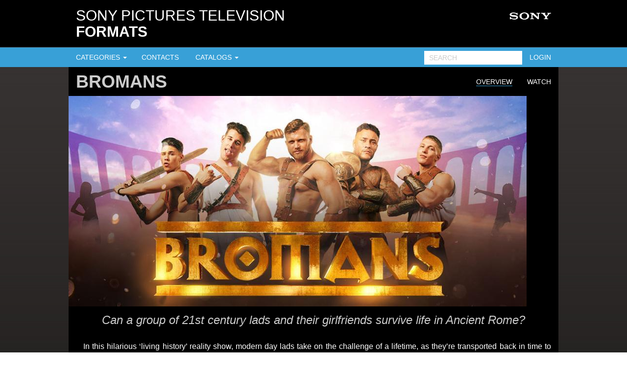

--- FILE ---
content_type: text/html; charset=UTF-8
request_url: https://formats.sonypictures.com/index.php/bromans
body_size: 19833
content:
<!DOCTYPE html>
<html lang="en" dir="ltr" prefix="content: http://purl.org/rss/1.0/modules/content/  dc: http://purl.org/dc/terms/  foaf: http://xmlns.com/foaf/0.1/  og: http://ogp.me/ns#  rdfs: http://www.w3.org/2000/01/rdf-schema#  schema: http://schema.org/  sioc: http://rdfs.org/sioc/ns#  sioct: http://rdfs.org/sioc/types#  skos: http://www.w3.org/2004/02/skos/core#  xsd: http://www.w3.org/2001/XMLSchema# ">
  <head>
    <meta charset="utf-8" />
<script async src="https://www.googletagmanager.com/gtag/js?id=UA-21886929-53"></script>
<script>window.dataLayer = window.dataLayer || [];function gtag(){dataLayer.push(arguments)};gtag("js", new Date());gtag("set", "developer_id.dMDhkMT", true);gtag("config", "UA-21886929-53", {"groups":"default","anonymize_ip":true,"page_placeholder":"PLACEHOLDER_page_path","allow_ad_personalization_signals":false});</script>
<meta name="Generator" content="Drupal 10 (https://www.drupal.org)" />
<meta name="MobileOptimized" content="width" />
<meta name="HandheldFriendly" content="true" />
<meta name="viewport" content="width=device-width, initial-scale=1.0" />
<link rel="icon" href="/sites/sptformats/themes/custom/formats/favicon.ico" type="image/vnd.microsoft.icon" />
<link rel="canonical" href="https://formats.sonypictures.com/index.php/bromans" />
<link rel="shortlink" href="https://formats.sonypictures.com/index.php/node/101" />

    <title>Bromans | Sony Formats</title>
    <link rel="stylesheet" media="all" href="/sites/sptformats/files/css/css_9qFn3oWSLsJ4oyhjdBdPiBW0zAok6qL3ud-hQR8xnKM.css?delta=0&amp;language=en&amp;theme=formats&amp;include=eJxFimsKAyEMBi-U6pGWiFkVooZ82mVvX-iD_hmYYc7pnRdi0ZlYH1i3tlHo_GbUeR3GRcjYuThbRcy-jTX8S9jDdtKGKplgcvgeQ_w3foxwY0mPiSH0bHIhvhn6zFvlBZd6Ng4" />
<link rel="stylesheet" media="all" href="/sites/sptformats/files/css/css_rNjisMjq0YcLnpRbq91p2MdUfdsoauVtZ11thwYGwh8.css?delta=1&amp;language=en&amp;theme=formats&amp;include=eJxFimsKAyEMBi-U6pGWiFkVooZ82mVvX-iD_hmYYc7pnRdi0ZlYH1i3tlHo_GbUeR3GRcjYuThbRcy-jTX8S9jDdtKGKplgcvgeQ_w3foxwY0mPiSH0bHIhvhn6zFvlBZd6Ng4" />

    <script src="/sites/sptformats/files/js/js_2x8kMSIReHMvfmzxsCce5lJeNzEa4qPFiW06z3bUTD4.js?scope=header&amp;delta=0&amp;language=en&amp;theme=formats&amp;include=eJxdzFEOhCAMRdEN4bgMl0Gq1IIplLQQ4-6dyRg-_LwnL28XzdBs3ro1yW5_klhW4MnaxanQ4CgZKxAumsLAw6aIEFCHWJTT_3aORIjRQwG-Wtq-xy9wVtFrLwV1Dtor8OdfNxRdPFY"></script>
<script src="//assets.adobedtm.com/60352dc6c5edfc390ef3beb45ec641420956fbbb/satelliteLib-1d2388e887f9e2786bf4bb668ca41747931d8608.js"></script>
<script src="/sites/sptformats/files/js/js_JQjO6rr_K6Ox3OZ78PB6I_EIvyUbHOwF9jLwKhIxamY.js?scope=header&amp;delta=2&amp;language=en&amp;theme=formats&amp;include=eJxdzFEOhCAMRdEN4bgMl0Gq1IIplLQQ4-6dyRg-_LwnL28XzdBs3ro1yW5_klhW4MnaxanQ4CgZKxAumsLAw6aIEFCHWJTT_3aORIjRQwG-Wtq-xy9wVtFrLwV1Dtor8OdfNxRdPFY"></script>
<script src="//cdn.bitmovin.com/player/web/8/bitmovinplayer.js"></script>
<script src="/sites/sptformats/files/js/js_SgPamj1spGIAj1r8cTPL7UUtBe4xSIwAdGR3-boLO78.js?scope=header&amp;delta=4&amp;language=en&amp;theme=formats&amp;include=eJxdzFEOhCAMRdEN4bgMl0Gq1IIplLQQ4-6dyRg-_LwnL28XzdBs3ro1yW5_klhW4MnaxanQ4CgZKxAumsLAw6aIEFCHWJTT_3aORIjRQwG-Wtq-xy9wVtFrLwV1Dtor8OdfNxRdPFY"></script>

  </head>
  <body>
        <a href="#main-content" class="visually-hidden focusable">
      Skip to main content
    </a>
    
      <div class="dialog-off-canvas-main-canvas" data-off-canvas-main-canvas>
    <div class="container-fluid nav_header">
  <div class="container">
    <div class="row">
      <div class="col-xs-1 visible-xs navbar navbar-default toggle-container">
        <div class="navbar-header">
          <button aria-expanded="false" class="navbar-toggle collapsed pull-left" data-target="#main-nav-bar,#main-nav-bar-catalogs,#main-nav-bar-search,#main-nav-bar-spe-gigya-user" data-toggle="collapse" type="button">
            <span class="sr-only">
              Toggle navigation
            </span>
            <span class="icon-bar">
            </span>
            <span class="icon-bar">
            </span>
            <span class="icon-bar">
            </span>
          </button>
        </div>
      </div>
      <div class="col-xs-10 header-title">
        <a href="https://formats.sonypictures.com/index.php/">
          <h2>
            SONY PICTURES TELEVISION
          </h2>
          <h2>
            FORMATS
          </h2>
        </a>
      </div>
      <div class="col-md-2">
        <img class="img-responsive sony pull-right hidden-xs" src="/sites/sptformats/themes/custom/formats/images/sony.png">
        </img>
      </div>
    </div>
  </div>
</div>
<div class="container-fluid" id="nav">
  <div class="container">
      <div>
    <div class="views-element-container" id="block-views-block-format-navigation-block-1">
  
    
      <div><div class="navbar navbar-default">
  <div class="collapse navbar-collapse" id="main-nav-bar">
    <ul class="nav navbar-nav">
      <li class="dropdown">
        <a aria-expanded="false" aria-haspopup="true" class="dropdown-toggle" data-toggle="dropdown" href="#" role="button">
          CATEGORIES
          <span class="caret">
          </span>
        </a>
        <ul class="dropdown-menu">
          <li>
                <div class="views-row">
    <a href="https://formats.sonypictures.com/index.php/category/term/1">Studio Entertainment</a>

  </div>
    <div class="views-row">
    <a href="https://formats.sonypictures.com/index.php/category/term/2">Classics</a>

  </div>
    <div class="views-row">
    <a href="https://formats.sonypictures.com/index.php/category/term/3">Highlights</a>

  </div>
    <div class="views-row">
    <a href="https://formats.sonypictures.com/index.php/category/term/4">Gameshows</a>

  </div>
    <div class="views-row">
    <a href="https://formats.sonypictures.com/index.php/category/term/5">Comedy</a>

  </div>
    <div class="views-row">
    <a href="https://formats.sonypictures.com/index.php/category/term/8">Scripted</a>

  </div>
    <div class="views-row">
    <a href="https://formats.sonypictures.com/index.php/category/term/9">Documentaries</a>

  </div>
    <div class="views-row">
    <a href="https://formats.sonypictures.com/index.php/category/term/10">Factual Entertainment</a>

  </div>
    <div class="views-row">
    <a href="https://formats.sonypictures.com/index.php/category/term/11">Lifestyle</a>

  </div>
    <div class="views-row">
    <a href="https://formats.sonypictures.com/index.php/category/term/12">Reality</a>

  </div>
    <div class="views-row">
    <a href="https://formats.sonypictures.com/index.php/category/term/16">Talent Competitions</a>

  </div>

          </li>
        </ul>
      </li>
      <li>
        <a href="/contactus">
          CONTACTS
        </a>
      </li>
    </ul>

  </div>
</div>
</div>

  </div>
<div class="navbar navbar-default navbar-catalogs">
  <div class="collapse navbar-collapse" id="main-nav-bar-catalogs">
    <ul class="nav navbar-nav">
      <li class="dropdown">
        <a aria-expanded="false" aria-haspopup="true" class="dropdown-toggle" data-toggle="dropdown" href="#" role="button">
          CATALOGS
          <span class="caret">
          </span>
        </a>
        <ul class="dropdown-menu">
          <li class="yes">
            <div><div class="js-view-dom-id-13cf30be16a79f8ed63932b589d54ec5fc259234500719240a09c272ac670e3b">
  
  
  

  
  
  

      <div class="views-row">
    <a href="https://sptformatscatalogue.co.uk/" target="_blank">Formats</a>

  </div>
    <div class="views-row">
    <a href="https://sptunscriptedprintcatalogue.co.uk/" target="_blank">Unscripted Print</a>

  </div>

  
  

  
  

  
  
</div>
</div>

          </li>
        </ul>
      </li>
    </ul>
                                                                    
                  </div>
</div>
<div class="navbar navbar-default navbar-spe-gigya-user">
  <div class="collapse navbar-collapse" id="main-nav-bar-spe-gigya-user">
    <nav  id="block-spegigyauseraccountmenu" class="block block-menu navigation menu--spe-gigya-user-account-menu" aria-labelledby="block-spegigyauseraccountmenu-menu" role="navigation">
                                
      <h2 class="visually-hidden block__title" id="block-spegigyauseraccountmenu-menu">SPE Gigya User account menu</h2>
      
                    <ul class="nav navbar-default navbar-nav nav-user">
      <li>
      <a href="/login?destinationroute=/bromans">
        LOGIN
      </a>
    </li>
  </ul>

          </nav>
  </div>
</div>
<div class="navbar navbar-default navbar-search">
  <div class="collapse navbar-collapse main-nav-bar" id="main-nav-bar-search">
    <div class="search-block-form search_class" data-drupal-selector="search-block-form" id="block-searchform" role="search">
      
            
              <form action="/search/node" method="get" id="search-block-form" accept-charset="UTF-8">
  <div class="js-form-item form-item js-form-type-search form-item-keys js-form-item-keys form-no-label">
      <label for="edit-keys" class="visually-hidden">Search</label>
        <input title="Enter the terms you wish to search for." data-drupal-selector="edit-keys" type="search" id="edit-keys" name="keys" value="" size="15" maxlength="128" class="form-search" />

        </div>
<div data-drupal-selector="edit-actions" class="form-actions js-form-wrapper form-wrapper" id="edit-actions"><input data-drupal-selector="edit-submit" type="submit" id="edit-submit" value="Search" class="button js-form-submit form-submit search_btn" />
</div>

</form>

          </div>
  </div>
</div>

  </div>

  </div>
</div>
<div class="container" id="main-container">
        <div>
    <div data-drupal-messages-fallback class="hidden"></div><div id="block-formats-content">
  
    
      

<article data-history-node-id="101" about="/index.php/bromans">

  
  
  <div class="show_page">
    <div id="show-page-menu">
      <h1 class="node-title">Bromans</h1>
              <ul class="show-page-menu"><li><a href="/index.php/bromans" class="active" rel="nofollow">Overview</a></li><li><a href="/index.php/login?destinationroute=/index.php/bromans%3Fwatch%3Dtrue">Watch</a></li></ul>
          </div>
          <div id="show-page-billboard">
                  <img class="img-responsive" src="https://cdn01.cimediacloud.com/cifiles/a7fe018e7f6441d4b790c7a8f969498c/renditions/thumbnail-2000px.jpg?Policy=[base64]&amp;Signature=ON6cLpA0a2SCC5y-DqSvLQ-xKNCpQ0JakXs6QttMhKDoEoiMPXjHYmO3-LCi4MDwy9w-7sHeeVqdVN0GrcQOLGtkmRWrLTkDmiibtwA25QjG9mRJlB1L-ECypwm8AYZQbPn4h0vYJQQPOQgk-IJprx7lgZBpttjgMNMMwFiV5Ys_&amp;Key-Pair-Id=APKAJNUSFH4IKQRZ44WA">
                      </div>
        <div class="row">
      <div class="col-md-12">
        <h3 id="show-page-tagline">
            <div>Can a group of 21st century lads and their girlfriends survive life in Ancient Rome?</div>
      </h3>
        <div class="body_content">
            <div><p>In this hilarious ‘living history’ reality show, modern day lads take on the challenge of a lifetime, as they’re transported back in time to ancient Rome where they’ll live, train and fight like gladiators. Facing grueling physical challenges, and possible elimination, they’re competing to make it to the prestigious Emperor’s Games, where they’ll battle for victory. Supporting them along the way are the boys’ girlfriends, helping their men in the quest to reach the games and competing in period-themed tasks.&nbsp;<br>
&nbsp;<br>
Who will be banished from the capital in shame? And who will survive the ancient world and impress the almighty emperor?&nbsp;&nbsp;<br>
&nbsp;<br>
Through blood, sweat and tears, one worthy couple will emerge triumphant to take home the Emperor’s gold!&nbsp;</p></div>
      </div>
        <div class="row">
                  </div>
        <div class="row">
          <div class="col-xs-6">
            <!-- <button onclick="lastPage()" class="back"><i class="fas fa-caret-left"></i> Back</button> -->
                      </div>
          <div class="col-xs-6">
                      </div>
          <div class="col-xs-12 visible-xs visible-sm" style="height:20px"></div>
        </div>
      </div>
                              <div class="player" id="player_101"></div>
    </div>

  </div>
</article>

<div style="display: none;" id="thankyou_content">
  <h1 style="padding-top:30px;">Thank You!</h1>
  <p>You now have access to the screeners.</p>
</div>
<div style="display: none;" id="screener-key" data-key=""></div>

<!-- <div class="removeCookie">Remove</div> -->

<script type="text/javascript">
  
  $('#screener-play-btn').removeAttr('href').click(function (e) {
    openPlayer()
  });
  function openPlayer() {
    nid = 101;
    runnerid = 5821198
    runnerUrl = 'https://io.cimediacloud.com/assets/be254474d3304a4d990b3b43bcc2dba3/preview/hls/playlist.m3u8?u=4d4734a5f15547138fef1145ca77a886&amp;a=be254474d3304a4d990b3b43bcc2dba3&amp;ct=8ca45b9c6fea44258526dd47025e4418&amp;et=stream&amp;Expires=1768402567&amp;Signature=RhzHit4H4TePO7HdTTljCbsaEx7NKrI92OZQjJ6TQrA%3D'
    bgVideoUrl = runnerUrl.replace(/&amp;/g, "&");
    var autoplay = true;
    playVideo('player_' + nid, bgVideoUrl, autoplay)
    //playVideoFromRunner(nid,runnerid);
    $.fancybox.open({
      src: '#player_' + nid,
      type: 'inline',
      opts: {
        afterShow: function (instance, current) {}
      }
    });
  }
</script>

  </div>
<div class="views-element-container" id="block-views-block-show-page-carousel-block-1">
  
    
      <div><div class="js-view-dom-id-141dd5ac531ae794bc1f446a3506275161e51821640dcba0c737761fb3d8729d">
  
  
  

  
  
  

  <div id="show-page-carousel" class="carousel slide" data-ride="carousel" data-interval="false">
  <div class="carousel-inner" role="listbox">
                <div class="item active">
                      <div class="views-row">
          <div class="views-field views-field-view-node"><span class="field-content"><a href="/dating-game" hreflang="en"><img class="img-responsive show-page-carousel" height="160" width="108" src="https://cdn01.cimediacloud.com/cifiles/269dd0b12b34410f8180fe65ace7e477/renditions/thumbnail.jpg?Policy=[base64]&amp;Signature=CgiysDP4l2OvuQDQO8axGnQ4EtKiKdBCS1-YJM1Ga1JuWRAgFrm6L8lFQ5z6sc-5rAkS1eII2uFeZIvr62l5a1vlJEpafq5rU3gEo6VqzG-GGKXiHJco-OFOa1Dkw5-ekvf-~AS4iB9ZqbfK~fCmo-zm7kzoFFBexKDtGVqcJd4_&amp;Key-Pair-Id=APKAJNUSFH4IKQRZ44WA"></a></span></div>
        </div>
                      <div class="views-row">
          <div class="views-field views-field-view-node"><span class="field-content"><a href="/bigheads" hreflang="en"><img class="img-responsive show-page-carousel" height="160" width="108" src="https://cdn01.cimediacloud.com/cifiles/20389a304c424dad9588179f18dd11de/renditions/thumbnail.jpg?Policy=[base64]&amp;Signature=MOOCqR3AFTS0dT5FB8jtlKAKF~Bjm4EcRQfwPJqhmDGQgsDvgRny0ruHlKMvOPGPz3W~YFR8-I7XET7OrJoYd9tEYyA5hj6-Xkw6wo7id7X04-s66k16VyrqZ-5UvSk9rbvqAGudjfCk~YBdnNbuoVTiR2A2xu0iQ4QM8WkJlGw_&amp;Key-Pair-Id=APKAJNUSFH4IKQRZ44WA"></a></span></div>
        </div>
                      <div class="views-row">
          <div class="views-field views-field-view-node"><span class="field-content"><a href="/comedy-knockout" hreflang="en"><img class="img-responsive show-page-carousel" height="160" width="108" src="https://cdn01.cimediacloud.com/cifiles/a7df4d6e0def4611864cc576ed4d943b/renditions/thumbnail.jpg?Policy=[base64]&amp;Signature=OjnLKw8CgsArwdod5c6quttxoAqfu4u~w92VncR5eBXBjp4~bByrZ~~4LdMLvywr1TCEZ-wI2YnSlSfPdQXEQCnOfF1pGDZYUd2cnE3kaIMjvEouazckFKHlkPc542Zag6XEb3NN~uzx1dVLERq9L4LsYN9Vr0WUnw0JN7C7WQM_&amp;Key-Pair-Id=APKAJNUSFH4IKQRZ44WA"></a></span></div>
        </div>
                      <div class="views-row">
          <div class="views-field views-field-view-node"><span class="field-content"><a href="/commercial-breakdown" hreflang="en"><img class="img-responsive show-page-carousel" height="160" width="108" src="https://d14nxlyhj878kl.cloudfront.net/cifiles/5361ee8daaf14a649d2cdac389bd18d5/renditions/thumbnail.jpg?Policy=[base64]&amp;Signature=QVf5xzZq9c2Xt9VBiNmljT8OJo~Cl3ppDvel9uoOVOhfOYuIE3OJrvUwrYakk8ZL1Wz~8lURC40kwvtgSm3dwshvi~sAmmGZK6iCzXiOLqhhL1YMODDvzgu9owGQJ5di9OCD0b4ao2p~Ftb6Rub9Xoqp3~NUflRTt-M5YP4J-i8_&amp;Key-Pair-Id=APKAJNUSFH4IKQRZ44WA"></a></span></div>
        </div>
                      <div class="views-row">
          <div class="views-field views-field-view-node"><span class="field-content"><a href="/doodlebugs" hreflang="en"><img class="img-responsive show-page-carousel" height="160" width="108" src="https://cdn01.cimediacloud.com/cifiles/b6d1f144895c48a2a77f1954f75bd203/renditions/thumbnail.jpg?Policy=[base64]&amp;Signature=XMMB0aJPztWPGsyxSrbbhMN6GrSVRshUeLIupMBmJaVHMAfRjWNGxLPlsEolrYeb1qrgFIxdY8zjwwlyu9BvyRfwkPSHLH6cXxe7u9O3hFaRgQTHkzD~ta6Jx4QjeX9uXF5cq3Ji6z58Gg30BVJ3I1tNzAI0Gp1MvEuAGGAMyFk_&amp;Key-Pair-Id=APKAJNUSFH4IKQRZ44WA"></a></span></div>
        </div>
            </div>
            <div class="item ">
                      <div class="views-row">
          <div class="views-field views-field-view-node"><span class="field-content"><a href="/gong-show" hreflang="en"><img class="img-responsive show-page-carousel" height="160" width="108" src="https://cdn01.cimediacloud.com/cifiles/c91e13cf35af4cd18c2aeddcc4c08c54/renditions/thumbnail.jpg?Policy=[base64]&amp;Signature=F3q33QsNDs18kDTyMqisEbTZcihAubAnl5rGJWwdjc6THmwLJ219xk4JDBuFHd4T94YOFlHG6aHcgKBo1tMfc6rre5FCoGKfd5iGlDurAj7UsEIqxjjr0oL7OCVuEevCDhoL3LGvVlmEUyBMToZPfqjtk600OaiaAtjHZJJnTRQ_&amp;Key-Pair-Id=APKAJNUSFH4IKQRZ44WA"></a></span></div>
        </div>
                      <div class="views-row">
          <div class="views-field views-field-view-node"><span class="field-content"><a href="/jokers-wild" hreflang="en"><img class="img-responsive show-page-carousel" height="160" width="108" src="https://cdn01.cimediacloud.com/cifiles/31cb307c04ee408abe9649aa4f0c0091/renditions/thumbnail.jpg?Policy=[base64]&amp;Signature=fYUi-nu7Hgg5UBsW9dKAKXO~WMEP0J9mFY66Onk2Di6vvBFWc8xlt8wnK7A1ePOyJTrvWfSDwG987NMgkfOVtd0FyuhW0WA-SM0ozEeZTmbdUQFytKORmDeExTXTxzg07cozwmGlKEIYDVDOF0rGuF4OZRB3Rn5eE79tPdl4VTo_&amp;Key-Pair-Id=APKAJNUSFH4IKQRZ44WA"></a></span></div>
        </div>
                      <div class="views-row">
          <div class="views-field views-field-view-node"><span class="field-content"><a href="/man-v-fly" hreflang="en"><img class="img-responsive show-page-carousel" height="160" width="108" src="https://cdn01.cimediacloud.com/cifiles/9f15bb4e30c9478996cbc2402cd2d227/renditions/thumbnail.jpg?Policy=[base64]&amp;Signature=AHrr1XAvUNPb~FBBFTm8ty~wyURMlpfVpsvIkI0aj3FNws9DlxEpIyaBA2VCVntlLhygxa3pk3zxFfvsHhdDl6znpEc0MMUvercWpqG0ElCWKPimlGKCD0zgRhUju-Om4tBCMLEEcuqxFgMXToY10-AMc3zaQcKr00u2-aT-vIw_&amp;Key-Pair-Id=APKAJNUSFH4IKQRZ44WA"></a></span></div>
        </div>
                      <div class="views-row">
          <div class="views-field views-field-view-node"><span class="field-content"><a href="/all-star-mr-mrs" hreflang="en"><img class="img-responsive show-page-carousel" height="160" width="108" src="https://cdn01.cimediacloud.com/cifiles/2ff7cb6f30e24b93aa2ddca79f58a3d5/renditions/thumbnail.jpg?Policy=[base64]&amp;Signature=XaK9oilb67WUja67NiKd6owdi-hWCnbi69X-Ak4HyeETEQ2ECPLQLmO6kTU1wquht6sXCm6ySUI2Gk4jd93EJlefb3kPjwu9gYpNx~1BQmhkg1W4gzrCzcCUjYqs2o20bIMnhVJ2qJLaqhhoIcW27MDeOmrZBubxviQo~U8MDlU_&amp;Key-Pair-Id=APKAJNUSFH4IKQRZ44WA"></a></span></div>
        </div>
                      <div class="views-row">
          <div class="views-field views-field-view-node"><span class="field-content"><a href="/here-come-girls" hreflang="en"><img class="img-responsive show-page-carousel" height="160" width="108" src="https://cdn01.cimediacloud.com/cifiles/48cb8bedf3e444ee8047e8ef865c0dc6/renditions/thumbnail.jpg?Policy=[base64]&amp;Signature=dZUjzjBt2M12ASHWoHM4mNI49BO5lQHZ47jGXrrBxLYkjRl6OEPqHi9Eh86x61QRAVbp-AGu-FPnf3ggz7PK7Xc4zTqXXo~WfiSIW6XZs1O6nHf6r1mm05uKx4QsujMcGKZb6uBeSd38xgODbxLjZ-AfqBlRbWfPsjerfUzIQEs_&amp;Key-Pair-Id=APKAJNUSFH4IKQRZ44WA"></a></span></div>
        </div>
            </div>
            <div class="item ">
                      <div class="views-row">
          <div class="views-field views-field-view-node"><span class="field-content"><a href="/newlywed-game" hreflang="en"><img class="img-responsive show-page-carousel" height="160" width="108" src="https://cdn01.cimediacloud.com/cifiles/54b02052074c4097b002cfa79976bb46/renditions/thumbnail.jpg?Policy=[base64]&amp;Signature=au3HqSQIp~9N0MZ9hNo44MJExnJhzuyLLFHJKL3mGkOzVfdJSUcL0QdgZpYJj~HNDHJrnz~xT~OwdneCFRaP6E6KTUfC3CvWCwhOK~Lqyf6GSVKfCAiDoXrHQOEXpTIT4Dyx74bYum~SZLVWuQOsmT4GfCeJC~qNvHz0oPzVcMo_&amp;Key-Pair-Id=APKAJNUSFH4IKQRZ44WA"></a></span></div>
        </div>
                      <div class="views-row">
          <div class="views-field views-field-view-node"><span class="field-content"><a href="/release-hounds" hreflang="en"><img class="img-responsive show-page-carousel" height="160" width="108" src="https://cdn01.cimediacloud.com/cifiles/f61709435ebd41efa9e695765ff7c510/renditions/thumbnail.jpg?Policy=[base64]&amp;Signature=KeWN0rciF7TkO8nQOV7ZrP-98Rr64WWV86S9GBmPunohxxG2N0PuBdodo4mNOai8GJCz0fb-7-7E6q-3Xdv1Jl~E2Kw4KGkXAyju-Iyvt3JgjPzb76Sq6NC~2xRcpKBGj1pgt1xeQLzbxOqjx1kH~-O3K4LMigGGo4c12S5ZWm8_&amp;Key-Pair-Id=APKAJNUSFH4IKQRZ44WA"></a></span></div>
        </div>
                      <div class="views-row">
          <div class="views-field views-field-view-node"><span class="field-content"><a href="/supersizers-go" hreflang="en"><img class="img-responsive show-page-carousel" height="160" width="108" src="https://cdn01.cimediacloud.com/cifiles/62e943b7cb354e4597c83cb15d06c250/renditions/thumbnail.jpg?Policy=[base64]&amp;Signature=QD5t0MpUTPuP7rSpKnFlU-qFOT9R3m5F2gaY~Gp8PvWjQH6CzyrbDwCtvTQVRRF93HEayEqmlEql9X47apijbUeXGBE3uepPZ7KFIYJiZDDuAvZYEf8~zYDXQ07P6BpXxoW27aO9KyoLLNRXcUyn~0ees3P-IB2k9Mzrf5H5K78_&amp;Key-Pair-Id=APKAJNUSFH4IKQRZ44WA"></a></span></div>
        </div>
                      <div class="views-row">
          <div class="views-field views-field-view-node"><span class="field-content"><a href="/fix" hreflang="en"><img class="img-responsive show-page-carousel" height="160" width="108" src="https://cdn01.cimediacloud.com/cifiles/cbb947868d4d46348284285b7673c4ee/renditions/thumbnail.jpg?Policy=[base64]&amp;Signature=g866Eplyd5NssR2WOKmxc2u32TRj417pub61jEHJm5w~s0Z-Wax~09bbypDPY-Ten~B2osPvI70QeyRNqckue81yg3CuvGJ48agOUm~~l6GWNRQ5fGrdqmD6bLfFyyQPZWKtlXpSZKCvvEdv6MLv3NjaCRSEhZHXMrmju4DdPoA_&amp;Key-Pair-Id=APKAJNUSFH4IKQRZ44WA"></a></span></div>
        </div>
                      <div class="views-row">
          <div class="views-field views-field-view-node"><span class="field-content"><a href="/cant-touch-0" hreflang="en"><img class="img-responsive show-page-carousel" height="160" width="108" src="https://cdn01.cimediacloud.com/cifiles/f014c730c85141feb43d9efdfb1950a3/renditions/thumbnail.jpg?Policy=[base64]&amp;Signature=XbgBgEbJTjGqlEU5Sits2M05pZQCJytTDsNyNDi3dgXR11EHWNqL856febh2w9-3i2u8vS9b7VxQdGHfoIBnxkE8Vcd0yxfG2dEHETyz3L2oveTP7DNAV4K~1VsdPp~Sh0ANTJ~ow88~zgsMlRkYuC3c97tE3fkWoPmqIKJ6cxQ_&amp;Key-Pair-Id=APKAJNUSFH4IKQRZ44WA"></a></span></div>
        </div>
            </div>
            <div class="item ">
                      <div class="views-row">
          <div class="views-field views-field-view-node"><span class="field-content"><a href="/celebrity-snoop-pets" hreflang="en"><img class="img-responsive show-page-carousel" height="160" width="108" src="https://cdn01.cimediacloud.com/cifiles/ae05636787ec4a67991bd107b35f0d71/renditions/thumbnail.jpg?Policy=[base64]&amp;Signature=iSnY-iJnikFByBAyiL7ExXm-Ge4wyFSMPcszf~61OB1JV79PEE4PmSp1LEo6xtgzKOCee~To5K3jHFOiIzsTS8BFeT6tFgAnDbKIH6WKQUW-5O2kqbKpDi1o0u0fVQxCg3vyHw0q8-IxiW4a786jUoCnqZZpoJsO0qXxyyjMCjs_&amp;Key-Pair-Id=APKAJNUSFH4IKQRZ44WA"></a></span></div>
        </div>
                      <div class="views-row">
          <div class="views-field views-field-view-node"><span class="field-content"><a href="/flinch" hreflang="en"><img class="img-responsive show-page-carousel" height="160" width="108" src="https://cdn01.cimediacloud.com/cifiles/1384787ed13b47dd9805868b8fd2d183/renditions/thumbnail.jpg?Policy=[base64]&amp;Signature=aUvQqbATQtPx6wYyb-Mbu1Cc1kqsdrKGo4GF6IuXxie7o5poZ28-sdLXAi5SLtL-lFrt8G7uv7ftABhdslbD3CMl470TXr2DfPJEzjQ2Piw-qzTjM6mOuj5h0hSEMNpVKCebWL0UNASjQE6M3lXOY67amsokPT7LQUsS-gpZ0Tk_&amp;Key-Pair-Id=APKAJNUSFH4IKQRZ44WA"></a></span></div>
        </div>
                      <div class="views-row">
          <div class="views-field views-field-view-node"><span class="field-content"><a href="/spt-formats-fall-2022" hreflang="en"><img class="img-responsive show-page-carousel" height="160" width="108" src="https://cdn01.cimediacloud.com/cifiles/3b68b080bad741dd9656869606b5cba1/renditions/thumbnail.jpg?Policy=[base64]&amp;Signature=csITinBvfH2ojvh4ITRBt08YuAhZia55Ayb2LqNGqAedE8g3krKxehEOg35xjYDTmtitS0E3zZHSff33vsiyk4VZGxcxlvTwMBslMcSMGcDdgDgf0Oe1WchhoIIj3ZiKqQG7bZCc6jge-Re-P4FePaiYDisBu8EFjy2xW10pTKg_&amp;Key-Pair-Id=APKAJNUSFH4IKQRZ44WA"></a></span></div>
        </div>
                      <div class="views-row">
          <div class="views-field views-field-view-node"><span class="field-content"><a href="/spt-formats-follow-us-instagram" hreflang="en"><img class="img-responsive show-page-carousel" height="160" width="108" src=""></a></span></div>
        </div>
                      <div class="views-row">
          <div class="views-field views-field-view-node"><span class="field-content"><a href="/dragons-den" hreflang="en"><img class="img-responsive show-page-carousel" height="160" width="108" src="https://cdn01.cimediacloud.com/cifiles/848ef6498a464cf6b7f9efb229058d95/renditions/thumbnail.jpg?Policy=[base64]&amp;Signature=X5dYFFr5d26ERz48zu1soFQ-5aeHyBsdLl8QtRU1R7wrtEQpZ1UoYprzKKYlp0bZP7gCTbwVUhTeBlZ7CXzFJz2qiNcQZYo1-tp2t48r7tnjxECNBuaIOnNFommXOrLxh34YRS5VcMcXPRDgFP0l4FY0nIVicA3bSWP-7oKYAJU_&amp;Key-Pair-Id=APKAJNUSFH4IKQRZ44WA"></a></span></div>
        </div>
            </div>
            <div class="item ">
                      <div class="views-row">
          <div class="views-field views-field-view-node"><span class="field-content"><a href="/pretty-single" hreflang="en"><img class="img-responsive show-page-carousel" height="160" width="108" src="https://cdn01.cimediacloud.com/cifiles/0002a9164e964bccaf0045e25e10254b/renditions/thumbnail.jpg?Policy=[base64]&amp;Signature=a7QR9eluBtkgOEpRTd7bweovHHzd5K1oMnZzp-aaz0C762G~N47T0DQ8s0Q1x1RMtcEbvT1UDMYnXNfNHKS7nJ3UrZjFHgSRIO~FPvLgspF2LlXUUSzKcF4G2pp2VhtwujxrMU5OD8Y-9E0TJq4rD8bEWFY5RERg7xAwFqrtu-0_&amp;Key-Pair-Id=APKAJNUSFH4IKQRZ44WA"></a></span></div>
        </div>
                      <div class="views-row">
          <div class="views-field views-field-view-node"><span class="field-content"><a href="/strong" hreflang="en"><img class="img-responsive show-page-carousel" height="160" width="108" src="https://cdn01.cimediacloud.com/cifiles/f0dbde1723b44d06ad1edfdaaa4f6eb6/renditions/thumbnail.jpg?Policy=[base64]&amp;Signature=JlYxRu~8RTPcO~grhaPVisVCw-Lyejo0v1PczXGvDzY9jAKVS0x9V8ABCkIdf3oy2SqvPHS7pGPdfWgx8tnqeAtt-p3J-chI3VYKcxtRKRwfxV843IoUuz9ZKHOH3U0hA6NOA~EYjIm8H2~SUpp0FxfUz9wte39uO4A6GyyEYEY_&amp;Key-Pair-Id=APKAJNUSFH4IKQRZ44WA"></a></span></div>
        </div>
                      <div class="views-row">
          <div class="views-field views-field-view-node"><span class="field-content"><a href="/love" hreflang="en"><img class="img-responsive show-page-carousel" height="160" width="108" src="https://cdn01.cimediacloud.com/cifiles/4f917fec7b4548b99363776a265375fc/renditions/thumbnail.jpg?Policy=[base64]&amp;Signature=LC9w6xitIc~7dycHKZQygDm06gfz-fKBCWi-3re9ZApdKNdfErXUIFKMbXZWHquWoDG~wpoNJhbFetAHEUi7XS~0hPFeEbGMjcJSrVoEtZTGku2~bdWjeOco4g-3aG~YDHEMIJ98tqLmzuJ7khnLz9W7WiKPxHUXFKdl464-cCc_&amp;Key-Pair-Id=APKAJNUSFH4IKQRZ44WA"></a></span></div>
        </div>
                      <div class="views-row">
          <div class="views-field views-field-view-node"><span class="field-content"><a href="/briefcase" hreflang="en"><img class="img-responsive show-page-carousel" height="160" width="108" src="https://cdn01.cimediacloud.com/cifiles/705f5857b985429b89f3b3687efdcab7/renditions/thumbnail.jpg?Policy=[base64]&amp;Signature=Tpec7lFqMXlZWO9L-6cpd7mi79MY7tWsRiBM3-MBdYdtwLF4uSV94nFy8MVBrh7KWUQa3RZZHGdgyED-GGDV10sE~yvy2cWW09saWOdfXbOFhxGTEfQQ6QifXzfgFb7dKDzY-z9eGPSpkJusAJJ4NhRP5zvBkpyfvZgdEPiKw4E_&amp;Key-Pair-Id=APKAJNUSFH4IKQRZ44WA"></a></span></div>
        </div>
                      <div class="views-row">
          <div class="views-field views-field-view-node"><span class="field-content"><a href="/close-edge" hreflang="en"><img class="img-responsive show-page-carousel" height="160" width="108" src="https://cdn01.cimediacloud.com/cifiles/2d90f3c41f374cea8b06368f932194d6/renditions/thumbnail.jpg?Policy=[base64]&amp;Signature=ASNu2bYrxtl6YirrvafV-tkCmPg7yLt5VhfBbOI9-N36bR1RBTOcNuAyCngPANPh2EHy1Zu3HljPQwoWF3iCfksyjMbdEQgBxWoC7QCxYhFOXRsnxD4hRO6cRydWPPlxIoN~i-YwXRudEvjQKME9BnU6a0lBEtZhJFKoH2lG6Io_&amp;Key-Pair-Id=APKAJNUSFH4IKQRZ44WA"></a></span></div>
        </div>
            </div>
            <div class="item ">
                      <div class="views-row">
          <div class="views-field views-field-view-node"><span class="field-content"><a href="/big-decision" hreflang="en"><img class="img-responsive show-page-carousel" height="160" width="108" src="https://cdn01.cimediacloud.com/cifiles/bd1a236d7bdd4532b171c45cb3e1de2e/renditions/thumbnail.jpg?Policy=[base64]&amp;Signature=TOWCNRLjHbOFZvHooQ8R5E-38CiirkxaIkK2gFdAy65-FEkq1MbJtTLBV1Wg4CuKUva2u5LgiYCdoLhSJzqgf3xyO7Br01XNmED9NqyVgqKg~XJIsMMvBQtS-SNoQA8v-DuoAjvNC4fBJwWO5W7dTVAhrDjfsg4OyRI9Mvh7ABM_&amp;Key-Pair-Id=APKAJNUSFH4IKQRZ44WA"></a></span></div>
        </div>
                      <div class="views-row">
          <div class="views-field views-field-view-node"><span class="field-content"><a href="/solitary" hreflang="en"><img class="img-responsive show-page-carousel" height="160" width="108" src="https://cdn01.cimediacloud.com/cifiles/edd5d4913cf948bcbda63a54c48b49c2/renditions/thumbnail.jpg?Policy=[base64]&amp;Signature=NErMgYpBFBDumigUiNqYy3JSyW1kY58uUsCFckvFe81thR6xAhYcDmFbviH6gmjD3G6kNpwIl6nroUXMKFnPENbO31eld8t22XivkrBWrGg-CzzPCdKevq6J1Gfjz74EWQ8i1-JIX4jkFXczEmYoetudwqgWn3LdYu20BwRsGQ4_&amp;Key-Pair-Id=APKAJNUSFH4IKQRZ44WA"></a></span></div>
        </div>
                      <div class="views-row">
          <div class="views-field views-field-view-node"><span class="field-content"><a href="/interior-rivalry" hreflang="en"><img class="img-responsive show-page-carousel" height="160" width="108" src="https://cdn01.cimediacloud.com/cifiles/e9bf872cf67f4d93a89c53115821f5df/renditions/thumbnail.jpg?Policy=[base64]&amp;Signature=h0HYb2rWnq6JFE-vHliYCq1rOksANz31cc6Q~KPp~RXKDHwoKvvm7ZSwrGnd1CNHrriUE8SSBVPGXBiOHx0SSWNwfnu5E7piWAncHQZXAVhNtpvIEG9PXsF4w9aYg7bGAkPmi09s8Bszc0~2ol3wUjN4zlTzh9E7deXySVIL6P0_&amp;Key-Pair-Id=APKAJNUSFH4IKQRZ44WA"></a></span></div>
        </div>
                      <div class="views-row">
          <div class="views-field views-field-view-node"><span class="field-content"><a href="/job" hreflang="en"><img class="img-responsive show-page-carousel" height="160" width="108" src="https://cdn01.cimediacloud.com/cifiles/56f7822421cd4b7284a68ec2402629d7/renditions/thumbnail.jpg?Policy=[base64]&amp;Signature=hnEM9yPR~lXtolvDj5W6sBOisNZIrPKIWCrLNXzf9ApqQECbOFd9ees2SQxK5vPmcEP0eKfgYoPty7hyObj1RxDsvovrTuGMlNAaXAmlYNJ1YRN~MudVXt3QTZpfUDU2wR7owgicKE6DT-6QLCWPO0b2WlCoPBt5yiD2dAQzcg0_&amp;Key-Pair-Id=APKAJNUSFH4IKQRZ44WA"></a></span></div>
        </div>
                      <div class="views-row">
          <div class="views-field views-field-view-node"><span class="field-content"><a href="/model-builder" hreflang="en"><img class="img-responsive show-page-carousel" height="160" width="108" src="https://cdn01.cimediacloud.com/cifiles/a519bd8af5d1428ab3ad85adf0572e91/renditions/thumbnail.jpg?Policy=[base64]&amp;Signature=aHTu0pHabKmBBiui4HH7lq6-q1npsTOCRvH7xLGKXD3d8vTAjJKv0DIB5IPIvuqs4cTGog7EUi~W-7h00R7565yJ2XvA5~--f3vk9gr6ZJ3m2Rr~-gLaSQZVKp8wJh~KJNixnaZyA3ymNHa6Lzq2FCCzmaen8elGko6Ko0vjeJ4_&amp;Key-Pair-Id=APKAJNUSFH4IKQRZ44WA"></a></span></div>
        </div>
            </div>
            <div class="item ">
                      <div class="views-row">
          <div class="views-field views-field-view-node"><span class="field-content"><a href="/nate-berkus-show" hreflang="en"><img class="img-responsive show-page-carousel" height="160" width="108" src="https://cdn01.cimediacloud.com/cifiles/63f1335ef353405a913ba16f2dd09735/renditions/thumbnail.jpg?Policy=[base64]&amp;Signature=TxhZr5Z38DLn6lKbuCqt0iksGCJvYp3FXqPDb-zAt1CWPIFUhQtRfsqfUnH5jGA1lZdFrK~iP0aBJuUUebfvkMJFifPiR-s8K8AtxBLfxgK-ll7oGmZ7QNKHhYQtH36JigSQgxh2FcuNFEvmkMdBS5Z1tb~Ri5fTyle0J4~4aFM_&amp;Key-Pair-Id=APKAJNUSFH4IKQRZ44WA"></a></span></div>
        </div>
                      <div class="views-row">
          <div class="views-field views-field-view-node"><span class="field-content"><a href="/natural-born-winners" hreflang="en"><img class="img-responsive show-page-carousel" height="160" width="108" src="https://cdn01.cimediacloud.com/cifiles/c26edbf339064c9dabe2cedbf49ba36e/renditions/thumbnail.jpg?Policy=[base64]&amp;Signature=PIkumbiDzH8LiUPYguKLuhbaqDXbrbxpS-~77uhXG0eT7MzdhaC1CjcahmiJ5sE5sqwnHc9YY2lwndMY4ZOok07EmLFOaBWgcalGtvpKbl3myxQPpGEvX8dxK2LFamvTDNoZ9EN9EFOl1mCX4RbA1bftuN-yGW9Pa~NEmOXhA4Y_&amp;Key-Pair-Id=APKAJNUSFH4IKQRZ44WA"></a></span></div>
        </div>
                      <div class="views-row">
          <div class="views-field views-field-view-node"><span class="field-content"><a href="/next-great-pastry-chef" hreflang="en"><img class="img-responsive show-page-carousel" height="160" width="108" src="https://cdn01.cimediacloud.com/cifiles/bc6ac8c3d5744056b755b6bc850f2393/renditions/thumbnail.jpg?Policy=[base64]&amp;Signature=UTmWnnQSzxaU2zxh32RoqiGuRcMpCI7xYfMnP3I7y2JWnIjCUEnsdbKrnd2AO~aenEJF-xHCANLxxRvg-jx60Tj11uw8tEmfGmII1xZYnbw86WcvbcA3x6vZX~DfzyB1OeVqSQCP8FbU1OKsdhYXn5Xe8tUieqR6Y5DYaIJJy-g_&amp;Key-Pair-Id=APKAJNUSFH4IKQRZ44WA"></a></span></div>
        </div>
                      <div class="views-row">
          <div class="views-field views-field-view-node"><span class="field-content"><a href="/plain-jane" hreflang="en"><img class="img-responsive show-page-carousel" height="160" width="108" src="https://cdn01.cimediacloud.com/cifiles/05a495a6d0f444fdb819d1304ed4b1d6/renditions/thumbnail.jpg?Policy=[base64]&amp;Signature=f7lwcCTcEKCDBo0Cu3Bb7xjLPoN8XgYwxgBxmTUBX-jFqDCquNKMjlRh48xNEb2NJ1PT3wKGzKGwKOQEv0mDHJmQg2FjQj-WkOHEw3agCV4Wk3aNlIPg1FKw3LWc30F4BRn1C2SuiPA8gTAQICACCsHlgEhQirg0JnRbgl-IWC8_&amp;Key-Pair-Id=APKAJNUSFH4IKQRZ44WA"></a></span></div>
        </div>
                      <div class="views-row">
          <div class="views-field views-field-view-node"><span class="field-content"><a href="/prized-apart" hreflang="en"><img class="img-responsive show-page-carousel" height="160" width="108" src="https://cdn01.cimediacloud.com/cifiles/2d02529dfed14e1f948e5d8d36fca2c6/renditions/thumbnail.jpg?Policy=[base64]&amp;Signature=kXD9gK44tfsR2AEusz1-RRYRlniEhZ5rQZD95bKCUYZ9zHszn9qJ~YE4I-jZEbwEHFuxBe~vsvj-kOh0eY-VkFnY5jbVhc8L1JSpypdn9fY16IVEe07NJ4iSuA0Q69EZcz-U-MR~ZDcB2fkLXhDDn8ibtHAn4b03BMLnTK5svMU_&amp;Key-Pair-Id=APKAJNUSFH4IKQRZ44WA"></a></span></div>
        </div>
            </div>
            <div class="item ">
                      <div class="views-row">
          <div class="views-field views-field-view-node"><span class="field-content"><a href="/say-no-knife" hreflang="en"><img class="img-responsive show-page-carousel" height="160" width="108" src="https://cdn01.cimediacloud.com/cifiles/efbded434a724d44911eefdf5baf73af/renditions/thumbnail.jpg?Policy=[base64]&amp;Signature=jqfpbo1BmQAEuGawpXGZWpRs5L9q2hK1xEDptGCCp~Z8ZWFgs6fspKNEm8Ftm2iDqHFB4WDl1-wfAzRj5F~zlfiiNgaDopvEdux3jwpA-k-tKGh8tSCsBUadwT-bOop1cJN3dJn9HgvXnxqOVVs48qQtfFkfQMwOE05XxEFLlP4_&amp;Key-Pair-Id=APKAJNUSFH4IKQRZ44WA"></a></span></div>
        </div>
                      <div class="views-row">
          <div class="views-field views-field-view-node"><span class="field-content"><a href="/secret-life-ballroom" hreflang="en"><img class="img-responsive show-page-carousel" height="160" width="108" src="https://cdn01.cimediacloud.com/cifiles/4ab169fb42a14135a780a34985e020e2/renditions/thumbnail.jpg?Policy=[base64]&amp;Signature=Y3RfBO07-r7n2vIJsrm6xgAoKY4dG4DNAtjBcequFA3jLFAM27minQ7ehwQPW4k7kRpf54jwsNKnAHUugg9QYR6FU7oKP0chNvFJS7I12mw6rrKLkDKQCaoGg7iIYNWxTwiVY19NbUzAp3zgC3kumTRVBbX40~XEShekk~4MWu4_&amp;Key-Pair-Id=APKAJNUSFH4IKQRZ44WA"></a></span></div>
        </div>
                      <div class="views-row">
          <div class="views-field views-field-view-node"><span class="field-content"><a href="/showville" hreflang="en"><img class="img-responsive show-page-carousel" height="160" width="108" src="https://cdn01.cimediacloud.com/cifiles/db9cdfe9a1cb4b53aed9813d868fc6f0/renditions/thumbnail.jpg?Policy=[base64]&amp;Signature=LG9LdXc7NQ8B65ni69ILu54UKfSSOXs6VrCyrtROERt7SZhCwFXibwnG~mTIadgHVYs~6ojT6WOY6vc6piUAXne7RPznUWOfsGftFhETLLrL2IQrvJumN41yaB5UV~Kb8VFzbhTznw7cDCQgqa3DD2Tqnrd1YOYssM4PpfpDTuw_&amp;Key-Pair-Id=APKAJNUSFH4IKQRZ44WA"></a></span></div>
        </div>
                      <div class="views-row">
          <div class="views-field views-field-view-node"><span class="field-content"><a href="/sing" hreflang="en"><img class="img-responsive show-page-carousel" height="160" width="108" src="https://cdn01.cimediacloud.com/cifiles/8ac5e48347fb4bd5a4fb886189fb4254/renditions/thumbnail.jpg?Policy=[base64]&amp;Signature=HDOIW9HQ0En7HQFl3MWuzdYTh~-~yWh4Nh3Jqq0qoP9Mu1lbcX~90kcAekPyjlJBj5rRHNF3MX6vdmtXEyNalDjic27gOc7ZdZl2MzvqKpeLPd6FE0UIyBqVBmr-Wpga4zmDxDg297XiIEOgRNVD3LcdCXut6-hdBWuJ1GzD1Is_&amp;Key-Pair-Id=APKAJNUSFH4IKQRZ44WA"></a></span></div>
        </div>
                      <div class="views-row">
          <div class="views-field views-field-view-node"><span class="field-content"><a href="/singing-rainforest" hreflang="en"><img class="img-responsive show-page-carousel" height="160" width="108" src="https://cdn01.cimediacloud.com/cifiles/119e42bfbd504999982da27ba3c67d52/renditions/thumbnail.jpg?Policy=[base64]&amp;Signature=aSXw51KfrXIX1uVctfEXIrreiut~ffJwjzFLFIpYkWasDrR6aEU9NfFJlfnRtkLG9KOgD1vegtotiCOoU8oo6JOhT6MxyqLagZEzYWbM6kpIH9hlhEHPwNK7HT~mLGu2JDc0ptk0ybv3z-lyUGGf6AGkxxnqnK-gRvvOzXXyFM0_&amp;Key-Pair-Id=APKAJNUSFH4IKQRZ44WA"></a></span></div>
        </div>
            </div>
            <div class="item ">
                      <div class="views-row">
          <div class="views-field views-field-view-node"><span class="field-content"><a href="/wild-recruits" hreflang="en"><img class="img-responsive show-page-carousel" height="160" width="108" src="https://cdn01.cimediacloud.com/cifiles/96adc60e314f4d8a84abc5ad05886c73/renditions/thumbnail.jpg?Policy=[base64]&amp;Signature=FF~3lfSfhP5JRusGXSIrc4ex8bJIsIVO54UMsnxIRbhQfu8KkbxEhdmNSGz~cehW5F0aA9mgrQMFmNgLGXI2xin4rOXX3X35HEe-yt3tRJw6tHFQm-ZMuK-SbnyIstUO6rfp490DiTO3RkJP-8XEEfgdDTIktk-WwBFne~E92CY_&amp;Key-Pair-Id=APKAJNUSFH4IKQRZ44WA"></a></span></div>
        </div>
                      <div class="views-row">
          <div class="views-field views-field-view-node"><span class="field-content"><a href="/million-pound-menu" hreflang="en"><img class="img-responsive show-page-carousel" height="160" width="108" src="https://cdn01.cimediacloud.com/cifiles/41cdf5f54d2349798c9c74e9443c5185/renditions/thumbnail.jpg?Policy=[base64]&amp;Signature=d4q7OP34c2sZouBL55qyzqd9y5x96EStbKGIiHTnHfrel1KMe~YI0olQp70umm55jtoXZT8jSXiG1u9pdpMdu4105m0ja1cmOnXn-568Jw3eZq9IYsqLbuEgFMZrd-mP0qs50kv3D6FbQAdyJ8XY6k85w-HN45Arz5QMd51tZY8_&amp;Key-Pair-Id=APKAJNUSFH4IKQRZ44WA"></a></span></div>
        </div>
                      <div class="views-row">
          <div class="views-field views-field-view-node"><span class="field-content"><a href="/odd-squad" hreflang="en"><img class="img-responsive show-page-carousel" height="160" width="108" src="https://cdn01.cimediacloud.com/cifiles/f6cb8914f7dc402282df025aa7ed0c6b/renditions/thumbnail.jpg?Policy=[base64]&amp;Signature=VCQZUEitEZbHYir3nnyh42aVRKHc2gdBcBChbW7prQIe4iMiCSU4M0bKJmAIJhFSo8k67AWzmN~EUCEZYtY2pc0MVJbDa7UbL5nT5OergIxzpyGd1mesFhJUY2VGP9LurdaafDpVEP41bzpPNXwQFeVsFlbBn1gD1k1PWZR-Lsk_&amp;Key-Pair-Id=APKAJNUSFH4IKQRZ44WA"></a></span></div>
        </div>
                      <div class="views-row">
          <div class="views-field views-field-view-node"><span class="field-content"><a href="/celebs-solitary" hreflang="en"><img class="img-responsive show-page-carousel" height="160" width="108" src="https://cdn01.cimediacloud.com/cifiles/03c84a2086324e4aaffa66b026309583/renditions/thumbnail.jpg?Policy=[base64]&amp;Signature=fUrhg8KKmlDU-ljdr4liFfQRUuEWwIBB~LTsy-kUR9in0AuE3KqbYXQo1J0LB0OK5ZlkjPOQ~lkAdlersUx0zrMe0khSL94l88KHAZICHscISQsQKD7MM5bVN3Hm8eYnM8v3nzMyErXz50-PR4J-5wapJ0KyBZQWX24~ZvsCP~o_&amp;Key-Pair-Id=APKAJNUSFH4IKQRZ44WA"></a></span></div>
        </div>
                      <div class="views-row">
          <div class="views-field views-field-view-node"><span class="field-content"><a href="/secret-body" hreflang="en"><img class="img-responsive show-page-carousel" height="160" width="108" src="https://cdn01.cimediacloud.com/cifiles/b6767238953b42ea8ed337c0b1f6b2a8/renditions/thumbnail.jpg?Policy=[base64]&amp;Signature=UVYvM9SqGKAJxj6H2sTFZW4UxJjbUyA9ZpDAXhxR5zgMqORfl5s0GxXD9B2PRlf91sZwXI3hMle4szQK8w7sj4CaJP-t48R6F2SMrx98wWm49kEVM8KrsNyfMnuRvtQqh3cZkPJp8af4h0hcvBn0aahTheCgRsBVvdY-bnTF8E4_&amp;Key-Pair-Id=APKAJNUSFH4IKQRZ44WA"></a></span></div>
        </div>
            </div>
            <div class="item ">
                      <div class="views-row">
          <div class="views-field views-field-view-node"><span class="field-content"><a href="/call-hard-work" hreflang="en"><img class="img-responsive show-page-carousel" height="160" width="108" src="https://cdn01.cimediacloud.com/cifiles/e1c8de182953481bb5f9c26c9d5cdb18/renditions/thumbnail.jpg?Policy=[base64]&amp;Signature=MHk7W~JQtu6nOSWt-hhThBGqZF48DP84DyQsK1pgUO93pPZF00tiYVVAYijFbbBYvxlwjBf9JX4sRsc2gQOdjwTdWRiqARMZRAfcJKSAEDZE2dCjkeW5SO7iJRnPzaKzoGxFEnP0iWuq9jLBl1rQYaT~Qe2B~XPQf6V8yE4~Cy0_&amp;Key-Pair-Id=APKAJNUSFH4IKQRZ44WA"></a></span></div>
        </div>
                      <div class="views-row">
          <div class="views-field views-field-view-node"><span class="field-content"><a href="/in-sickness-and-in-hell" hreflang="en"><img class="img-responsive show-page-carousel" height="160" width="108" src="https://cdn01.cimediacloud.com/cifiles/9798530ca4fb46dca85a10439479cdaa/renditions/thumbnail.jpg?Policy=[base64]&amp;Signature=M5WLqCE4IelCFRhAqRid1lAlPoRACtW83QfH9NRAd61aKz2cu39wWVkk2F66sh0HbTsA4tDvDx4MGEzi9ECRTDesIeKgmNMk5C4rgINU6fWIcUfcQzBsggd5Qj-AGz0oTG7QXlZonFM81G1qi6Qd5kGmgV6vwWK9XCJanLtgK0g_&amp;Key-Pair-Id=APKAJNUSFH4IKQRZ44WA"></a></span></div>
        </div>
                      <div class="views-row">
          <div class="views-field views-field-view-node"><span class="field-content"><a href="/goodbye-house" hreflang="en"><img class="img-responsive show-page-carousel" height="160" width="108" src="https://d14nxlyhj878kl.cloudfront.net/cifiles/63930f966e0d4df0877f240ea0f8df7b/renditions/thumbnail.jpg?Policy=[base64]&amp;Signature=IGdq9N6Rd1r0HITZdXCqK0u0bytsAm1Lkw4VYyG0OTy718iCJYZ8YqckeGCjlk9ICL63cjetpqbEhdxOB9-vfyEeptCoxGCNYYEEAV84lzc3AlLqs6wL7uwtuabWgoOl0XcD60rcCxz9aaqbQtWMnNPX3hNL1afckcjCJ61NHwI_&amp;Key-Pair-Id=APKAJNUSFH4IKQRZ44WA"></a></span></div>
        </div>
                      <div class="views-row">
          <div class="views-field views-field-view-node"><span class="field-content"><a href="/food-truck-challenge" hreflang="en"><img class="img-responsive show-page-carousel" height="160" width="108" src="https://cdn01.cimediacloud.com/cifiles/d0b0838413ad485b92f76dda01b730bc/renditions/thumbnail.jpg?Policy=[base64]&amp;Signature=HEb7H3NqHDeBMk-sh-wnJ3ZsSOfveA0tTOXCj3dEzahQk0AjTKEuJtJs-kXqdP9UBXrXhRHwvZ2wDtR2YLAuBUZg2MPRQHm91nrG5vmZeqUUnsddQnZ-2jtKpNSZqxzheSv6yewDkg3bRSo4l4VLl1UoJTD4xClw5EC5ADAoAeY_&amp;Key-Pair-Id=APKAJNUSFH4IKQRZ44WA"></a></span></div>
        </div>
                      <div class="views-row">
          <div class="views-field views-field-view-node"><span class="field-content"><a href="/fast-food-face" hreflang="en"><img class="img-responsive show-page-carousel" height="160" width="108" src="https://cdn01.cimediacloud.com/cifiles/6f45cc899fff43acadc48f9d627338d2/renditions/thumbnail.jpg?Policy=[base64]&amp;Signature=eAb38XZCIW4iWYOJrvkwwReTricHy~bMrZnPIKOtNnZzcxBqrs4jhokvj~~HMeXc2~lusKHHWSwEMYJaetafvJE1sURiT13-qWSLyRJGh1ansv4ORe9BYkAfOVatyre79zDhPNduCT8Bz77Ur0lj7ovzjb9CHzJuR9e1KBrcSOw_&amp;Key-Pair-Id=APKAJNUSFH4IKQRZ44WA"></a></span></div>
        </div>
            </div>
            <div class="item ">
                      <div class="views-row">
          <div class="views-field views-field-view-node"><span class="field-content"><a href="/farm-feast-best-menu-wins" hreflang="en"><img class="img-responsive show-page-carousel" height="160" width="108" src="https://cdn01.cimediacloud.com/cifiles/8ed2ce3a44124d3496eb154b278a9378/renditions/thumbnail.jpg?Policy=[base64]&amp;Signature=C7kfL6uTl~VLIZlOJuFAlPZHSaE2jGBR9lBxaAywTE1UUueYRdxdJVyruybvAl~cpLCF1YxPiVP6VSkRPy2BZVlg7InI0rB46SDMYRQ7fBS8ux6v2UdoyxYPuZM9ILk5~Eu7CB9IIUnmlE8lumcZdSl4wF2aHjjhXREaPOECmUk_&amp;Key-Pair-Id=APKAJNUSFH4IKQRZ44WA"></a></span></div>
        </div>
                      <div class="views-row">
          <div class="views-field views-field-view-node"><span class="field-content"><a href="/murder-house-flip" hreflang="en"><img class="img-responsive show-page-carousel" height="160" width="108" src="https://cdn01.cimediacloud.com/cifiles/1fd0cfbb89684d31b914bdd05ba1a3fa/renditions/thumbnail.jpg?Policy=[base64]&amp;Signature=d~6HnPP7alEHIytct~y6L4AdFtpQ1AT2tvwFXrbhZVftnn-Q4o3oq0wtYGUuqiiDI5TASjIHoFeTQHlq8gQmU9SJgWvTve3qECDhAN1tdECw4ASpCdSGAV12mRL7Hy4ixGk8WmgdtZEvRiCVNG1luSYN1Dnu-w7uEFUpwFvhHp4_&amp;Key-Pair-Id=APKAJNUSFH4IKQRZ44WA"></a></span></div>
        </div>
                      <div class="views-row">
          <div class="views-field views-field-view-node"><span class="field-content"><a href="/second-chance-salon" hreflang="en"><img class="img-responsive show-page-carousel" height="160" width="108" src="https://cdn01.cimediacloud.com/cifiles/f6f1138552c847ca88c03cd8f6d2956b/renditions/thumbnail.jpg?Policy=[base64]&amp;Signature=jh1Q3wS2beuis5OpVjc~~vcdZ68PkK5yhgrVzcNw20WbuZhQvd6ALL6b0F4kxPHIiPkoJ8UJqPaL-qYQmlOv-aTQvI9l3TZmC5RoyMhMciFg~YMbjJaqSTe-Te0RR7-LXyDb3BTLKw3JL4zB28V6t29vvtXAv25LBgGc0mTYUlI_&amp;Key-Pair-Id=APKAJNUSFH4IKQRZ44WA"></a></span></div>
        </div>
                      <div class="views-row">
          <div class="views-field views-field-view-node"><span class="field-content"><a href="/tunnel-love" hreflang="en"><img class="img-responsive show-page-carousel" height="160" width="108" src="https://cdn01.cimediacloud.com/cifiles/df724de586324e64bfa21795e8dadeb4/renditions/thumbnail.jpg?Policy=[base64]&amp;Signature=ZrEW0-i2M3ajhqj-P-RUTCIN5nDvQBVAy1ARCrQdUgd7ZdVBR2K~O7mlTyznG5cGYlqYeYNVg-sDrJV3LbjZWs9qhmObxF14vIMYLSj4bIfdGhK~H1eO7peg~PuiP8v9YqumPdPKOV3bgukDZqIWSP2kREHN6Tlr7vGo5ZvbuC0_&amp;Key-Pair-Id=APKAJNUSFH4IKQRZ44WA"></a></span></div>
        </div>
                      <div class="views-row">
          <div class="views-field views-field-view-node"><span class="field-content"><a href="/celeb-cooking-school" hreflang="en"><img class="img-responsive show-page-carousel" height="160" width="108" src="https://cdn01.cimediacloud.com/cifiles/d46470c99e74489e8848e58eedbd3c41/renditions/thumbnail.jpg?Policy=[base64]&amp;Signature=fxAUAA90oQsJBohWEVvWhjcbzG2WmwBczDb-yCEINSF4FebaWEXzSzGCesNSa0OYBdRmnQp2HD2YP2vaRzRI9q3UMsgoUspYxcg4iS9MmwtWuCZa4DkLMfaXbnPWdDZcfg5oB3ZbgOsvlnr2tk8KXBTxklyStBqDBG70LXS7fP8_&amp;Key-Pair-Id=APKAJNUSFH4IKQRZ44WA"></a></span></div>
        </div>
            </div>
            <div class="item ">
                      <div class="views-row">
          <div class="views-field views-field-view-node"><span class="field-content"><a href="/self-made" hreflang="en"><img class="img-responsive show-page-carousel" height="160" width="108" src="https://cdn01.cimediacloud.com/cifiles/4277e0ad58e44125bf6260374004004e/renditions/thumbnail.jpg?Policy=[base64]&amp;Signature=dd6BmoJ-ulPOKU4hroaKVv~xuYqOkDkUBzpFWDpImo-017rGu-Uen7pDDmLdq63fisvIA4L5hfWKsz8DOMhfdfW6WtXOPvkZzw5cqLvWBPwVDz144TaZk-cNUOZE3lts4689VXgoZFoycJXds-zGbiy1bHaxvLp-Qo-fKcoKOQM_&amp;Key-Pair-Id=APKAJNUSFH4IKQRZ44WA"></a></span></div>
        </div>
                      <div class="views-row">
          <div class="views-field views-field-view-node"><span class="field-content"><a href="/thanks-million" hreflang="en"><img class="img-responsive show-page-carousel" height="160" width="108" src="https://cdn01.cimediacloud.com/cifiles/563364f617864534b1488463ab06762a/renditions/thumbnail.jpg?Policy=[base64]&amp;Signature=d7wQLDx2RCvBzfhYQQDSybhXVIGHkCKs4fEiu5dHF9GYGRNPKLefjtFEqf7UDTFuVdM07bB8uIFmRrVbdkd8wYlkf0cRlo9edvQNmVOOknBNQ9bf-tKlaD1XcYVWw4aZngTnL2ENEIfsXkX9KjvVEEx0qMfusL9xyWdbpk27upc_&amp;Key-Pair-Id=APKAJNUSFH4IKQRZ44WA"></a></span></div>
        </div>
                      <div class="views-row">
          <div class="views-field views-field-view-node"><span class="field-content"><a href="/matchmaker" hreflang="en"><img class="img-responsive show-page-carousel" height="160" width="108" src="https://cdn01.cimediacloud.com/cifiles/f623e66f9b4e4f85ac8cbea5068a52a7/renditions/thumbnail.jpg?Policy=[base64]&amp;Signature=HoVH1jyCn5Ty6zOm0nvhhLbkHMikU-XD3JEM1bswLcDIbwGmHY2zZvpBCQ7Mz7t0F5z1Ybgp7oyj5Te7Ywmw2jNokmGiXF56hBfkAHRSjxyl0fKxKJNC4ln~BgUYKBkaV42VxXeAFSMWS~KUH9sPWL3zTO3gpt1~CsIy1LKuTxc_&amp;Key-Pair-Id=APKAJNUSFH4IKQRZ44WA"></a></span></div>
        </div>
                      <div class="views-row">
          <div class="views-field views-field-view-node"><span class="field-content"><a href="/ageless-love-development" hreflang="en"><img class="img-responsive show-page-carousel" height="160" width="108" src="https://cdn01.cimediacloud.com/cifiles/613d6726f05141c999b157149bb28c1c/renditions/thumbnail.jpg?Policy=[base64]&amp;Signature=C3~0F~1F7z~31hua72CyArEHsoHouUGKH3wfeLTdKEnJ1bu3B8ox0gBqA59qAUEdRLhDz41OYHmuhAOc9i3qVq-VLKs2udN9VYSIv4dShJURVu8OIyIy4SWQt1WQYFfyDKWQfL7qs2sQ~kgjzAPIUI2ZEhHtIW4L9TSLM0Xqwwk_&amp;Key-Pair-Id=APKAJNUSFH4IKQRZ44WA"></a></span></div>
        </div>
                      <div class="views-row">
          <div class="views-field views-field-view-node"><span class="field-content"><a href="/big-allotment-challenge" hreflang="en"><img class="img-responsive show-page-carousel" height="160" width="108" src="https://cdn01.cimediacloud.com/cifiles/626f87f02b0946fcb6936f3358ab6b7b/renditions/thumbnail.jpg?Policy=[base64]&amp;Signature=PgMp06SSxE0TjWxEBHTQx~m43emiDYtakXZ~w0qeOU1cxOb8S-5wrJvinBnSQbqKMfoXQYNP75Yo8JlP5L~vFiEs3sjLyrdF8~lmECn95CIHWgJZAgfkYgPXmqnAF9W8-l5~82Eul8YlG-S1~nr1hOKQDES~L1CQXoFUjha26aA_&amp;Key-Pair-Id=APKAJNUSFH4IKQRZ44WA"></a></span></div>
        </div>
            </div>
            <div class="item ">
                      <div class="views-row">
          <div class="views-field views-field-view-node"><span class="field-content"><a href="/so-you-think-you-can-dance" hreflang="en"><img class="img-responsive show-page-carousel" height="160" width="108" src="https://cdn01.cimediacloud.com/cifiles/73e35bbbd7304e0ba8db80773ee6ba4b/renditions/thumbnail.jpg?Policy=[base64]&amp;Signature=HTvsKajxDyxtvwG-rru~P1Fhe6Ro6zTLOyytfS4mpqEHhncCyc7q-2J7kaaORIrkTo0-PdxyI5977YnitGUotL7LgI-2Pz4OhbCgdGETBNGh14WM~JJDITmyWVrQ5iumQzI5TBruKRcR3RmjrNqvzRUk6URgc2cGivV5UUnEjx8_&amp;Key-Pair-Id=APKAJNUSFH4IKQRZ44WA"></a></span></div>
        </div>
            </div>
      <a class="left carousel-control" data-target="#show-page-carousel" role="button" data-slide="prev">
      <span class="glyphicon glyphicon-chevron-left" aria-hidden="true"></span>
      <span class="sr-only">Previous</span>
    </a>
    <a class="right carousel-control" data-target="#show-page-carousel" role="button" data-slide="next">
      <span class="glyphicon glyphicon-chevron-right" aria-hidden="true"></span>
      <span class="sr-only">Next</span>
    </a>
</div>
</div>



  
  

  
  

  
  
</div>
</div>

  </div>

  </div>

</div>

</div>
<!-- end main-container -->
<footer class="footer">
  <div class="container-fluid corp">
    <div class="container">
      <div class="row">
        <div class="col-sm-9 text-xs-center text-sm-left">
          <p><a href="https://sites.sonypictures.com/corp/privacypolicies/b2b/privacy_ENGLISH.html">Privacy Policy</a>  |  <a href="https://sites.sonypictures.com/corp/privacypolicies/b2b/tos_ENGLISH.html">Terms of Use</a>  |  <a href="/help">Help</a> </p>
          <p>Copyright &copy; 2026  Sony Pictures Television, Inc. <br class="visible-xs-inline"> All Rights Reserved.</p>
        </div>
        <div class="col-sm-3 text-xs-center text-sm-right">
          <img src="/sites/sptformats/themes/custom/formats/images/spt-logo.png" >
        </div>
      </div>
    </div>
  </div>
</footer>

<script>

  $( document ).ready(function() {

 $('.form-search').attr("placeholder", "SEARCH");

 //slides down navigation for mobile devices
    $('.ion-navicon').click(function(){
      $('#mobile_nav').slideToggle();
    });
  });

</script>




  </div>

    
    <script type="application/json" data-drupal-selector="drupal-settings-json">{"path":{"baseUrl":"\/index.php\/","pathPrefix":"","currentPath":"node\/101","currentPathIsAdmin":false,"isFront":false,"currentLanguage":"en"},"pluralDelimiter":"\u0003","suppressDeprecationErrors":true,"google_analytics":{"account":"UA-21886929-53","trackOutbound":true,"trackMailto":true,"trackTel":true,"trackDownload":true,"trackDownloadExtensions":"7z|aac|arc|arj|asf|asx|avi|bin|csv|doc(x|m)?|dot(x|m)?|exe|flv|gif|gz|gzip|hqx|jar|jpe?g|js|mp(2|3|4|e?g)|mov(ie)?|msi|msp|pdf|phps|png|ppt(x|m)?|pot(x|m)?|pps(x|m)?|ppam|sld(x|m)?|thmx|qtm?|ra(m|r)?|sea|sit|tar|tgz|torrent|txt|wav|wma|wmv|wpd|xls(x|m|b)?|xlt(x|m)|xlam|xml|z|zip"},"ajaxTrustedUrl":{"\/search\/node":true},"formats":{"homepageGrid":"3"},"user":{"uid":0,"permissionsHash":"0328f46115f4cfeab79453aae6aa45e1938243b1bdd7e01f4736d2f1116a7e57"}}</script>
<script src="/sites/sptformats/files/js/js_fwkvwKq-TY8cLduF7N3If2UYuU4LPQ9LdRvqkkzAdi4.js?scope=footer&amp;delta=0&amp;language=en&amp;theme=formats&amp;include=eJxdzFEOhCAMRdEN4bgMl0Gq1IIplLQQ4-6dyRg-_LwnL28XzdBs3ro1yW5_klhW4MnaxanQ4CgZKxAumsLAw6aIEFCHWJTT_3aORIjRQwG-Wtq-xy9wVtFrLwV1Dtor8OdfNxRdPFY"></script>

  </body>
</html>


--- FILE ---
content_type: text/javascript
request_url: https://formats.sonypictures.com/sites/sptformats/files/js/js_SgPamj1spGIAj1r8cTPL7UUtBe4xSIwAdGR3-boLO78.js?scope=header&delta=4&language=en&theme=formats&include=eJxdzFEOhCAMRdEN4bgMl0Gq1IIplLQQ4-6dyRg-_LwnL28XzdBs3ro1yW5_klhW4MnaxanQ4CgZKxAumsLAw6aIEFCHWJTT_3aORIjRQwG-Wtq-xy9wVtFrLwV1Dtor8OdfNxRdPFY
body_size: 617
content:
/* @license GPL-2.0-or-later https://www.drupal.org/licensing/faq */
function playVideoFromRunner(nid,runnerId){$.ajax({type:"POST",url:"http://devformats-runner/docroot/runner/video",data:JSON.stringify({"runnerId":runnerId}),contentType:"application/json",crossDomain:true,dataType:"json",success:function(data,status,jqXHR){runnerUrl=data;bgVideoUrl=runnerUrl.replace(/&amp;/g,"&");var autoplay=true;playVideo('player_'+nid,bgVideoUrl,autoplay);},error:function(jqXHR,status){console.log(jqXHR);}});}function playVideo(playerid,videoUrl,auto,thumbnail){var container=document.getElementById(playerid);var conf={key:'fd6e3aec-18df-4d5c-ba8d-8877144f58f3',source:{dash:'',hls:videoUrl,progressive:'',poster:thumbnail},style:{width:'90%',aspectratio:'16/9'},playback:{autoplay:auto,muted:true}};var player=new bitmovin.player.Player(container,conf);player.load(conf.source).then(function(value){console.log('Successfully created bitmovin player instance');},function(reason){console.log('Error while creating bitmovin player instance');});};


--- FILE ---
content_type: application/x-javascript
request_url: https://assets.adobedtm.com/60352dc6c5edfc390ef3beb45ec641420956fbbb/satelliteLib-1d2388e887f9e2786bf4bb668ca41747931d8608.js
body_size: 39272
content:
/*
 ============== DO NOT ALTER ANYTHING BELOW THIS LINE ! ============

 Adobe Visitor API for JavaScript version: 2.1.0
 Copyright 1996-2015 Adobe, Inc. All Rights Reserved
 More info available at http://www.omniture.com
*/
function Visitor(q,w){function x(e){return function(t){t=t||s.location.href;try{var n=a.Xa(t,e);if(n)return m.Hb(n)}catch(i){}}}function B(e){function t(e,t,n){return(n=n?n+="|":n)+(e+"=")+encodeURIComponent(t)}for(var n="",i=0,a=e.length;i<a;i++){var r,o=(r=e[i])[0];(r=r[1])!=j&&r!==u&&(n=t(o,r,n))}return(s=(s=n)?s+="|":s)+"TS="+m.Da();var s}if(!q)throw"Visitor requires Adobe Marketing Cloud Org ID";var a=this;a.version="2.1.0";var s=window,l=s.Visitor;l.version=a.version,s.s_c_in||(s.s_c_il=[],s.s_c_in=0),a._c="Visitor",a._il=s.s_c_il,a._in=s.s_c_in,a._il[a._in]=a,s.s_c_in++,a.na={La:[]};var v=s.document,j=l.Pb;j||(j=null);var F=l.Qb;F||(F=void 0);var i=l.Va;i||(i=!0);var k=l.Sa;k||(k=!1);var n={r:!!s.postMessage,Ra:1,ea:864e5,ba:"adobe_mc",ca:"adobe_mc_sdid",w:/^[0-9a-fA-F\-]+$/,Qa:5,Ta:/^\d+$/,fa:/vVersion\|((\d+\.)?(\d+\.)?(\*|\d+))(?=$|\|)/};a.Rb=n,a.ka=function(e){var t,n=0;if(e)for(t=0;t<e.length;t++)n=(n<<5)-n+e.charCodeAt(t),n&=n;return n},a.u=function(e,t){var n,a,r="0123456789",s="",c="",u=8,l=10,d=10;if(t===o&&(y.isClientSideMarketingCloudVisitorID=i),1==e){for(r+="ABCDEF",n=0;16>n;n++)a=Math.floor(Math.random()*u),s+=r.substring(a,a+1),a=Math.floor(Math.random()*u),c+=r.substring(a,a+1),u=16;return s+"-"+c}for(n=0;19>n;n++)a=Math.floor(Math.random()*l),s+=r.substring(a,a+1),0==n&&9==a?l=3:(1==n||2==n)&&10!=l&&2>a?l=10:2<n&&(l=10),a=Math.floor(Math.random()*d),c+=r.substring(a,a+1),0==n&&9==a?d=3:(1==n||2==n)&&10!=d&&2>a?d=10:2<n&&(d=10);return s+c},a.Ya=function(){var e;if(!e&&s.location&&(e=s.location.hostname),e)if(/^[0-9.]+$/.test(e))e="";else{var t=e.split("."),n=t.length-1,i=n-1;if(1<n&&2>=t[n].length&&(2==t[n-1].length||0>",ac,ad,ae,af,ag,ai,al,am,an,ao,aq,ar,as,at,au,aw,ax,az,ba,bb,be,bf,bg,bh,bi,bj,bm,bo,br,bs,bt,bv,bw,by,bz,ca,cc,cd,cf,cg,ch,ci,cl,cm,cn,co,cr,cu,cv,cw,cx,cz,de,dj,dk,dm,do,dz,ec,ee,eg,es,et,eu,fi,fm,fo,fr,ga,gb,gd,ge,gf,gg,gh,gi,gl,gm,gn,gp,gq,gr,gs,gt,gw,gy,hk,hm,hn,hr,ht,hu,id,ie,im,in,io,iq,ir,is,it,je,jo,jp,kg,ki,km,kn,kp,kr,ky,kz,la,lb,lc,li,lk,lr,ls,lt,lu,lv,ly,ma,mc,md,me,mg,mh,mk,ml,mn,mo,mp,mq,mr,ms,mt,mu,mv,mw,mx,my,na,nc,ne,nf,ng,nl,no,nr,nu,nz,om,pa,pe,pf,ph,pk,pl,pm,pn,pr,ps,pt,pw,py,qa,re,ro,rs,ru,rw,sa,sb,sc,sd,se,sg,sh,si,sj,sk,sl,sm,sn,so,sr,st,su,sv,sx,sy,sz,tc,td,tf,tg,th,tj,tk,tl,tm,tn,to,tp,tr,tt,tv,tw,tz,ua,ug,uk,us,uy,uz,va,vc,ve,vg,vi,vn,vu,wf,ws,yt,".indexOf(","+t[n]+","))&&i--,0<i)for(e="";n>=i;)e=t[n]+(e?".":"")+e,n--}return e},a.cookieRead=function(e){e=encodeURIComponent(e);var t=(";"+v.cookie).split(" ").join(";"),n=t.indexOf(";"+e+"="),i=0>n?n:t.indexOf(";",n+1);return 0>n?"":decodeURIComponent(t.substring(n+2+e.length,0>i?t.length:i))},a.cookieWrite=function(e,t,n){t=""+t;var i,r=(r=a.cookieLifetime)?(""+r).toUpperCase():"";return n&&"SESSION"!=r&&"NONE"!=r?(i=""!=t?parseInt(r||0,10):-60)?(n=new Date).setTime(n.getTime()+1e3*i):1==n&&(i=(n=new Date).getYear(),n.setYear(i+2+(1900>i?1900:0))):n=0,e&&"NONE"!=r?(v.cookie=encodeURIComponent(e)+"="+encodeURIComponent(t)+"; path=/;"+(n?" expires="+n.toGMTString()+";":"")+(a.cookieDomain?" domain="+a.cookieDomain+";":""),a.cookieRead(e)==t):0},a.h=j,a.z=function(e,t){try{"function"==typeof e?e.apply(s,t):e[1].apply(e[0],t)}catch(n){}},a.M=function(e,t){t&&(a.h==j&&(a.h={}),a.h[e]==F&&(a.h[e]=[]),a.h[e].push(t))},a.t=function(e,t){if(a.h!=j){var n=a.h[e];if(n)for(;0<n.length;)a.z(n.shift(),t)}},a.s=function(e,t,n,i){if(n=encodeURIComponent(t)+"="+encodeURIComponent(n),t=m.Fb(e),-1===(e=m.wb(e)).indexOf("?"))return e+"?"+n+t;var a=e.split("?");return(e=a[0]+"?")+(i=m.ib(a[1],n,i))+t},a.Xa=function(e,t){var n=RegExp("[\\?&#]"+t+"=([^&#]*)").exec(e);if(n&&n.length)return decodeURIComponent(n[1])},a.eb=x(n.ba),a.fb=x(n.ca),a.ha=function(){var e=a.fb(void 0);e&&e.SDID&&e[G]===q&&(a._supplementalDataIDCurrent=e.SDID,a._supplementalDataIDCurrentConsumed.SDID_URL_PARAM=i)},a.ga=function(){var e=a.eb();if(e&&e.TS&&!(Math.floor((m.Da()-e.TS)/60)>n.Qa||e[G]!==q)){var i=e[o],s=a.setMarketingCloudVisitorID;i&&i.match(n.w)&&s(i),a.j(t,-1),e=e[r],i=a.setAnalyticsVisitorID,e&&e.match(n.w)&&i(e)}},a.cb=function(e){function t(e){m.Ga(e)&&a.setCustomerIDs(e)}function n(e){e=e||{},a._supplementalDataIDCurrent=e.supplementalDataIDCurrent||"",a._supplementalDataIDCurrentConsumed=e.supplementalDataIDCurrentConsumed||{},a._supplementalDataIDLast=e.supplementalDataIDLast||"",a._supplementalDataIDLastConsumed=e.supplementalDataIDLastConsumed||{}}if(e)try{if((e=m.Ga(e)?e:m.Gb(e))[a.marketingCloudOrgID]){var i=e[a.marketingCloudOrgID];t(i.customerIDs),n(i.sdid)}}catch(r){throw Error("`serverState` has an invalid format.")}},a.l=j,a.$a=function(e,t,n,r){t=a.s(t,"d_fieldgroup",e,1),r.url=a.s(r.url,"d_fieldgroup",e,1),r.m=a.s(r.m,"d_fieldgroup",e,1),y.d[e]=i,r===Object(r)&&r.m&&"XMLHttpRequest"===a.pa.F.G?a.pa.rb(r,n,e):a.useCORSOnly||a.ab(e,t,n)},a.ab=function(e,t,n){var r,o=0,s=0;if(t&&v){for(r=0;!o&&2>r;){try{o=(o=v.getElementsByTagName(0<r?"HEAD":"head"))&&0<o.length?o[0]:0}catch(c){o=0}r++}if(!o)try{v.body&&(o=v.body)}catch(k){o=0}if(o)for(r=0;!s&&2>r;){try{s=v.createElement(0<r?"SCRIPT":"script")}catch(l){s=0}r++}}t&&o&&s?(s.type="text/javascript",s.src=t,o.firstChild?o.insertBefore(s,o.firstChild):o.appendChild(s),o=a.loadTimeout,p.d[e]={requestStart:p.p(),url:t,xa:o,va:p.Ca(),wa:0},n&&(a.l==j&&(a.l={}),a.l[e]=setTimeout(function(){n(i)},o)),a.na.La.push(t)):n&&n()},a.Wa=function(e){a.l!=j&&a.l[e]&&(clearTimeout(a.l[e]),a.l[e]=0)},a.la=k,a.ma=k,a.isAllowed=function(){return!a.la&&(a.la=i,a.cookieRead(a.cookieName)||a.cookieWrite(a.cookieName,"T",1))&&(a.ma=i),a.ma},a.b=j,a.c=j;var H=l.gc;H||(H="MC");var o=l.nc;o||(o="MCMID");var G=l.kc;G||(G="MCORGID");var I=l.hc;I||(I="MCCIDH");var M=l.lc;M||(M="MCSYNCS");var K=l.mc;K||(K="MCSYNCSOP");var L=l.ic;L||(L="MCIDTS");var C=l.jc;C||(C="MCOPTOUT");var E=l.ec;E||(E="A");var r=l.bc;r||(r="MCAID");var D=l.fc;D||(D="AAM");var A=l.dc;A||(A="MCAAMLH");var t=l.cc;t||(t="MCAAMB");var u=l.oc;u||(u="NONE"),a.N=0,a.ja=function(){if(!a.N){var e=a.version;a.audienceManagerServer&&(e+="|"+a.audienceManagerServer),a.audienceManagerServerSecure&&(e+="|"+a.audienceManagerServerSecure),a.N=a.ka(e)}return a.N},a.oa=k,a.f=function(){if(!a.oa){a.oa=i;var e,t,o,s,c=a.ja(),u=k,l=a.cookieRead(a.cookieName),d=new Date;if(a.b==j&&(a.b={}),l&&"T"!=l)for((l=l.split("|"))[0].match(/^[\-0-9]+$/)&&(parseInt(l[0],10)!=c&&(u=i),l.shift()),1==l.length%2&&l.pop(),c=0;c<l.length;c+=2)t=(e=l[c].split("-"))[0],o=l[c+1],1<e.length?(s=parseInt(e[1],10),e=0<e[1].indexOf("s")):(s=0,e=k),u&&(t==I&&(o=""),0<s&&(s=d.getTime()/1e3-60)),t&&o&&(a.e(t,o,1),0<s&&(a.b["expire"+t]=s+(e?"s":""),d.getTime()>=1e3*s||e&&!a.cookieRead(a.sessionCookieName)))&&(a.c||(a.c={}),a.c[t]=i);!a.a(r)&&m.o()&&(l=a.cookieRead("s_vi"))&&(1<(l=l.split("|")).length&&0<=l[0].indexOf("v1")&&(0<=(c=(o=l[1]).indexOf("["))&&(o=o.substring(0,c)),o&&o.match(n.w)&&a.e(r,o)))}},a._appendVersionTo=function(e){var t="vVersion|"+a.version,i=Boolean(e)?a._getCookieVersion(e):null;return i?m.jb(i,a.version)&&(e=e.replace(n.fa,t)):e+=(e?"|":"")+t,e},a.hb=function(){var e,t,n=a.ja();for(e in a.b)!Object.prototype[e]&&a.b[e]&&"expire"!=e.substring(0,6)&&(t=a.b[e],n+=(n?"|":"")+e+(a.b["expire"+e]?"-"+a.b["expire"+e]:"")+"|"+t);n=a._appendVersionTo(n),a.cookieWrite(a.cookieName,n,1)},a.a=function(e,t){return a.b==j||!t&&a.c&&a.c[e]?j:a.b[e]},a.e=function(e,t,n){a.b==j&&(a.b={}),a.b[e]=t,n||a.hb()},a.Za=function(e,t){var n=a.a(e,t);return n?n.split("*"):j},a.gb=function(e,t,n){a.e(e,t?t.join("*"):"",n)},a.Wb=function(e,t){var n=a.Za(e,t);if(n){var i,r={};for(i=0;i<n.length;i+=2)r[n[i]]=n[i+1];return r}return j},a.Yb=function(e,t,n){var i,r=j;if(t)for(i in r=[],t)Object.prototype[i]||(r.push(i),r.push(t[i]));a.gb(e,r,n)},a.j=function(e,t,n){var r=new Date;r.setTime(r.getTime()+1e3*t),a.b==j&&(a.b={}),a.b["expire"+e]=Math.floor(r.getTime()/1e3)+(n?"s":""),0>t?(a.c||(a.c={}),a.c[e]=i):a.c&&(a.c[e]=k),n&&(a.cookieRead(a.sessionCookieName)||a.cookieWrite(a.sessionCookieName,"1"))},a.ia=function(e){return e&&("object"==typeof e&&(e=e.d_mid?e.d_mid:e.visitorID?e.visitorID:e.id?e.id:e.uuid?e.uuid:""+e),e&&("NOTARGET"==(e=e.toUpperCase())&&(e=u)),!e||e!=u&&!e.match(n.w))&&(e=""),e},a.k=function(e,n){if(a.Wa(e),a.i!=j&&(a.i[e]=k),p.d[e]&&(p.d[e].Nb=p.p(),p.J(e)),y.d[e]&&y.Na(e,k),e==H){y.isClientSideMarketingCloudVisitorID!==i&&(y.isClientSideMarketingCloudVisitorID=k);var s=a.a(o);if(!s||a.overwriteCrossDomainMCIDAndAID){if(!(s="object"==typeof n&&n.mid?n.mid:a.ia(n))){if(a.D)return void a.getAnalyticsVisitorID(j,k,i);s=a.u(0,o)}a.e(o,s)}s&&s!=u||(s=""),"object"==typeof n&&((n.d_region||n.dcs_region||n.d_blob||n.blob)&&a.k(D,n),a.D&&n.mid&&a.k(E,{id:n.id})),a.t(o,[s])}if(e==D&&"object"==typeof n){s=604800,n.id_sync_ttl!=F&&n.id_sync_ttl&&(s=parseInt(n.id_sync_ttl,10));var c=a.a(A);c||((c=n.d_region)||(c=n.dcs_region),c&&(a.j(A,s),a.e(A,c))),c||(c=""),a.t(A,[c]),c=a.a(t),(n.d_blob||n.blob)&&((c=n.d_blob)||(c=n.blob),a.j(t,s),a.e(t,c)),c||(c=""),a.t(t,[c]),!n.error_msg&&a.C&&a.e(I,a.C)}var l;(e==E&&((s=a.a(r))&&!a.overwriteCrossDomainMCIDAndAID||((s=a.ia(n))?s!==u&&a.j(t,-1):s=u,a.e(r,s)),s&&s!=u||(s=""),a.t(r,[s])),a.idSyncDisableSyncs?z.Ea=i:(z.Ea=k,(s={}).ibs=n.ibs,s.subdomain=n.subdomain,z.Ib(s)),n===Object(n))&&(a.isAllowed()&&(l=a.a(C)),l||(l=u,n.d_optout&&n.d_optout instanceof Array&&(l=n.d_optout.join(",")),s=parseInt(n.d_ottl,10),isNaN(s)&&(s=7200),a.j(C,s,i),a.e(C,l)),a.t(C,[l]))},a.i=j,a.v=function(e,n,s,c,l){var d,h="",f=m.yb(e);if(a.isAllowed())if(a.f(),!(!(h=a.a(e,N[e]===i))||a.c&&a.c[e])||a.disableThirdPartyCalls&&!f)h||(e===o?(a.M(e,s),h=a.u(0,o),a.setMarketingCloudVisitorID(h)):e===r?(a.M(e,s),h="",a.setAnalyticsVisitorID(h)):(h="",c=i));else if(e==o||e==C?d=H:e==A||e==t?d=D:e==r&&(d=E),d)return!n||a.i!=j&&a.i[d]||(a.i==j&&(a.i={}),a.i[d]=i,a.$a(d,n,function(t){a.a(e)||(p.d[d]&&(p.d[d].timeout=p.p(),p.d[d].xb=!!t,p.J(d)),t&&y.Na(d,i),t="",e==o?t=a.u(0,o):d==D&&(t={error_msg:"timeout"}),a.k(d,t))},l)),a.M(e,s),h||(n||a.k(d,{id:u}),"");return e!=o&&e!=r||h!=u||(h="",c=i),s&&c&&a.z(s,[h]),h},a._setMarketingCloudFields=function(e){a.f(),a.k(H,e)},a.setMarketingCloudVisitorID=function(e){a._setMarketingCloudFields(e)},a.D=k,a.getMarketingCloudVisitorID=function(e,t){if(a.isAllowed()){a.marketingCloudServer&&0>a.marketingCloudServer.indexOf(".demdex.net")&&(a.D=i);var n=a.B("_setMarketingCloudFields");return a.v(o,n.url,e,t,n)}return""},a.bb=function(e){a.getAudienceManagerBlob(e,i)},l.AuthState={UNKNOWN:0,AUTHENTICATED:1,LOGGED_OUT:2},a.A={},a.K=k,a.C="",a.setCustomerIDs=function(e){if(a.isAllowed()&&e){var t,n;for(t in a.f(),e)if(!Object.prototype[t]&&(n=e[t]))if("object"==typeof n){var r={};n.id&&(r.id=n.id),n.authState!=F&&(r.authState=n.authState),a.A[t]=r}else a.A[t]={id:n};e=a.getCustomerIDs(),r=a.a(I);var o="";for(t in r||(r=0),e)Object.prototype[t]||(o+=(o?"|":"")+t+"|"+((n=e[t]).id?n.id:"")+(n.authState?n.authState:""));a.C=a.ka(o),a.C!=r&&(a.K=i,a.bb(function(){a.K=k}))}},a.getCustomerIDs=function(){a.f();var e,t,n={};for(e in a.A)Object.prototype[e]||(t=a.A[e],n[e]||(n[e]={}),t.id&&(n[e].id=t.id),n[e].authState=t.authState!=F?t.authState:l.AuthState.UNKNOWN);return n},a._setAnalyticsFields=function(e){a.f(),a.k(E,e)},a.setAnalyticsVisitorID=function(e){a._setAnalyticsFields(e)},a.getAnalyticsVisitorID=function(e,t,n){if(!m.o()&&!n)return a.z(e,[""]),"";if(a.isAllowed()){var s="";if(n||(s=a.getMarketingCloudVisitorID(function(){a.getAnalyticsVisitorID(e,i)})),s||n){var c=n?a.marketingCloudServer:a.trackingServer,u="";a.loadSSL&&(n?a.marketingCloudServerSecure&&(c=a.marketingCloudServerSecure):a.trackingServerSecure&&(c=a.trackingServerSecure));var l={};if(c){c="http"+(a.loadSSL?"s":"")+"://"+c+"/id",s="d_visid_ver="+a.version+"&mcorgid="+encodeURIComponent(a.marketingCloudOrgID)+(s?"&mid="+encodeURIComponent(s):"")+(a.idSyncDisable3rdPartySyncing?"&d_coppa=true":"");var d=["s_c_il",a._in,"_set"+(n?"MarketingCloud":"Analytics")+"Fields"];u=c+"?"+s+"&callback=s_c_il%5B"+a._in+"%5D._set"+(n?"MarketingCloud":"Analytics")+"Fields";l.m=c+"?"+s,l.sa=d}return l.url=u,a.v(n?o:r,u,e,t,l)}}return""},a._setAudienceManagerFields=function(e){a.f(),a.k(D,e)},a.B=function(e){var n=a.audienceManagerServer,s="",c=a.a(o),l=a.a(t,i),d=(d=a.a(r))&&d!=u?"&d_cid_ic=AVID%01"+encodeURIComponent(d):"";if(a.loadSSL&&a.audienceManagerServerSecure&&(n=a.audienceManagerServerSecure),n){var m,p;if(s=a.getCustomerIDs())for(m in s)Object.prototype[m]||(p=s[m],d+="&d_cid_ic="+encodeURIComponent(m)+"%01"+encodeURIComponent(p.id?p.id:"")+(p.authState?"%01"+p.authState:""));return e||(e="_setAudienceManagerFields"),n="http"+(a.loadSSL?"s":"")+"://"+n+"/id",c="d_visid_ver="+a.version+"&d_rtbd=json&d_ver=2"+(!c&&a.D?"&d_verify=1":"")+"&d_orgid="+encodeURIComponent(a.marketingCloudOrgID)+"&d_nsid="+(a.idSyncContainerID||0)+(c?"&d_mid="+encodeURIComponent(c):"")+(a.idSyncDisable3rdPartySyncing?"&d_coppa=true":"")+(l?"&d_blob="+encodeURIComponent(l):"")+d,l=["s_c_il",a._in,e],{url:s=n+"?"+c+"&d_cb=s_c_il%5B"+a._in+"%5D."+e,m:n+"?"+c,sa:l}}return{url:s}},a.getAudienceManagerLocationHint=function(e,t){if(a.isAllowed()&&a.getMarketingCloudVisitorID(function(){a.getAudienceManagerLocationHint(e,i)})){var n=a.a(r);if(!n&&m.o()&&(n=a.getAnalyticsVisitorID(function(){a.getAudienceManagerLocationHint(e,i)})),n||!m.o())return n=a.B(),a.v(A,n.url,e,t,n)}return""},a.getLocationHint=a.getAudienceManagerLocationHint,a.getAudienceManagerBlob=function(e,n){if(a.isAllowed()&&a.getMarketingCloudVisitorID(function(){a.getAudienceManagerBlob(e,i)})&&(!(o=a.a(r))&&m.o()&&(o=a.getAnalyticsVisitorID(function(){a.getAudienceManagerBlob(e,i)})),o||!m.o())){var o,s=(o=a.B()).url;return a.K&&a.j(t,-1),a.v(t,s,e,n,o)}return""},a._supplementalDataIDCurrent="",a._supplementalDataIDCurrentConsumed={},a._supplementalDataIDLast="",a._supplementalDataIDLastConsumed={},a.getSupplementalDataID=function(e,t){!a._supplementalDataIDCurrent&&!t&&(a._supplementalDataIDCurrent=a.u(1));var n=a._supplementalDataIDCurrent;return a._supplementalDataIDLast&&!a._supplementalDataIDLastConsumed[e]?(n=a._supplementalDataIDLast,a._supplementalDataIDLastConsumed[e]=i):n&&(a._supplementalDataIDCurrentConsumed[e]&&(a._supplementalDataIDLast=a._supplementalDataIDCurrent,a._supplementalDataIDLastConsumed=a._supplementalDataIDCurrentConsumed,a._supplementalDataIDCurrent=n=t?"":a.u(1),a._supplementalDataIDCurrentConsumed={}),n&&(a._supplementalDataIDCurrentConsumed[e]=i)),n},l.OptOut={GLOBAL:"global"},a.getOptOut=function(e,t){if(a.isAllowed()){var n=a.B("_setMarketingCloudFields");return a.v(C,n.url,e,t,n)}return""},a.isOptedOut=function(e,t,n){return a.isAllowed()?(t||(t=l.OptOut.GLOBAL),(n=a.getOptOut(function(n){a.z(e,[n==l.OptOut.GLOBAL||0<=n.indexOf(t)])},n))?n==l.OptOut.GLOBAL||0<=n.indexOf(t):j):k},a.appendVisitorIDsTo=function(e){var t=n.ba,i=B([[o,a.a(o)],[r,a.a(r)],[G,a.marketingCloudOrgID]]);try{return a.s(e,t,i)}catch(s){return e}},a.appendSupplementalDataIDTo=function(e,t){if(!(t=t||a.getSupplementalDataID(m.sb(),!0)))return e;var i,r=n.ca;i="SDID="+encodeURIComponent(t)+"|"+G+"="+encodeURIComponent(a.marketingCloudOrgID);try{return a.s(e,r,i)}catch(o){return e}},a.ra={postMessage:function(e,t,i){var a=1;t&&(n.r?i.postMessage(e,t.replace(/([^:]+:\/\/[^\/]+).*/,"$1")):t&&(i.location=t.replace(/#.*$/,"")+"#"+ +new Date+a+++"&"+e))},X:function(e,t){var i;try{n.r&&(e&&(i=function(n){if("string"==typeof t&&n.origin!==t||"[object Function]"===Object.prototype.toString.call(t)&&!1===t(n.origin))return!1;e(n)}),window.addEventListener?window[e?"addEventListener":"removeEventListener"]("message",i,!1):window[e?"attachEvent":"detachEvent"]("onmessage",i))}catch(a){}}};var m={O:v.addEventListener?function(e,t,n){e.addEventListener(t,function(e){"function"==typeof n&&n(e)},k)}:v.attachEvent?function(e,t,n){e.attachEvent("on"+t,function(e){"function"==typeof n&&n(e)})}:void 0,map:function(e,t){if(Array.prototype.map)return e.map(t);if(void 0===e||e===j)throw new TypeError;var n=Object(e),i=n.length>>>0;if("function"!=typeof t)throw new TypeError;for(var a=Array(i),r=0;r<i;r++)r in n&&(a[r]=t.call(t,n[r],r,n));return a},za:function(e,t){return this.map(e,function(e){return encodeURIComponent(e)}).join(t)},Fb:function(e){var t=e.indexOf("#");return 0<t?e.substr(t):""},wb:function(e){var t=e.indexOf("#");return 0<t?e.substr(0,t):e},ib:function(e,t,n){return e=e.split("&"),n=n!=j?n:e.length,e.splice(n,0,t),e.join("&")},yb:function(e,t,n){return e!==r?k:(t||(t=a.trackingServer),n||(n=a.trackingServerSecure),"string"==typeof(e=a.loadSSL?n:t)&&e.length?0>e.indexOf("2o7.net")&&0>e.indexOf("omtrdc.net"):k)},Ga:function(e){return Boolean(e&&e===Object(e))},zb:function(e,t){return 0>a._compareVersions(e,t)},jb:function(e,t){return 0!==a._compareVersions(e,t)},Mb:function(e){document.cookie=encodeURIComponent(e)+"=; Path=/; Expires=Thu, 01 Jan 1970 00:00:01 GMT;"},o:function(){return!!a.trackingServer||!!a.trackingServerSecure},Gb:function(a,b){function c(e,t){var n,i,a=e[t];if(a&&"object"==typeof a)for(n in a)Object.prototype.hasOwnProperty.call(a,n)&&(void 0!==(i=c(a,n))?a[n]=i:delete a[n]);return b.call(e,t,a)}if("object"==typeof JSON&&"function"==typeof JSON.parse)return JSON.parse(a,b);var e;if(e=/[\u0000\u00ad\u0600-\u0604\u070f\u17b4\u17b5\u200c-\u200f\u2028-\u202f\u2060-\u206f\ufeff\ufff0-\uffff]/g,a=""+a,e.lastIndex=0,e.test(a)&&(a=a.replace(e,function(e){return"\\u"+("0000"+e.charCodeAt(0).toString(16)).slice(-4)})),/^[\],:{}\s]*$/.test(a.replace(/\\(?:["\\\/bfnrt]|u[0-9a-fA-F]{4})/g,"@").replace(/"[^"\\\n\r]*"|true|false|null|-?\d+(?:\.\d*)?(?:[eE][+\-]?\d+)?/g,"]").replace(/(?:^|:|,)(?:\s*\[)+/g,"")))return e=eval("("+a+")"),"function"==typeof b?c({"":e},""):e;throw new SyntaxError("JSON.parse")},Da:function(){return Math.round((new Date).getTime()/1e3)},Hb:function(e){for(var t={},n=0,i=(e=e.split("|")).length;n<i;n++){var a=e[n].split("=");t[a[0]]=decodeURIComponent(a[1])}return t},sb:function(e){e=e||5;for(var t="";e--;)t+="abcdefghijklmnopqrstuvwxyz0123456789"[Math.floor(36*Math.random())];return t}},Be,Ce;a.Xb=m,a.pa={F:(Be="none",Ce=i,"undefined"!=typeof XMLHttpRequest&&XMLHttpRequest===Object(XMLHttpRequest)&&("withCredentials"in new XMLHttpRequest?Be="XMLHttpRequest":"undefined"!=typeof XDomainRequest&&XDomainRequest===Object(XDomainRequest)&&(Ce=k),0<Object.prototype.toString.call(window.Ob).indexOf("Constructor")&&(Ce=k)),{G:Be,$b:Ce}),tb:function(){return"none"===this.F.G?j:new window[this.F.G]},rb:function(e,t,n){var r=this;t&&(e.U=t);try{var o=this.tb();o.open("get",e.m+"&ts="+(new Date).getTime(),i),"XMLHttpRequest"===this.F.G&&(o.withCredentials=i,o.timeout=a.loadTimeout,o.setRequestHeader("Content-Type","application/x-www-form-urlencoded"),o.onreadystatechange=function(){if(4===this.readyState&&200===this.status)e:{var n;try{if((n=JSON.parse(this.responseText))!==Object(n)){r.n(e,j,"Response is not JSON");break e}}catch(t){r.n(e,t,"Error parsing response as JSON");break e}try{for(var a=e.sa,o=window,s=0;s<a.length;s++)o=o[a[s]];o(n)}catch(i){r.n(e,i,"Error forming callback function")}}}),o.onerror=function(t){r.n(e,t,"onerror")},o.ontimeout=function(t){r.n(e,t,"ontimeout")},o.send(),p.d[n]={requestStart:p.p(),url:e.m,xa:o.timeout,va:p.Ca(),wa:1},a.na.La.push(e.m)}catch(s){this.n(e,s,"try-catch")}},n:function(e,t,n){a.CORSErrors.push({ac:e,error:t,description:n}),e.U&&("ontimeout"===n?e.U(i):e.U(k))}};var z={Ua:3e4,da:649,Pa:k,id:j,W:[],S:j,Ba:function(e){if("string"==typeof e)return(e=e.split("/"))[0]+"//"+e[2]},g:j,url:j,ub:function(){var e="http://fast.",t="?d_nsid="+a.idSyncContainerID+"#"+encodeURIComponent(v.location.href);return this.g||(this.g="nosubdomainreturned"),a.loadSSL&&(e=a.idSyncSSLUseAkamai?"https://fast.":"https://"),e=e+this.g+".demdex.net/dest5.html"+t,this.S=this.Ba(e),this.id="destination_publishing_iframe_"+this.g+"_"+a.idSyncContainerID,e},mb:function(){var e="?d_nsid="+a.idSyncContainerID+"#"+encodeURIComponent(v.location.href);"string"==typeof a.L&&a.L.length&&(this.id="destination_publishing_iframe_"+(new Date).getTime()+"_"+a.idSyncContainerID,this.S=this.Ba(a.L),this.url=a.L+e)},Ea:j,ya:k,Z:k,H:j,pc:j,Eb:j,qc:j,Y:k,I:[],Cb:[],Db:[],Ha:n.r?15:100,T:[],Ab:[],ta:i,Ka:k,Ja:function(){return!a.idSyncDisable3rdPartySyncing&&(this.ya||a.Tb)&&this.g&&"nosubdomainreturned"!==this.g&&this.url&&!this.Z},Q:function(){function e(){(a=document.createElement("iframe")).sandbox="allow-scripts allow-same-origin",a.title="Adobe ID Syncing iFrame",a.id=n.id,a.style.cssText="display: none; width: 0; height: 0;",a.src=n.url,n.Eb=i,t(),document.body.appendChild(a)}function t(){m.O(a,"load",function(){a.className="aamIframeLoaded",n.H=i,n.q()})}this.Z=i;var n=this,a=document.getElementById(this.id);a?"IFRAME"!==a.nodeName?(this.id+="_2",e()):"aamIframeLoaded"!==a.className?t():(this.H=i,this.Fa=a,this.q()):e(),this.Fa=a},q:function(e){var t=this;e===Object(e)&&(this.T.push(e),this.Jb(e)),(this.Ka||!n.r||this.H)&&this.T.length&&(this.J(this.T.shift()),this.q()),!a.idSyncDisableSyncs&&this.H&&this.I.length&&!this.Y&&(this.Pa||(this.Pa=i,setTimeout(function(){t.Ha=n.r?15:150},this.Ua)),this.Y=i,this.Ma())},Jb:function(e){var t,n,i;if((t=e.ibs)&&t instanceof Array&&(n=t.length))for(e=0;e<n;e++)(i=t[e]).syncOnPage&&this.ua(i,"","syncOnPage")},J:function(e){var t,n,i,a,r,o=encodeURIComponent;if((t=e.ibs)&&t instanceof Array&&(n=t.length))for(i=0;i<n;i++)a=t[i],r=[o("ibs"),o(a.id||""),o(a.tag||""),m.za(a.url||[],","),o(a.ttl||""),"","",a.fireURLSync?"true":"false"],a.syncOnPage||(this.ta?this.P(r.join("|")):a.fireURLSync&&this.ua(a,r.join("|")));this.Ab.push(e)},ua:function(e,t,r){var o=(r="syncOnPage"===r?i:k)?K:M;a.f();var s=a.a(o),c=k,u=k,l=Math.ceil((new Date).getTime()/n.ea);s?(s=s.split("*"),c=(u=this.Kb(s,e.id,l)).pb,u=u.qb,(!c||!u)&&this.Aa(r,e,t,s,o,l)):(s=[],this.Aa(r,e,t,s,o,l))},Kb:function(e,t,n){var a,r,o,s=k,c=k;for(r=0;r<e.length;r++)a=e[r],o=parseInt(a.split("-")[1],10),a.match("^"+t+"-")?(s=i,n<o?c=i:(e.splice(r,1),r--)):n>=o&&(e.splice(r,1),r--);return{pb:s,qb:c}},Bb:function(e){if(e.join("*").length>this.da)for(e.sort(function(e,t){return parseInt(e.split("-")[1],10)-parseInt(t.split("-")[1],10)});e.join("*").length>this.da;)e.shift()},Aa:function(e,t,n,i,r,o){var s=this;if(e){if("img"===t.tag){var c,u,l;e=t.url,n=a.loadSSL?"https:":"http:";for(i=0,c=e.length;i<c;i++){u=e[i],l=/^\/\//.test(u);var d=new Image;m.O(d,"load",function(e,t,n,i){return function(){s.W[e]=j,a.f();var o,c,u,l,d=[];if(o=a.a(r))for(c=0,u=(o=o.split("*")).length;c<u;c++)(l=o[c]).match("^"+t.id+"-")||d.push(l);s.Oa(d,t,n,i)}}(this.W.length,t,r,o)),d.src=(l?n:"")+u,this.W.push(d)}}}else this.P(n),this.Oa(i,t,r,o)},P:function(e){var t=encodeURIComponent;this.I.push((a.Ub?t("---destpub-debug---"):t("---destpub---"))+e)},Oa:function(e,t,n,i){e.push(t.id+"-"+(i+Math.ceil(t.ttl/60/24))),this.Bb(e),a.e(n,e.join("*"))},Ma:function(){var e,t=this;this.I.length?(e=this.I.shift(),a.ra.postMessage(e,this.url,this.Fa.contentWindow),this.Cb.push(e),setTimeout(function(){t.Ma()},this.Ha)):this.Y=k},X:function(e){var t=/^---destpub-to-parent---/;"string"==typeof e&&t.test(e)&&("canSetThirdPartyCookies"===(t=e.replace(t,"").split("|"))[0]&&(this.ta="true"===t[1]?i:k,this.Ka=i,this.q()),this.Db.push(e))},Ib:function(e){(this.url===j||e.subdomain&&"nosubdomainreturned"===this.g)&&(this.g="string"==typeof a.qa&&a.qa.length?a.qa:e.subdomain||"",this.url=this.ub()),e.ibs instanceof Array&&e.ibs.length&&(this.ya=i),this.Ja()&&(a.idSyncAttachIframeOnWindowLoad?(l.aa||"complete"===v.readyState||"loaded"===v.readyState)&&this.Q():this.kb()),"function"==typeof a.idSyncIDCallResult?a.idSyncIDCallResult(e):this.q(e),"function"==typeof a.idSyncAfterIDCallResult&&a.idSyncAfterIDCallResult(e)},lb:function(e,t){return a.Vb||!e||t-e>n.Ra},kb:function(){function e(){t.Z||(document.body?t.Q():setTimeout(e,30))}var t=this;e()}};a.Sb=z,a.timeoutMetricsLog=[];var p={ob:window.performance&&window.performance.timing?1:0,Ia:window.performance&&window.performance.timing?window.performance.timing:j,$:j,R:j,d:{},V:[],send:function(e){if(a.takeTimeoutMetrics&&e===Object(e)){var t,n=[],i=encodeURIComponent;for(t in e)e.hasOwnProperty(t)&&n.push(i(t)+"="+i(e[t]));e="http"+(a.loadSSL?"s":"")+"://dpm.demdex.net/event?d_visid_ver="+a.version+"&d_visid_stg_timeout="+a.loadTimeout+"&"+n.join("&")+"&d_orgid="+i(a.marketingCloudOrgID)+"&d_timingapi="+this.ob+"&d_winload="+this.vb()+"&d_ld="+this.p(),(new Image).src=e,a.timeoutMetricsLog.push(e)}},vb:function(){return this.R===j&&(this.R=this.Ia?this.$-this.Ia.navigationStart:this.$-l.nb),this.R},p:function(){return(new Date).getTime()},J:function(e){var t=this.d[e],n={};n.d_visid_stg_timeout_captured=t.xa,n.d_visid_cors=t.wa,n.d_fieldgroup=e,n.d_settimeout_overriden=t.va,t.timeout?t.xb?(n.d_visid_timedout=1,n.d_visid_timeout=t.timeout-t.requestStart,n.d_visid_response=-1):(n.d_visid_timedout="n/a",n.d_visid_timeout="n/a",n.d_visid_response="n/a"):(n.d_visid_timedout=0,n.d_visid_timeout=-1,n.d_visid_response=t.Nb-t.requestStart),n.d_visid_url=t.url,l.aa?this.send(n):this.V.push(n),delete this.d[e]},Lb:function(){for(var e=0,t=this.V.length;e<t;e++)this.send(this.V[e])},Ca:function(){return"function"==typeof setTimeout.toString?-1<setTimeout.toString().indexOf("[native code]")?0:1:-1}};a.Zb=p;var y={isClientSideMarketingCloudVisitorID:j,MCIDCallTimedOut:j,AnalyticsIDCallTimedOut:j,AAMIDCallTimedOut:j,d:{},Na:function(e,t){switch(e){case H:t===k?this.MCIDCallTimedOut!==i&&(this.MCIDCallTimedOut=k):this.MCIDCallTimedOut=t;break;case E:t===k?this.AnalyticsIDCallTimedOut!==i&&(this.AnalyticsIDCallTimedOut=k):this.AnalyticsIDCallTimedOut=t;break;case D:t===k?this.AAMIDCallTimedOut!==i&&(this.AAMIDCallTimedOut=k):this.AAMIDCallTimedOut=t}}};a.isClientSideMarketingCloudVisitorID=function(){return y.isClientSideMarketingCloudVisitorID},a.MCIDCallTimedOut=function(){return y.MCIDCallTimedOut},a.AnalyticsIDCallTimedOut=function(){return y.AnalyticsIDCallTimedOut},a.AAMIDCallTimedOut=function(){return y.AAMIDCallTimedOut},a.idSyncGetOnPageSyncInfo=function(){return a.f(),a.a(K)},a.idSyncByURL=function(e){var t;t=(o=e||{}).minutesToLive;var n="";if(a.idSyncDisableSyncs&&(n=n||"Error: id syncs have been disabled"),"string"==typeof o.dpid&&o.dpid.length||(n=n||"Error: config.dpid is empty"),"string"==typeof o.url&&o.url.length||(n=n||"Error: config.url is empty"),void 0===t?t=20160:(t=parseInt(t,10),(isNaN(t)||0>=t)&&(n=n||"Error: config.minutesToLive needs to be a positive number")),(t={error:n,rc:t}).error)return t.error;n=e.url;var i,r=encodeURIComponent,o=z;n=n.replace(/^https:/,"").replace(/^http:/,"");return i=m.za(["",e.dpid,e.dpuuid||""],","),e=["ibs",r(e.dpid),"img",r(n),t.ttl,"",i],o.P(e.join("|")),o.q(),"Successfully queued"},a.idSyncByDataSource=function(e){return e===Object(e)&&"string"==typeof e.dpuuid&&e.dpuuid.length?(e.url="//dpm.demdex.net/ibs:dpid="+e.dpid+"&dpuuid="+e.dpuuid,a.idSyncByURL(e)):"Error: config or config.dpuuid is empty"},a._compareVersions=function(e,t){if(e===t)return 0;var a,r=e.toString().split("."),o=t.toString().split(".");e:{for(var s=0,c=(a=r.concat(o)).length;s<c;s++)if(!n.Ta.test(a[s])){a=k;break e}a=i}if(!a)return NaN;for(;r.length<o.length;)r.push("0");for(;o.length<r.length;)o.push("0");e:{for(a=0;a<r.length;a++){if((s=parseInt(r[a],10))>(c=parseInt(o[a],10))){r=1;break e}if(c>s){r=-1;break e}}r=0}return r},a._getCookieVersion=function(e){return e=e||a.cookieRead(a.cookieName),(e=n.fa.exec(e))&&1<e.length?e[1]:null},a._resetAmcvCookie=function(e){var t=a._getCookieVersion();(!t||m.zb(t,e))&&m.Mb(a.cookieName)},0>q.indexOf("@")&&(q+="@AdobeOrg"),a.marketingCloudOrgID=q,a.cookieName="AMCV_"+q,a.sessionCookieName="AMCVS_"+q,a.cookieDomain=a.Ya(),a.cookieDomain==s.location.hostname&&(a.cookieDomain=""),a.loadSSL=0<=s.location.protocol.toLowerCase().indexOf("https"),a.loadTimeout=3e4,a.CORSErrors=[],a.marketingCloudServer=a.audienceManagerServer="dpm.demdex.net";var N={};if(N[A]=i,N[t]=i,w&&"object"==typeof w){for(var J in w)!Object.prototype[J]&&(a[J]=w[J]);a.idSyncContainerID=a.idSyncContainerID||0,a.resetBeforeVersion&&a._resetAmcvCookie(a.resetBeforeVersion),a.ga(),a.ha(),a.f(),J=a.a(L);var O=Math.ceil((new Date).getTime()/n.ea);!a.idSyncDisableSyncs&&z.lb(J,O)&&(a.j(t,-1),a.e(L,O)),a.getMarketingCloudVisitorID(),a.getAudienceManagerLocationHint(),a.getAudienceManagerBlob(),a.cb(a.serverState)}else a.ga(),a.ha();if(!a.idSyncDisableSyncs){z.mb(),m.O(window,"load",function(){l.aa=i,p.$=p.p(),p.Lb();var e=z;e.Ja()&&e.Q()});try{a.ra.X(function(e){z.X(e.data)},z.S)}catch(P){}}}Visitor.getInstance=function(e,t){var n,i,a=window.s_c_il;if(0>e.indexOf("@")&&(e+="@AdobeOrg"),a)for(i=0;i<a.length;i++)if((n=a[i])&&"Visitor"==n._c&&n.marketingCloudOrgID==e)return n;return new Visitor(e,t)},function(){function e(){t.aa=n}var t=window.Visitor,n=t.Va,i=t.Sa;n||(n=!0),i||(i=!1),window.addEventListener?window.addEventListener("load",e):window.attachEvent&&window.attachEvent("onload",e),t.nb=(new Date).getTime()}(),
// All code and conventions are protected by copyright
function(e,t,n){function i(){L.addEventHandler(e,"orientationchange",i.orientationChange)}function a(t){t=t||L.rules,this.rules=L.filter(t,function(e){return"inview"===e.event}),this.elements=[],this.eventHandler=L.bind(this.track,this),L.addEventHandler(e,"scroll",this.eventHandler),L.addEventHandler(e,"load",this.eventHandler)}function r(){this.rules=L.filter(L.rules,function(e){return"videoplayed"===e.event.substring(0,11)}),this.eventHandler=L.bind(this.onUpdateTime,this)}function o(){L.getToolsByType("nielsen").length>0&&L.domReady(L.bind(this.initialize,this))}function s(e){this.delay=250,this.FB=e,L.domReady(L.bind(function(){L.poll(L.bind(this.initialize,this),this.delay,8)},this))}function c(){this.defineEvents(),this.visibilityApiHasPriority=!0,t.addEventListener?this.setVisibilityApiPriority(!1):this.attachDetachOlderEventListeners(!0,t,"focusout");L.bindEvent("aftertoolinit",function(){L.fireEvent(L.visibility.isHidden()?"tabblur":"tabfocus")})}function u(){this.lastURL=L.URL(),this._fireIfURIChanged=L.bind(this.fireIfURIChanged,this),this._onPopState=L.bind(this.onPopState,this),this._onHashChange=L.bind(this.onHashChange,this),this._pushState=L.bind(this.pushState,this),this._replaceState=L.bind(this.replaceState,this),this.initialize()}function l(){var e=L.filter(L.rules,function(e){return 0===e.event.indexOf("dataelementchange")});this.dataElementsNames=L.map(e,function(e){return e.event.match(/dataelementchange\((.*)\)/i)[1]},this),this.initPolling()}function d(){this.rules=L.filter(L.rules,function(e){return"elementexists"===e.event})}function m(){var e=this.eventRegex=/^hover\(([0-9]+)\)$/,t=this.rules=[];L.each(L.rules,function(n){n.event.match(e)&&t.push([Number(n.event.match(e)[1]),n.selector])})}function p(t){L.domReady(L.bind(function(){this.twttr=t||e.twttr,this.initialize()},this))}function h(e){L.BaseTool.call(this,e),this.styleElements={},this.targetPageParamsStore={}}function f(e){L.BaseTool.call(this,e),this.defineListeners(),this.beaconMethod="plainBeacon",this.adapt=new f.DataAdapters,this.dataProvider=new f.DataProvider.Aggregate}function g(e){L.BaseTool.call(this,e),this.varBindings={},this.events=[],this.products=[],this.customSetupFuns=[]}function v(){L.BaseTool.call(this),this.asyncScriptCallbackQueue=[],this.argsForBlockingScripts=[]}function b(e){L.BaseTool.call(this,e),this.name=e.name||"Basic"}function y(e){L.BaseTool.call(this,e),this.name=e.name||"VisitorID",this.initialize()}function k(e){L.BaseTool.call(this,e)}function V(e){L.BaseTool.call(this,e)}var D,S,C,E=Object.prototype.toString,I=e._satellite&&e._satellite.override,L={initialized:!1,$data:function(e,t,i){if(e){var a="__satellite__",r=L.dataCache,o=e[a];o||(o=e[a]=L.uuid++);var s=r[o];if(s||(s=r[o]={}),i===n)return s[t];s[t]=i}},uuid:1,dataCache:{},keys:function(e){var t=[];for(var n in e)e.hasOwnProperty(n)&&t.push(n);return t},values:function(e){var t=[];for(var n in e)e.hasOwnProperty(n)&&t.push(e[n]);return t},isArray:Array.isArray||function(e){return"[object Array]"===E.apply(e)},isObject:function(e){return null!=e&&!L.isArray(e)&&"object"==typeof e},isString:function(e){return"string"==typeof e},isNumber:function(e){return"[object Number]"===E.apply(e)&&!L.isNaN(e)},isNaN:function(e){return e!=e},isRegex:function(e){return e instanceof RegExp},isLinkTag:function(e){return!(!e||!e.nodeName||"a"!==e.nodeName.toLowerCase())},each:function(e,t,n){for(var i=0,a=e.length;i<a;i++)t.call(n,e[i],i,e)},map:function(e,t,n){for(var i=[],a=0,r=e.length;a<r;a++)i.push(t.call(n,e[a],a,e));return i},filter:function(e,t,n){for(var i=[],a=0,r=e.length;a<r;a++){var o=e[a];t.call(n,o,a,e)&&i.push(o)}return i},any:function(e,t,n){for(var i=0,a=e.length;i<a;i++){var r=e[i];if(t.call(n,r,i,e))return!0}return!1},every:function(e,t,n){for(var i=!0,a=0,r=e.length;a<r;a++){var o=e[a];i=i&&t.call(n,o,a,e)}return i},contains:function(e,t){return-1!==L.indexOf(e,t)},indexOf:function(e,t){if(e.indexOf)return e.indexOf(t);for(var n=e.length;n--;)if(t===e[n])return n;return-1},find:function(e,t,n){if(!e)return null;for(var i=0,a=e.length;i<a;i++){var r=e[i];if(t.call(n,r,i,e))return r}return null},textMatch:function(e,t){if(null==t)throw new Error("Illegal Argument: Pattern is not present");return null!=e&&("string"==typeof t?e===t:t instanceof RegExp&&t.test(e))},stringify:function(e,t){if(t=t||[],L.isObject(e)){if(L.contains(t,e))return"<Cycle>";t.push(e)}if(L.isArray(e))return"["+L.map(e,function(e){return L.stringify(e,t)}).join(",")+"]";if(L.isString(e))return'"'+String(e)+'"';if(L.isObject(e)){var n=[];for(var i in e)e.hasOwnProperty(i)&&n.push(i+": "+L.stringify(e[i],t));return"{"+n.join(", ")+"}"}return String(e)},trim:function(e){return null==e?null:e.trim?e.trim():e.replace(/^ */,"").replace(/ *$/,"")},bind:function(e,t){return function(){return e.apply(t,arguments)}},throttle:function(e,t){var n=null;return function(){var i=this,a=arguments;clearTimeout(n),n=setTimeout(function(){e.apply(i,a)},t)}},domReady:function(e){function n(e){for(m=1;e=a.shift();)e()}var i,a=[],r=!1,o=t,s=o.documentElement,c=s.doScroll,u="DOMContentLoaded",l="addEventListener",d="onreadystatechange",m=/^loade|^c/.test(o.readyState);return o[l]&&o[l](u,i=function(){o.removeEventListener(u,i,r),n()},r),c&&o.attachEvent(d,i=function(){/^c/.test(o.readyState)&&(o.detachEvent(d,i),n())}),e=c?function(t){self!=top?m?t():a.push(t):function(){try{s.doScroll("left")}catch(n){return setTimeout(function(){e(t)},50)}t()}()}:function(e){m?e():a.push(e)}}(),loadScript:function(e,n){var i=t.createElement("script");L.scriptOnLoad(e,i,n),i.src=e,t.getElementsByTagName("head")[0].appendChild(i)},scriptOnLoad:function(e,t,n){function i(e){e&&L.logError(e),n&&n(e)}"onload"in t?(t.onload=function(){i()},t.onerror=function(){i(new Error("Failed to load script "+e))}):"readyState"in t&&(t.onreadystatechange=function(){var e=t.readyState;"loaded"!==e&&"complete"!==e||(t.onreadystatechange=null,i())})},loadScriptOnce:function(e,t){L.loadedScriptRegistry[e]||L.loadScript(e,function(n){n||(L.loadedScriptRegistry[e]=!0),t&&t(n)})},loadedScriptRegistry:{},loadScriptSync:function(e){t.write?L.domReadyFired?L.notify('Cannot load sync the "'+e+'" script after DOM Ready.',1):(e.indexOf('"')>-1&&(e=encodeURI(e)),t.write('<script src="'+e+'"></script>')):L.notify('Cannot load sync the "'+e+'" script because "document.write" is not available',1)},pushAsyncScript:function(e){L.tools["default"].pushAsyncScript(e)},pushBlockingScript:function(e){L.tools["default"].pushBlockingScript(e)},addEventHandler:e.addEventListener?function(e,t,n){e.addEventListener(t,n,!1)}:function(e,t,n){e.attachEvent("on"+t,n)},removeEventHandler:e.removeEventListener?function(e,t,n){e.removeEventListener(t,n,!1)}:function(e,t,n){e.detachEvent("on"+t,n)},preventDefault:e.addEventListener?function(e){e.preventDefault()}:function(e){e.returnValue=!1},stopPropagation:function(e){e.cancelBubble=!0,e.stopPropagation&&e.stopPropagation()},containsElement:function(e,t){return e.contains?e.contains(t):!!(16&e.compareDocumentPosition(t))},matchesCss:function(n){function i(e,t){var n=t.tagName;return!!n&&e.toLowerCase()===n.toLowerCase()}var a=n.matchesSelector||n.mozMatchesSelector||n.webkitMatchesSelector||n.oMatchesSelector||n.msMatchesSelector;return a?function(n,i){if(i===t||i===e)return!1;try{return a.call(i,n)}catch(r){return!1}}:n.querySelectorAll?function(e,t){if(!t.parentNode)return!1;if(e.match(/^[a-z]+$/i))return i(e,t);try{for(var n=t.parentNode.querySelectorAll(e),a=n.length;a--;)if(n[a]===t)return!0}catch(r){}return!1}:function(e,t){if(e.match(/^[a-z]+$/i))return i(e,t);try{return L.Sizzle.matches(e,[t]).length>0}catch(n){return!1}}}(t.documentElement),cssQuery:(D=t,D.querySelectorAll?function(e,t){var n;try{n=D.querySelectorAll(e)}catch(i){n=[]}t(n)}:function(e,t){if(L.Sizzle){var n;try{n=L.Sizzle(e)}catch(i){n=[]}t(n)}else L.sizzleQueue.push([e,t])}),hasAttr:function(e,t){return e.hasAttribute?e.hasAttribute(t):e[t]!==n},inherit:function(e,t){var n=function(){};n.prototype=t.prototype,e.prototype=new n,e.prototype.constructor=e},extend:function(e,t){for(var n in t)t.hasOwnProperty(n)&&(e[n]=t[n])},toArray:function(){try{var e=Array.prototype.slice;return e.call(t.documentElement.childNodes,0)[0].nodeType,function(t){return e.call(t,0)}}catch(n){return function(e){for(var t=[],n=0,i=e.length;n<i;n++)t.push(e[n]);return t}}}(),equalsIgnoreCase:function(e,t){return null==e?null==t:null!=t&&String(e).toLowerCase()===String(t).toLowerCase()},poll:function(e,t,n){function i(){L.isNumber(n)&&a++>=n||e()||setTimeout(i,t)}var a=0;t=t||1e3,i()},escapeForHtml:function(e){return e?String(e).replace(/\&/g,"&amp;").replace(/\</g,"&lt;").replace(/\>/g,"&gt;").replace(/\"/g,"&quot;").replace(/\'/g,"&#x27;").replace(/\//g,"&#x2F;"):e}};L.availableTools={},L.availableEventEmitters=[],L.fireOnceEvents=["condition","elementexists"],L.initEventEmitters=function(){L.eventEmitters=L.map(L.availableEventEmitters,function(e){return new e})},L.eventEmitterBackgroundTasks=function(){L.each(L.eventEmitters,function(e){"backgroundTasks"in e&&e.backgroundTasks()})},L.initTools=function(e){var t={"default":new v},n=L.settings.euCookieName||"sat_track";for(var i in e)if(e.hasOwnProperty(i)){var a,r,o;if((a=e[i]).euCookie)if("true"!==L.readCookie(n))continue;if(!(r=L.availableTools[a.engine])){var s=[];for(var c in L.availableTools)L.availableTools.hasOwnProperty(c)&&s.push(c);throw new Error("No tool engine named "+a.engine+", available: "+s.join(",")+".")}(o=new r(a)).id=i,t[i]=o}return t},L.preprocessArguments=function(e,t,n,i,a){function r(e){return i&&L.isString(e)?e.toLowerCase():e}function o(e){var c={};for(var u in e)if(e.hasOwnProperty(u)){var l=e[u];L.isObject(l)?c[u]=o(l):L.isArray(l)?c[u]=s(l,i):c[u]=r(L.replace(l,t,n,a))}return c}function s(e){for(var i=[],a=0,s=e.length;a<s;a++){var c=e[a];L.isString(c)?c=r(L.replace(c,t,n)):c&&c.constructor===Object&&(c=o(c)),i.push(c)}return i}return e?s(e,i):e},L.execute=function(e,t,n,i){function a(a){var r=i[a||"default"];if(r)try{r.triggerCommand(e,t,n)}catch(o){L.logError(o)}}if(!_satellite.settings.hideActivity)if(i=i||L.tools,e.engine){var r=e.engine;for(var o in i)if(i.hasOwnProperty(o)){var s=i[o];s.settings&&s.settings.engine===r&&a(o)}}else e.tool instanceof Array?L.each(e.tool,function(e){a(e)}):a(e.tool)},L.Logger={outputEnabled:!1,messages:[],keepLimit:100,flushed:!1,LEVELS:[null,null,"log","info","warn","error"],message:function(e,t){var n=this.LEVELS[t]||"log";this.messages.push([n,e]),this.messages.length>this.keepLimit&&this.messages.shift(),this.outputEnabled&&this.echo(n,e)},getHistory:function(){return this.messages},clearHistory:function(){this.messages=[]},setOutputState:function(e){this.outputEnabled!=e&&(this.outputEnabled=e,e?this.flush():this.flushed=!1)},echo:function(t,n){e.console&&e.console[t]("SATELLITE: "+n)},flush:function(){this.flushed||(L.each(this.messages,function(e){!0!==e[2]&&(this.echo(e[0],e[1]),e[2]=!0)},this),this.flushed=!0)}},L.notify=L.bind(L.Logger.message,L.Logger),L.cleanText=function(e){return null==e?null:L.trim(e).replace(/\s+/g," ")},L.cleanText.legacy=function(e){return null==e?null:L.trim(e).replace(/\s{2,}/g," ").replace(/[^\000-\177]*/g,"")},L.text=function(e){return e.textContent||e.innerText},L.specialProperties={text:L.text,cleanText:function(e){return L.cleanText(L.text(e))}},L.getObjectProperty=function(e,t,i){for(var a,r=t.split("."),o=e,s=L.specialProperties,c=0,u=r.length;c<u;c++){if(null==o)return n;var l=r[c];if(i&&"@"===l.charAt(0))o=s[l.slice(1)](o);else if(o.getAttribute&&(a=l.match(/^getAttribute\((.+)\)$/))){var d=a[1];o=o.getAttribute(d)}else o=o[l]}return o},L.getToolsByType=function(e){if(!e)throw new Error("Tool type is missing");var t=[];for(var n in L.tools)if(L.tools.hasOwnProperty(n)){var i=L.tools[n];i.settings&&i.settings.engine===e&&t.push(i)}return t},L.setVar=function(){var e=L.data.customVars;if(null==e&&(L.data.customVars={},e=L.data.customVars),"string"==typeof arguments[0])e[arguments[0]]=arguments[1];else if(arguments[0]){var t=arguments[0];for(var n in t)t.hasOwnProperty(n)&&(e[n]=t[n])}},L.dataElementSafe=function(e,t){if(arguments.length>2){var n=arguments[2];"pageview"===t?L.dataElementSafe.pageviewCache[e]=n:"session"===t?L.setCookie("_sdsat_"+e,n):"visitor"===t&&L.setCookie("_sdsat_"+e,n,730)}else{if("pageview"===t)return L.dataElementSafe.pageviewCache[e];if("session"===t||"visitor"===t)return L.readCookie("_sdsat_"+e)}},L.dataElementSafe.pageviewCache={},L.realGetDataElement=function(t){var n;return t.selector?L.hasSelector&&L.cssQuery(t.selector,function(e){if(e.length>0){var i=e[0];"text"===t.property?n=i.innerText||i.textContent:t.property in i?n=i[t.property]:L.hasAttr(i,t.property)&&(n=i.getAttribute(t.property))}}):t.queryParam?n=t.ignoreCase?L.getQueryParamCaseInsensitive(t.queryParam):L.getQueryParam(t.queryParam):t.cookie?n=L.readCookie(t.cookie):t.jsVariable?n=L.getObjectProperty(e,t.jsVariable):t.customJS?n=t.customJS():t.contextHub&&(n=t.contextHub()),L.isString(n)&&t.cleanText&&(n=L.cleanText(n)),n},L.getDataElement=function(e,t,i){if(null==(i=i||L.dataElements[e]))return L.settings.undefinedVarsReturnEmpty?"":null;var a=L.realGetDataElement(i);return a===n&&i.storeLength?a=L.dataElementSafe(e,i.storeLength):a!==n&&i.storeLength&&L.dataElementSafe(e,i.storeLength,a),a||t||(a=i["default"]||""),L.isString(a)&&i.forceLowerCase&&(a=a.toLowerCase()),a},L.getVar=function(i,a,r){var o,s,c=L.data.customVars,u=r?r.target||r.srcElement:null,l={uri:L.URI(),protocol:t.location.protocol,hostname:t.location.hostname};if(L.dataElements&&i in L.dataElements)return L.getDataElement(i);if((s=l[i.toLowerCase()])===n)if("this."===i.substring(0,5))i=i.slice(5),s=L.getObjectProperty(a,i,!0);else if("event."===i.substring(0,6))i=i.slice(6),s=L.getObjectProperty(r,i);else if("target."===i.substring(0,7))i=i.slice(7),s=L.getObjectProperty(u,i);else if("window."===i.substring(0,7))i=i.slice(7),s=L.getObjectProperty(e,i);else if("param."===i.substring(0,6))i=i.slice(6),s=L.getQueryParam(i);else if(o=i.match(/^rand([0-9]+)$/)){var d=Number(o[1]),m=(Math.random()*(Math.pow(10,d)-1)).toFixed(0);s=Array(d-m.length+1).join("0")+m}else s=L.getObjectProperty(c,i);return s},L.getVars=function(e,t,n){var i={};return L.each(e,function(e){i[e]=L.getVar(e,t,n)}),i},L.replace=function(e,t,n,i){return"string"!=typeof e?e:e.replace(/%(.*?)%/g,function(e,a){var r=L.getVar(a,t,n);return null==r?L.settings.undefinedVarsReturnEmpty?"":e:i?L.escapeForHtml(r):r})},L.escapeHtmlParams=function(e){return e.escapeHtml=!0,e},L.searchVariables=function(e,t,n){if(!e||0===e.length)return"";for(var i=[],a=0,r=e.length;a<r;a++){var o=e[a],s=L.getVar(o,t,n);i.push(o+"="+escape(s))}return"?"+i.join("&")},L.fireRule=function(e,t,n){var i=e.trigger;if(i){for(var a=0,r=i.length;a<r;a++){var o=i[a];L.execute(o,t,n)}L.contains(L.fireOnceEvents,e.event)&&(e.expired=!0)}},L.isLinked=function(e){for(var t=e;t;t=t.parentNode)if(L.isLinkTag(t))return!0;return!1},L.firePageLoadEvent=function(e){for(var n=t.location,i={type:e,target:n},a=L.pageLoadRules,r=L.evtHandlers[i.type],o=a.length;o--;){var s=a[o];L.ruleMatches(s,i,n)&&(L.notify('Rule "'+s.name+'" fired.',1),L.fireRule(s,n,i))}for(var c in L.tools)if(L.tools.hasOwnProperty(c)){var u=L.tools[c];u.endPLPhase&&u.endPLPhase(e)}r&&L.each(r,function(e){e(i)})},L.track=function(e){e=e.replace(/^\s*/,"").replace(/\s*$/,"");for(var t=0;t<L.directCallRules.length;t++){var n=L.directCallRules[t];if(n.name===e)return L.notify('Direct call Rule "'+e+'" fired.',1),void L.fireRule(n,location,{type:e})}L.notify('Direct call Rule "'+e+'" not found.',1)},L.basePath=function(){return L.data.host?("https:"===t.location.protocol?"https://"+L.data.host.https:"http://"+L.data.host.http)+"/":this.settings.basePath},L.setLocation=function(t){e.location=t},L.parseQueryParams=function(e){var t=function(e){var t=e;try{t=decodeURIComponent(e)}catch(n){}return t};if(""===e||!1===L.isString(e))return{};0===e.indexOf("?")&&(e=e.substring(1));var n={},i=e.split("&");return L.each(i,function(e){(e=e.split("="))[1]&&(n[t(e[0])]=t(e[1]))}),n},L.getCaseSensitivityQueryParamsMap=function(e){var t=L.parseQueryParams(e),n={};for(var i in t)t.hasOwnProperty(i)&&(n[i.toLowerCase()]=t[i]);return{normal:t,caseInsensitive:n}},L.updateQueryParams=function(){L.QueryParams=L.getCaseSensitivityQueryParamsMap(e.location.search)},L.updateQueryParams(),L.getQueryParam=function(e){return L.QueryParams.normal[e]},L.getQueryParamCaseInsensitive=function(e){return L.QueryParams.caseInsensitive[e.toLowerCase()]},L.encodeObjectToURI=function(e){if(!1===L.isObject(e))return"";var t=[];for(var n in e)e.hasOwnProperty(n)&&t.push(encodeURIComponent(n)+"="+encodeURIComponent(e[n]));return t.join("&")},L.readCookie=function(e){for(var i=e+"=",a=t.cookie.split(";"),r=0;r<a.length;r++){for(var o=a[r];" "==o.charAt(0);)o=o.substring(1,o.length);if(0===o.indexOf(i))return o.substring(i.length,o.length)}return n},L.setCookie=function(e,n,i){var a;if(i){var r=new Date;r.setTime(r.getTime()+24*i*60*60*1e3),a="; expires="+r.toGMTString()}else a="";t.cookie=e+"="+n+a+"; path=/"},L.removeCookie=function(e){L.setCookie(e,"",-1)},L.getElementProperty=function(e,t){if("@"===t.charAt(0)){var i=L.specialProperties[t.substring(1)];if(i)return i(e)}return"innerText"===t?L.text(e):t in e?e[t]:e.getAttribute?e.getAttribute(t):n},L.propertiesMatch=function(e,t){if(e)for(var n in e)if(e.hasOwnProperty(n)){var i=e[n],a=L.getElementProperty(t,n);if("string"==typeof i&&i!==a)return!1;if(i instanceof RegExp&&!i.test(a))return!1}return!0},L.isRightClick=function(e){var t;return e.which?t=3==e.which:e.button&&(t=2==e.button),t},L.ruleMatches=function(e,t,n,i){var a=e.condition,r=e.conditions,o=e.property,s=t.type,c=e.value,u=t.target||t.srcElement,l=n===u;if(e.event!==s&&("custom"!==e.event||e.customEvent!==s))return!1;if(!L.ruleInScope(e))return!1;if("click"===e.event&&L.isRightClick(t))return!1;if(e.isDefault&&i>0)return!1;if(e.expired)return!1;if("inview"===s&&t.inviewDelay!==e.inviewDelay)return!1;if(!l&&(!1===e.bubbleFireIfParent||0!==i&&!1===e.bubbleFireIfChildFired))return!1;if(e.selector&&!L.matchesCss(e.selector,n))return!1;if(!L.propertiesMatch(o,n))return!1;if(null!=c)if("string"==typeof c){if(c!==n.value)return!1}else if(!c.test(n.value))return!1;if(a)try{if(!a.call(n,t,u))return L.notify('Condition for rule "'+e.name+'" not met.',1),!1}catch(m){return L.notify('Condition for rule "'+e.name+'" not met. Error: '+m.message,1),!1}if(r){var d=L.find(r,function(i){try{return!i.call(n,t,u)}catch(m){return L.notify('Condition for rule "'+e.name+'" not met. Error: '+m.message,1),!0}});if(d)return L.notify("Condition "+d.toString()+' for rule "'+e.name+'" not met.',1),!1}return!0},L.evtHandlers={},L.bindEvent=function(e,t){var n=L.evtHandlers;n[e]||(n[e]=[]),n[e].push(t)},L.whenEvent=L.bindEvent,L.unbindEvent=function(e,t){var n=L.evtHandlers;if(n[e]){var i=L.indexOf(n[e],t);n[e].splice(i,1)}},L.bindEventOnce=function(e,t){var n=function(){L.unbindEvent(e,n),t.apply(null,arguments)};L.bindEvent(e,n)},L.isVMLPoisoned=function(e){if(!e)return!1;try{e.nodeName}catch(t){if("Attribute only valid on v:image"===t.message)return!0}return!1},L.handleEvent=function(e){if(!L.$data(e,"eventProcessed")){var t=e.type.toLowerCase(),n=e.target||e.srcElement,i=0,a=L.rules,r=(L.tools,L.evtHandlers[e.type]);if(L.isVMLPoisoned(n))L.notify("detected "+t+" on poisoned VML element, skipping.",1);else{r&&L.each(r,function(t){t(e)}),n&&n.nodeName?L.notify("detected "+t+" on "+n.nodeName,1):L.notify("detected "+t,1);for(var o=n;o;o=o.parentNode){var s=!1;if(L.each(a,function(t){L.ruleMatches(t,e,o,i)&&(L.notify('Rule "'+t.name+'" fired.',1),L.fireRule(t,o,e),i++,t.bubbleStop&&(s=!0))}),s)break}L.$data(e,"eventProcessed",!0)}}},L.onEvent=t.querySelectorAll?function(e){L.handleEvent(e)}:(S=[],(C=function(e){e.selector?S.push(e):L.handleEvent(e)}).pendingEvents=S,C),L.fireEvent=function(e,t){L.onEvent({type:e,target:t})},L.registerEvents=function(e,t){for(var n=t.length-1;n>=0;n--){var i=t[n];L.$data(e,i+".tracked")||(L.addEventHandler(e,i,L.onEvent),L.$data(e,i+".tracked",!0))}},L.registerEventsForTags=function(e,n){for(var i=e.length-1;i>=0;i--)for(var a=e[i],r=t.getElementsByTagName(a),o=r.length-1;o>=0;o--)L.registerEvents(r[o],n)},L.setListeners=function(){var e=["click","submit"];L.each(L.rules,function(t){"custom"===t.event&&t.hasOwnProperty("customEvent")&&!L.contains(e,t.customEvent)&&e.push(t.customEvent)}),L.registerEvents(t,e)},L.getUniqueRuleEvents=function(){return L._uniqueRuleEvents||(L._uniqueRuleEvents=[],L.each(L.rules,function(e){-1===L.indexOf(L._uniqueRuleEvents,e.event)&&L._uniqueRuleEvents.push(e.event)})),L._uniqueRuleEvents},L.setFormListeners=function(){if(!L._relevantFormEvents){var e=["change","focus","blur","keypress"];L._relevantFormEvents=L.filter(L.getUniqueRuleEvents(),function(t){return-1!==L.indexOf(e,t)})}L._relevantFormEvents.length&&L.registerEventsForTags(["input","select","textarea","button"],L._relevantFormEvents)},L.setVideoListeners=function(){if(!L._relevantVideoEvents){var e=["play","pause","ended","volumechange","stalled","loadeddata"];L._relevantVideoEvents=L.filter(L.getUniqueRuleEvents(),function(t){return-1!==L.indexOf(e,t)})}L._relevantVideoEvents.length&&L.registerEventsForTags(["video"],L._relevantVideoEvents)},L.readStoredSetting=function(t){try{return t="sdsat_"+t,e.localStorage.getItem(t)}catch(n){return L.notify("Cannot read stored setting from localStorage: "+n.message,2),null}},L.loadStoredSettings=function(){var e=L.readStoredSetting("debug"),t=L.readStoredSetting("hide_activity");e&&(L.settings.notifications="true"===e),t&&(L.settings.hideActivity="true"===t)},L.isRuleActive=function(e,t){function n(e,t){return t=a(t,{hour:e[p](),minute:e[h]()}),Math.floor(Math.abs((e.getTime()-t.getTime())/864e5))}function i(e,t){function n(e){return 12*e[d]()+e[m]()}return Math.abs(n(e)-n(t))}function a(e,t){var n=new Date(e.getTime());for(var i in t)if(t.hasOwnProperty(i)){var a=t[i];switch(i){case"hour":n[f](a);break;case"minute":n[g](a);break;case"date":n[v](a)}}return n}function r(e,t){return 60*e[p]()+e[h]()>60*t[p]()+t[h]()}function o(e,t){return 60*e[p]()+e[h]()<60*t[p]()+t[h]()}var s=e.schedule;if(!s)return!0;var c=s.utc,u=c?"getUTCDate":"getDate",l=c?"getUTCDay":"getDay",d=c?"getUTCFullYear":"getFullYear",m=c?"getUTCMonth":"getMonth",p=c?"getUTCHours":"getHours",h=c?"getUTCMinutes":"getMinutes",f=c?"setUTCHours":"setHours",g=c?"setUTCMinutes":"setMinutes",v=c?"setUTCDate":"setDate";if(t=t||new Date,s.repeat){if(r(s.start,t))return!1;if(o(s.end,t))return!1;if(t<s.start)return!1;if(s.endRepeat&&t>=s.endRepeat)return!1;if("daily"===s.repeat){if(s.repeatEvery)if(n(s.start,t)%s.repeatEvery!=0)return!1}else if("weekly"===s.repeat){if(s.days){if(!L.contains(s.days,t[l]()))return!1}else if(s.start[l]()!==t[l]())return!1;if(s.repeatEvery)if(n(s.start,t)%(7*s.repeatEvery)!=0)return!1}else if("monthly"===s.repeat){if(s.repeatEvery)if(i(s.start,t)%s.repeatEvery!=0)return!1;if(s.nthWeek&&s.mthDay){if(s.mthDay!==t[l]())return!1;var b=Math.floor((t[u]()-t[l]()+1)/7);if(s.nthWeek!==b)return!1}else if(s.start[u]()!==t[u]())return!1}else if("yearly"===s.repeat){if(s.start[m]()!==t[m]())return!1;if(s.start[u]()!==t[u]())return!1;if(s.repeatEvery)if(Math.abs(s.start[d]()-t[d]())%s.repeatEvery!=0)return!1}}else{if(s.start>t)return!1;if(s.end<t)return!1}return!0},L.isOutboundLink=function(e){if(!e.getAttribute("href"))return!1;var t=e.hostname,n=(e.href,e.protocol);return("http:"===n||"https:"===n)&&(!L.any(L.settings.domainList,function(e){return L.isSubdomainOf(t,e)})&&t!==location.hostname)},L.isLinkerLink=function(e){return!(!e.getAttribute||!e.getAttribute("href"))&&(L.hasMultipleDomains()&&e.hostname!=location.hostname&&!e.href.match(/^javascript/i)&&!L.isOutboundLink(e))},L.isSubdomainOf=function(e,t){if(e===t)return!0;var n=e.length-t.length;return n>0&&L.equalsIgnoreCase(e.substring(n),t)},L.getVisitorId=function(){var e=L.getToolsByType("visitor_id");return 0===e.length?null:e[0].getInstance()},L.URI=function(){var e=t.location.pathname+t.location.search;return L.settings.forceLowerCase&&(e=e.toLowerCase()),e},L.URL=function(){var e=t.location.href;return L.settings.forceLowerCase&&(e=e.toLowerCase()),e},L.filterRules=function(){function e(e){return!!L.isRuleActive(e)}L.rules=L.filter(L.rules,e),L.pageLoadRules=L.filter(L.pageLoadRules,e)},L.ruleInScope=function(e,n){function i(e,t){function n(e){return t.match(e)}var i=e.include,r=e.exclude;if(i&&a(i,t))return!0;if(r){if(L.isString(r)&&r===t)return!0;if(L.isArray(r)&&L.any(r,n))return!0;if(L.isRegex(r)&&n(r))return!0}return!1}function a(e,t){function n(e){return t.match(e)}return!(!L.isString(e)||e===t)||(!(!L.isArray(e)||L.any(e,n))||!(!L.isRegex(e)||n(e)))}n=n||t.location;var r=e.scope;if(!r)return!0;var o=r.URI,s=r.subdomains,c=r.domains,u=r.protocols,l=r.hashes;return(!o||!i(o,n.pathname+n.search))&&((!s||!i(s,n.hostname))&&((!c||!a(c,n.hostname))&&((!u||!a(u,n.protocol))&&(!l||!i(l,n.hash)))))},L.backgroundTasks=function(){new Date;L.setFormListeners(),L.setVideoListeners(),L.loadStoredSettings(),L.registerNewElementsForDynamicRules(),L.eventEmitterBackgroundTasks();new Date},L.registerNewElementsForDynamicRules=function(){function e(t,n){var i=e.cache[t];if(i)return n(i);L.cssQuery(t,function(i){e.cache[t]=i,n(i)})}e.cache={},L.each(L.dynamicRules,function(t){e(t.selector,function(e){L.each(e,function(e){var n="custom"===t.event?t.customEvent:t.event;L.$data(e,"dynamicRules.seen."+n)||(L.$data(e,"dynamicRules.seen."+n,!0),L.propertiesMatch(t.property,e)&&L.registerEvents(e,[n]))})})})},L.ensureCSSSelector=function(){t.querySelectorAll?L.hasSelector=!0:(L.loadingSizzle=!0,L.sizzleQueue=[],L.loadScript(L.basePath()+"selector.js",function(){if(L.Sizzle){var e=L.onEvent.pendingEvents;L.each(e,function(e){L.handleEvent(e)},this),L.onEvent=L.handleEvent,L.hasSelector=!0,delete L.loadingSizzle,L.each(L.sizzleQueue,function(e){L.cssQuery(e[0],e[1])}),delete L.sizzleQueue}else L.logError(new Error("Failed to load selector.js"))}))},L.errors=[],L.logError=function(e){L.errors.push(e),L.notify(e.name+" - "+e.message,5)},L.pageBottom=function(){L.initialized&&(L.pageBottomFired=!0,L.firePageLoadEvent("pagebottom"))},L.stagingLibraryOverride=function(){if("true"===L.readStoredSetting("stagingLibrary")){for(var e,n,i,a=t.getElementsByTagName("script"),r=/^(.*)satelliteLib-([a-f0-9]{40})\.js$/,o=/^(.*)satelliteLib-([a-f0-9]{40})-staging\.js$/,s=0,c=a.length;s<c&&(!(i=a[s].getAttribute("src"))||(e||(e=i.match(r)),n||(n=i.match(o)),!n));s++);if(e&&!n){var u=e[1]+"satelliteLib-"+e[2]+"-staging.js";if(t.write)t.write('<script src="'+u+'"></script>');else{var l=t.createElement("script");l.src=u,t.head.appendChild(l)}return!0}}return!1},L.checkAsyncInclude=function(){e.satellite_asyncLoad&&L.notify('You may be using the async installation of Satellite. In-page HTML and the "pagebottom" event will not work. Please update your Satellite installation for these features.',5)},L.hasMultipleDomains=function(){return!!L.settings.domainList&&L.settings.domainList.length>1},L.handleOverrides=function(){if(I)for(var e in I)I.hasOwnProperty(e)&&(L.data[e]=I[e])},L.privacyManagerParams=function(){var e={};L.extend(e,L.settings.privacyManagement);var t=[];for(var n in L.tools)if(L.tools.hasOwnProperty(n)){var i=L.tools[n],a=i.settings;if(!a)continue;"sc"===a.engine&&t.push(i)}var r=L.filter(L.map(t,function(e){return e.getTrackingServer()}),function(e){return null!=e});e.adobeAnalyticsTrackingServers=r;for(var o=["bannerText","headline","introductoryText","customCSS"],s=0;s<o.length;s++){var c=o[s],u=e[c];if(u)if("text"===u.type)e[c]=u.value;else{if("data"!==u.type)throw new Error("Invalid type: "+u.type);e[c]=L.getVar(u.value)}}return e},L.prepareLoadPrivacyManager=function(){function t(e){function t(){++r===a.length&&(n(),clearTimeout(o),e())}function n(){L.each(a,function(e){L.unbindEvent(e.id+".load",t)})}function i(){n(),e()}var a=L.filter(L.values(L.tools),function(e){return e.settings&&"sc"===e.settings.engine});if(0===a.length)return e();var r=0;L.each(a,function(e){L.bindEvent(e.id+".load",t)});var o=setTimeout(i,5e3)}L.addEventHandler(e,"load",function(){t(L.loadPrivacyManager)})},L.loadPrivacyManager=function(){var e=L.basePath()+"privacy_manager.js";L.loadScript(e,function(){var e=L.privacyManager;e.configure(L.privacyManagerParams()),e.openIfRequired()})},L.init=function(t){if(!L.stagingLibraryOverride()){L.configurationSettings=t;var i=t.tools;for(var a in delete t.tools,t)t.hasOwnProperty(a)&&(L[a]=t[a]);L.data.customVars===n&&(L.data.customVars={}),L.data.queryParams=L.QueryParams.normal,L.handleOverrides(),L.detectBrowserInfo(),L.trackVisitorInfo&&L.trackVisitorInfo(),L.loadStoredSettings(),L.Logger.setOutputState(L.settings.notifications),L.checkAsyncInclude(),L.ensureCSSSelector(),L.filterRules(),L.dynamicRules=L.filter(L.rules,function(e){return e.eventHandlerOnElement}),L.tools=L.initTools(i),L.initEventEmitters(),L.firePageLoadEvent("aftertoolinit"),L.settings.privacyManagement&&L.prepareLoadPrivacyManager(),L.hasSelector&&L.domReady(L.eventEmitterBackgroundTasks),L.setListeners(),L.domReady(function(){L.poll(function(){L.backgroundTasks()},L.settings.recheckEvery||3e3)}),L.domReady(function(){L.domReadyFired=!0,L.pageBottomFired||L.pageBottom(),L.firePageLoadEvent("domready")}),L.addEventHandler(e,"load",function(){L.firePageLoadEvent("windowload")}),L.firePageLoadEvent("pagetop"),L.initialized=!0}},L.pageLoadPhases=["aftertoolinit","pagetop","pagebottom","domready","windowload"],L.loadEventBefore=function(e,t){return L.indexOf(L.pageLoadPhases,e)<=L.indexOf(L.pageLoadPhases,t)},L.flushPendingCalls=function(e){e.pending&&(L.each(e.pending,function(t){var n=t[0],i=t[1],a=t[2],r=t[3];n in e?e[n].apply(e,[i,a].concat(r)):e.emit?e.emit(n,i,a,r):L.notify("Failed to trigger "+n+" for tool "+e.id,1)}),delete e.pending)},L.setDebug=function(t){try{e.localStorage.setItem("sdsat_debug",t)}catch(n){L.notify("Cannot set debug mode: "+n.message,2)}},L.getUserAgent=function(){return navigator.userAgent},L.detectBrowserInfo=function(){function e(e){return function(t){for(var n in e){if(e.hasOwnProperty(n))if(e[n].test(t))return n}return"Unknown"}}var t=e({"IE Edge Mobile":/Windows Phone.*Edge/,"IE Edge":/Edge/,OmniWeb:/OmniWeb/,"Opera Mini":/Opera Mini/,"Opera Mobile":/Opera Mobi/,Opera:/Opera/,Chrome:/Chrome|CriOS|CrMo/,Firefox:/Firefox|FxiOS/,"IE Mobile":/IEMobile/,IE:/MSIE|Trident/,"Mobile Safari":/Mobile(\/[0-9A-z]+)? Safari/,Safari:/Safari/}),n=e({Blackberry:/BlackBerry|BB10/,"Symbian OS":/Symbian|SymbOS/,Maemo:/Maemo/,Android:/Android/,Linux:/ Linux /,Unix:/FreeBSD|OpenBSD|CrOS/,Windows:/[\( ]Windows /,iOS:/iPhone|iPad|iPod/,MacOS:/Macintosh;/}),i=e({Nokia:/Symbian|SymbOS|Maemo/,"Windows Phone":/Windows Phone/,Blackberry:/BlackBerry|BB10/,Android:/Android/,iPad:/iPad/,iPod:/iPod/,iPhone:/iPhone/,Desktop:/.*/}),a=L.getUserAgent();L.browserInfo={browser:t(a),os:n(a),deviceType:i(a)}},L.isHttps=function(){return"https:"==t.location.protocol},L.BaseTool=function(e){this.settings=e||{},this.forceLowerCase=L.settings.forceLowerCase,"forceLowerCase"in this.settings&&(this.forceLowerCase=this.settings.forceLowerCase)},L.BaseTool.prototype={triggerCommand:function(e,t,n){var i=this.settings||{};if(this.initialize&&this.isQueueAvailable()&&this.isQueueable(e)&&n&&L.loadEventBefore(n.type,i.loadOn))this.queueCommand(e,t,n);else{var a=e.command,r=this["$"+a],o=!!r&&r.escapeHtml,s=L.preprocessArguments(e.arguments,t,n,this.forceLowerCase,o);r?r.apply(this,[t,n].concat(s)):this.$missing$?this.$missing$(a,t,n,s):L.notify("Failed to trigger "+a+" for tool "+this.id,1)}},endPLPhase:function(){},isQueueable:function(e){return"cancelToolInit"!==e.command},isQueueAvailable:function(){return!this.initialized&&!this.initializing},flushQueue:function(){this.pending&&(L.each(this.pending,function(e){this.triggerCommand.apply(this,e)},this),this.pending=[])},queueCommand:function(e,t,n){this.pending||(this.pending=[]),this.pending.push([e,t,n])},$cancelToolInit:function(){this._cancelToolInit=!0}},e._satellite=L,L.visibility={isHidden:function(){var e=this.getHiddenProperty();return!!e&&t[e]},isVisible:function(){return!this.isHidden()},getHiddenProperty:function(){var e=["webkit","moz","ms","o"];if("hidden"in t)return"hidden";for(var n=0;n<e.length;n++)if(e[n]+"Hidden"in t)return e[n]+"Hidden";return null},getVisibilityEvent:function(){var e=this.getHiddenProperty();return e?e.replace(/[H|h]idden/,"")+"visibilitychange":null}},L.ecommerce={addItem:function(){var e=[].slice.call(arguments);L.onEvent({type:"ecommerce.additem",target:e})},addTrans:function(){
var e=[].slice.call(arguments);L.data.saleData.sale={orderId:e[0],revenue:e[2]},L.onEvent({type:"ecommerce.addtrans",target:e})},trackTrans:function(){L.onEvent({type:"ecommerce.tracktrans",target:[]})}},i.orientationChange=function(t){var n=0===e.orientation?"portrait":"landscape";t.orientation=n,L.onEvent(t)},L.availableEventEmitters.push(i),a.offset=function(n){var i=null,a=null;try{var r=n.getBoundingClientRect(),o=t,s=o.documentElement,c=o.body,u=e,l=s.clientTop||c.clientTop||0,d=s.clientLeft||c.clientLeft||0,m=u.pageYOffset||s.scrollTop||c.scrollTop,p=u.pageXOffset||s.scrollLeft||c.scrollLeft;i=r.top+m-l,a=r.left+p-d}catch(h){}return{top:i,left:a}},a.getViewportHeight=function(){var n=e.innerHeight,i=t.compatMode;return i&&(n="CSS1Compat"==i?t.documentElement.clientHeight:t.body.clientHeight),n},a.getScrollTop=function(){return t.documentElement.scrollTop?t.documentElement.scrollTop:t.body.scrollTop},a.isElementInDocument=function(e){return t.body.contains(e)},a.isElementInView=function(e){if(!a.isElementInDocument(e))return!1;var t=a.getViewportHeight(),n=a.getScrollTop(),i=a.offset(e).top,r=e.offsetHeight;return null!==i&&!(n>i+r||n+t<i)},a.prototype={backgroundTasks:function(){var e=this.elements;L.each(this.rules,function(t){L.cssQuery(t.selector,function(n){var i=0;L.each(n,function(t){L.contains(e,t)||(e.push(t),i++)}),i&&L.notify(t.selector+" added "+i+" elements.",1)})}),this.track()},checkInView:function(e,t,n){var i=L.$data(e,"inview");if(a.isElementInView(e)){i||L.$data(e,"inview",!0);var r=this;this.processRules(e,function(n,i,a){if(t||!n.inviewDelay)L.$data(e,i,!0),L.onEvent({type:"inview",target:e,inviewDelay:n.inviewDelay});else if(n.inviewDelay){var o=L.$data(e,a);o||(o=setTimeout(function(){r.checkInView(e,!0,n.inviewDelay)},n.inviewDelay),L.$data(e,a,o))}},n)}else{if(!a.isElementInDocument(e)){var o=L.indexOf(this.elements,e);this.elements.splice(o,1)}i&&L.$data(e,"inview",!1),this.processRules(e,function(t,n,i){var a=L.$data(e,i);a&&clearTimeout(a)},n)}},track:function(){for(var e=this.elements.length-1;e>=0;e--)this.checkInView(this.elements[e])},processRules:function(e,t,n){var i=this.rules;n&&(i=L.filter(this.rules,function(e){return e.inviewDelay==n})),L.each(i,function(n,i){var a=n.inviewDelay?"viewed_"+n.inviewDelay:"viewed",r="inview_timeout_id_"+i;L.$data(e,a)||L.matchesCss(n.selector,e)&&t(n,a,r)})}},L.availableEventEmitters.push(a),r.prototype={backgroundTasks:function(){var e=this.eventHandler;L.each(this.rules,function(t){L.cssQuery(t.selector||"video",function(t){L.each(t,function(t){L.$data(t,"videoplayed.tracked")||(L.addEventHandler(t,"timeupdate",L.throttle(e,100)),L.$data(t,"videoplayed.tracked",!0))})})})},evalRule:function(e,t){var n=t.event,i=e.seekable,a=i.start(0),r=i.end(0),o=e.currentTime,s=t.event.match(/^videoplayed\(([0-9]+)([s%])\)$/);if(s){var c=s[2],u=Number(s[1]),l="%"===c?function(){return u<=100*(o-a)/(r-a)}:function(){return u<=o-a};!L.$data(e,n)&&l()&&(L.$data(e,n,!0),L.onEvent({type:n,target:e}))}},onUpdateTime:function(e){var t=this.rules,n=e.target;if(n.seekable&&0!==n.seekable.length)for(var i=0,a=t.length;i<a;i++)this.evalRule(n,t[i])}},L.availableEventEmitters.push(r),o.prototype={obue:!1,initialize:function(){this.attachCloseListeners()},obuePrevUnload:function(){},obuePrevBeforeUnload:function(){},newObueListener:function(){this.obue||(this.obue=!0,this.triggerBeacons())},attachCloseListeners:function(){this.prevUnload=e.onunload,this.prevBeforeUnload=e.onbeforeunload,e.onunload=L.bind(function(t){this.prevUnload&&setTimeout(L.bind(function(){this.prevUnload.call(e,t)},this),1),this.newObueListener()},this),e.onbeforeunload=L.bind(function(t){this.prevBeforeUnload&&setTimeout(L.bind(function(){this.prevBeforeUnload.call(e,t)},this),1),this.newObueListener()},this)},triggerBeacons:function(){L.fireEvent("leave",t)}},L.availableEventEmitters.push(o),s.prototype={initialize:function(){if(this.FB=this.FB||e.FB,this.FB&&this.FB.Event&&this.FB.Event.subscribe)return this.bind(),!0},bind:function(){this.FB.Event.subscribe("edge.create",function(){L.notify("tracking a facebook like",1),L.onEvent({type:"facebook.like",target:t})}),this.FB.Event.subscribe("edge.remove",function(){L.notify("tracking a facebook unlike",1),L.onEvent({type:"facebook.unlike",target:t})}),this.FB.Event.subscribe("message.send",function(){L.notify("tracking a facebook share",1),L.onEvent({type:"facebook.send",target:t})})}},L.availableEventEmitters.push(s),c.prototype={defineEvents:function(){this.oldBlurClosure=function(){L.fireEvent("tabblur",t)},this.oldFocusClosure=L.bind(function(){this.visibilityApiHasPriority?L.fireEvent("tabfocus",t):null!=L.visibility.getHiddenProperty()&&L.visibility.isHidden()||L.fireEvent("tabfocus",t)},this)},attachDetachModernEventListeners:function(e){L[0==e?"removeEventHandler":"addEventHandler"](t,L.visibility.getVisibilityEvent(),this.handleVisibilityChange)},attachDetachOlderEventListeners:function(t,n,i){var a=0==t?"removeEventHandler":"addEventHandler";L[a](n,i,this.oldBlurClosure),L[a](e,"focus",this.oldFocusClosure)},handleVisibilityChange:function(){L.visibility.isHidden()?L.fireEvent("tabblur",t):L.fireEvent("tabfocus",t)},setVisibilityApiPriority:function(t){this.visibilityApiHasPriority=t,this.attachDetachOlderEventListeners(!1,e,"blur"),this.attachDetachModernEventListeners(!1),t?null!=L.visibility.getHiddenProperty()?this.attachDetachModernEventListeners(!0):this.attachDetachOlderEventListeners(!0,e,"blur"):(this.attachDetachOlderEventListeners(!0,e,"blur"),null!=L.visibility.getHiddenProperty()&&this.attachDetachModernEventListeners(!0))},oldBlurClosure:null,oldFocusClosure:null,visibilityApiHasPriority:!0},L.availableEventEmitters.push(c),u.prototype={initialize:function(){this.setupHistoryAPI(),this.setupHashChange()},fireIfURIChanged:function(){var e=L.URL();this.lastURL!==e&&(this.fireEvent(),this.lastURL=e)},fireEvent:function(){L.updateQueryParams(),L.onEvent({type:"locationchange",target:t})},setupSPASupport:function(){this.setupHistoryAPI(),this.setupHashChange()},setupHistoryAPI:function(){var t=e.history;t&&(t.pushState&&(this.originalPushState=t.pushState,t.pushState=this._pushState),t.replaceState&&(this.originalReplaceState=t.replaceState,t.replaceState=this._replaceState)),L.addEventHandler(e,"popstate",this._onPopState)},pushState:function(){var e=this.originalPushState.apply(history,arguments);return this.onPushState(),e},replaceState:function(){var e=this.originalReplaceState.apply(history,arguments);return this.onReplaceState(),e},setupHashChange:function(){L.addEventHandler(e,"hashchange",this._onHashChange)},onReplaceState:function(){setTimeout(this._fireIfURIChanged,0)},onPushState:function(){setTimeout(this._fireIfURIChanged,0)},onPopState:function(){setTimeout(this._fireIfURIChanged,0)},onHashChange:function(){setTimeout(this._fireIfURIChanged,0)},uninitialize:function(){this.cleanUpHistoryAPI(),this.cleanUpHashChange()},cleanUpHistoryAPI:function(){history.pushState===this._pushState&&(history.pushState=this.originalPushState),history.replaceState===this._replaceState&&(history.replaceState=this.originalReplaceState),L.removeEventHandler(e,"popstate",this._onPopState)},cleanUpHashChange:function(){L.removeEventHandler(e,"hashchange",this._onHashChange)}},L.availableEventEmitters.push(u),l.prototype.getStringifiedValue=e.JSON&&e.JSON.stringify||L.stringify,l.prototype.initPolling=function(){0!==this.dataElementsNames.length&&(this.dataElementsStore=this.getDataElementsValues(),L.poll(L.bind(this.checkDataElementValues,this),1e3))},l.prototype.getDataElementsValues=function(){var e={};return L.each(this.dataElementsNames,function(t){var n=L.getVar(t);e[t]=this.getStringifiedValue(n)},this),e},l.prototype.checkDataElementValues=function(){L.each(this.dataElementsNames,L.bind(function(e){var n=this.getStringifiedValue(L.getVar(e));n!==this.dataElementsStore[e]&&(this.dataElementsStore[e]=n,L.onEvent({type:"dataelementchange("+e+")",target:t}))},this))},L.availableEventEmitters.push(l),d.prototype.backgroundTasks=function(){L.each(this.rules,function(e){L.cssQuery(e.selector,function(e){if(e.length>0){var t=e[0];if(L.$data(t,"elementexists.seen"))return;L.$data(t,"elementexists.seen",!0),L.onEvent({type:"elementexists",target:t})}})})},L.availableEventEmitters.push(d),m.prototype={backgroundTasks:function(){var e=this;L.each(this.rules,function(t){var n=t[1],i=t[0];L.cssQuery(n,function(t){L.each(t,function(t){e.trackElement(t,i)})})},this)},trackElement:function(e,t){var n=this,i=L.$data(e,"hover.delays");i?L.contains(i,t)||i.push(t):(L.addEventHandler(e,"mouseover",function(t){n.onMouseOver(t,e)}),L.addEventHandler(e,"mouseout",function(t){n.onMouseOut(t,e)}),L.$data(e,"hover.delays",[t]))},onMouseOver:function(e,t){var n=e.target||e.srcElement,i=e.relatedTarget||e.fromElement;(t===n||L.containsElement(t,n))&&!L.containsElement(t,i)&&this.onMouseEnter(t)},onMouseEnter:function(e){var t=L.$data(e,"hover.delays"),n=L.map(t,function(t){return setTimeout(function(){L.onEvent({type:"hover("+t+")",target:e})},t)});L.$data(e,"hover.delayTimers",n)},onMouseOut:function(e,t){var n=e.target||e.srcElement,i=e.relatedTarget||e.toElement;(t===n||L.containsElement(t,n))&&!L.containsElement(t,i)&&this.onMouseLeave(t)},onMouseLeave:function(e){var t=L.$data(e,"hover.delayTimers");t&&L.each(t,function(e){clearTimeout(e)})}},L.availableEventEmitters.push(m),p.prototype={initialize:function(){var e=this.twttr;e&&"function"==typeof e.ready&&e.ready(L.bind(this.bind,this))},bind:function(){this.twttr.events.bind("tweet",function(e){e&&(L.notify("tracking a tweet button",1),L.onEvent({type:"twitter.tweet",target:t}))})}},L.availableEventEmitters.push(p),L.inherit(h,L.BaseTool),L.extend(h.prototype,{name:"tnt",endPLPhase:function(e){"aftertoolinit"===e&&this.initialize()},initialize:function(){L.notify("Test & Target: Initializing",1),this.initializeTargetPageParams(),this.load()},initializeTargetPageParams:function(){e.targetPageParams&&this.updateTargetPageParams(this.parseTargetPageParamsResult(e.targetPageParams())),this.updateTargetPageParams(this.settings.pageParams),this.setTargetPageParamsFunction()},load:function(){var e=this.getMboxURL(this.settings.mboxURL);!1!==this.settings.initTool?this.settings.loadSync?(L.loadScriptSync(e),this.onScriptLoaded()):(L.loadScript(e,L.bind(this.onScriptLoaded,this)),this.initializing=!0):this.initialized=!0},getMboxURL:function(t){var n=t;return L.isObject(t)&&(n="https:"===e.location.protocol?t.https:t.http),n.match(/^https?:/)?n:L.basePath()+n},onScriptLoaded:function(){L.notify("Test & Target: loaded.",1),this.flushQueue(),this.initialized=!0,this.initializing=!1},$addMbox:function(e,t,n){var i=n.mboxGoesAround,a=i+"{visibility: hidden;}",r=this.appendStyle(a);i in this.styleElements||(this.styleElements[i]=r),this.initialized?this.$addMBoxStep2(null,null,n):this.initializing&&this.queueCommand({command:"addMBoxStep2",arguments:[n]},e,t)},$addMBoxStep2:function(n,i,a){var r=this.generateID(),o=this;L.addEventHandler(e,"load",L.bind(function(){L.cssQuery(a.mboxGoesAround,function(n){var i=n[0];if(i){var s=t.createElement("div");s.id=r,i.parentNode.replaceChild(s,i),s.appendChild(i),e.mboxDefine(r,a.mboxName);var c=[a.mboxName];a.arguments&&(c=c.concat(a.arguments)),e.mboxUpdate.apply(null,c),o.reappearWhenCallComesBack(i,r,a.timeout,a)}})},this)),this.lastMboxID=r},$addTargetPageParams:function(e,t,n){this.updateTargetPageParams(n)},generateID:function(){return"_sdsat_mbox_"+String(Math.random()).substring(2)+"_"},appendStyle:function(e){var n=t.getElementsByTagName("head")[0],i=t.createElement("style");return i.type="text/css",i.styleSheet?i.styleSheet.cssText=e:i.appendChild(t.createTextNode(e)),n.appendChild(i),i},reappearWhenCallComesBack:function(e,t,n,i){function a(){var e=r.styleElements[i.mboxGoesAround];e&&(e.parentNode.removeChild(e),delete r.styleElements[i.mboxGoesAround])}var r=this;L.cssQuery('script[src*="omtrdc.net"]',function(e){var t=e[0];if(t){L.scriptOnLoad(t.src,t,function(){L.notify("Test & Target: request complete",1),a(),clearTimeout(i)});var i=setTimeout(function(){L.notify("Test & Target: bailing after "+n+"ms",1),a()},n)}else L.notify("Test & Target: failed to find T&T ajax call, bailing",1),a()})},updateTargetPageParams:function(e){var t={};for(var n in e)e.hasOwnProperty(n)&&(t[L.replace(n)]=L.replace(e[n]));L.extend(this.targetPageParamsStore,t)},getTargetPageParams:function(){return this.targetPageParamsStore},setTargetPageParamsFunction:function(){e.targetPageParams=L.bind(this.getTargetPageParams,this)},parseTargetPageParamsResult:function(e){var t=e;return L.isArray(e)&&(e=e.join("&")),L.isString(e)&&(t=L.parseQueryParams(e)),t}}),L.availableTools.tnt=h,L.inherit(f,L.BaseTool),L.extend(f.prototype,{name:"Nielsen",endPLPhase:function(e){switch(e){case"pagetop":this.initialize();break;case"pagebottom":this.enableTracking&&(this.queueCommand({command:"sendFirstBeacon",arguments:[]}),this.flushQueueWhenReady())}},defineListeners:function(){this.onTabFocus=L.bind(function(){this.notify("Tab visible, sending view beacon when ready",1),this.tabEverVisible=!0,this.flushQueueWhenReady()},this),this.onPageLeave=L.bind(function(){this.notify("isHuman? : "+this.isHuman(),1),this.isHuman()&&this.sendDurationBeacon()},this),this.onHumanDetectionChange=L.bind(function(e){this==e.target.target&&(this.human=e.target.isHuman)},this)},initialize:function(){this.initializeTracking(),this.initializeDataProviders(),this.initializeNonHumanDetection(),this.tabEverVisible=L.visibility.isVisible(),this.tabEverVisible?this.notify("Tab visible, sending view beacon when ready",1):L.bindEventOnce("tabfocus",this.onTabFocus),this.initialized=!0},initializeTracking:function(){this.initialized||(this.notify("Initializing tracking",1),this.addRemovePageLeaveEvent(this.enableTracking),this.addRemoveHumanDetectionChangeEvent(this.enableTracking),this.initialized=!0)},initializeDataProviders:function(){var e,t=this.getAnalyticsTool();this.dataProvider.register(new f.DataProvider.VisitorID(L.getVisitorId())),t?(e=new f.DataProvider.Generic("rsid",function(){return t.settings.account}),this.dataProvider.register(e)):this.notify("Missing integration with Analytics: rsid will not be sent.")},initializeNonHumanDetection:function(){L.nonhumandetection?(L.nonhumandetection.init(),this.setEnableNonHumanDetection(0!=this.settings.enableNonHumanDetection),this.settings.nonHumanDetectionDelay>0&&this.setNonHumanDetectionDelay(1e3*parseInt(this.settings.nonHumanDetectionDelay))):this.notify("NHDM is not available.")},getAnalyticsTool:function(){if(this.settings.integratesWith)return L.tools[this.settings.integratesWith]},flushQueueWhenReady:function(){this.enableTracking&&this.tabEverVisible&&L.poll(L.bind(function(){if(this.isReadyToTrack())return this.flushQueue(),!0},this),100,20)},isReadyToTrack:function(){return this.tabEverVisible&&this.dataProvider.isReady()},$setVars:function(e,t,n){for(var i in n){var a=n[i];"function"==typeof a&&(a=a()),this.settings[i]=a}this.notify("Set variables done",2),this.prepareContextData()},$setEnableTracking:function(e,t,n){this.notify("Will"+(n?"":" not")+" track time on page",1),this.enableTracking!=n&&(this.addRemovePageLeaveEvent(n),this.addRemoveHumanDetectionChangeEvent(n),this.enableTracking=n)},$sendFirstBeacon:function(){this.sendViewBeacon()},setEnableNonHumanDetection:function(e){e?L.nonhumandetection.register(this):L.nonhumandetection.unregister(this)},setNonHumanDetectionDelay:function(e){L.nonhumandetection.register(this,e)},addRemovePageLeaveEvent:function(e){this.notify((e?"Attach onto":"Detach from")+" page leave event",1),L[0==e?"unbindEvent":"bindEvent"]("leave",this.onPageLeave)},addRemoveHumanDetectionChangeEvent:function(e){this.notify((e?"Attach onto":"Detach from")+" human detection change event",1),L[0==e?"unbindEvent":"bindEvent"]("humandetection.change",this.onHumanDetectionChange)},sendViewBeacon:function(){this.notify("Tracked page view.",1),this.sendBeaconWith()},sendDurationBeacon:function(){if(L.timetracking&&"function"==typeof L.timetracking.timeOnPage&&null!=L.timetracking.timeOnPage()){this.notify("Tracked close",1),this.sendBeaconWith({timeOnPage:Math.round(L.timetracking.timeOnPage()/1e3),duration:"D",timer:"timer"});var e;for(e=0;e<this.magicConst;e++)"0"}else this.notify("Could not track close due missing time on page",5)},sendBeaconWith:function(e){this.enableTracking&&this[this.beaconMethod].call(this,this.prepareUrl(e))},plainBeacon:function(e){var t=new Image;t.src=e,t.width=1,t.height=1,t.alt=""},navigatorSendBeacon:function(e){navigator.sendBeacon(e)},prepareUrl:function(e){var t=this.settings;return L.extend(t,this.dataProvider.provide()),L.extend(t,e),this.preparePrefix(this.settings.collectionServer)+this.adapt.convertToURI(this.adapt.toNielsen(this.substituteVariables(t)))},preparePrefix:function(e){return"//"+encodeURIComponent(e)+".imrworldwide.com/cgi-bin/gn?"},substituteVariables:function(e){var t={};for(var n in e)e.hasOwnProperty(n)&&(t[n]=L.replace(e[n]));return t},prepareContextData:function(){if(this.getAnalyticsTool()){var e=this.settings;e.sdkVersion=_satellite.publishDate,this.getAnalyticsTool().$setVars(null,null,{contextData:this.adapt.toAnalytics(this.substituteVariables(e))})}else this.notify("Adobe Analytics missing.")},isHuman:function(){return this.human},onTabFocus:function(){},onPageLeave:function(){},onHumanDetectionChange:function(){},notify:function(e,t){L.notify(this.logPrefix+e,t)},beaconMethod:"plainBeacon",adapt:null,enableTracking:!1,logPrefix:"Nielsen: ",tabEverVisible:!1,human:!0,magicConst:2e6}),f.DataProvider={},f.DataProvider.Generic=function(e,t){this.key=e,this.valueFn=t},L.extend(f.DataProvider.Generic.prototype,{isReady:function(){return!0},getValue:function(){return this.valueFn()},provide:function(){this.isReady()||f.prototype.notify("Not yet ready to provide value for: "+this.key,5);var e={};return e[this.key]=this.getValue(),e}}),f.DataProvider.VisitorID=function(e,t,n){this.key=t||"uuid",this.visitorInstance=e,this.visitorInstance&&(this.visitorId=e.getMarketingCloudVisitorID([this,this._visitorIdCallback])),this.fallbackProvider=n||new f.UUID},L.inherit(f.DataProvider.VisitorID,f.DataProvider.Generic),L.extend(f.DataProvider.VisitorID.prototype,{isReady:function(){return null===this.visitorInstance||!!this.visitorId},getValue:function(){return this.visitorId||this.fallbackProvider.get()},_visitorIdCallback:function(e){this.visitorId=e}}),f.DataProvider.Aggregate=function(){this.providers=[];for(var e=0;e<arguments.length;e++)this.register(arguments[e])},L.extend(f.DataProvider.Aggregate.prototype,{register:function(e){this.providers.push(e)},isReady:function(){return L.every(this.providers,function(e){return e.isReady()})},provide:function(){var e={};return L.each(this.providers,function(t){L.extend(e,t.provide())}),e}}),f.UUID=function(){},L.extend(f.UUID.prototype,{generate:function(){return"xxxxxxxx-xxxx-4xxx-yxxx-xxxxxxxxxxxx".replace(/[xy]/g,function(e){var t=16*Math.random()|0;return("x"==e?t:3&t|8).toString(16)})},get:function(){var e=L.readCookie(this.key("uuid"));return e||(e=this.generate(),L.setCookie(this.key("uuid"),e),e)},key:function(e){return"_dtm_nielsen_"+e}}),f.DataAdapters=function(){},L.extend(f.DataAdapters.prototype,{toNielsen:function(e){var t=(new Date).getTime(),i={c6:"vc,",c13:"asid,",c15:"apn,",c27:"cln,",c32:"segA,",c33:"segB,",c34:"segC,",c35:"adrsid,",c29:"plid,",c30:"bldv,",c40:"adbid,"},a={ci:e.clientId,c6:e.vcid,c13:e.appId,c15:e.appName,prv:1,forward:0,ad:0,cr:e.duration||"V",rt:"text",st:"dcr",prd:"dcr",r:t,at:e.timer||"view",c16:e.sdkVersion,c27:e.timeOnPage||0,c40:e.uuid,c35:e.rsid,ti:t,sup:0,c32:e.segmentA,c33:e.segmentB,c34:e.segmentC,asn:e.assetName,c29:e.playerID,c30:e.buildVersion};for(key in a)if(a[key]!==n&&null!=a[key]&&a[key]!==n&&null!=a&&""!=a){var r=encodeURIComponent(a[key]);i.hasOwnProperty(key)&&r&&(r=i[key]+r),a[key]=r}return this.filterObject(a)},toAnalytics:function(e){return this.filterObject({"a.nielsen.clientid":e.clientId,"a.nielsen.vcid":e.vcid,"a.nielsen.appid":e.appId,"a.nielsen.appname":e.appName,"a.nielsen.accmethod":"0","a.nielsen.ctype":"text","a.nielsen.sega":e.segmentA,"a.nielsen.segb":e.segmentB,"a.nielsen.segc":e.segmentC,"a.nielsen.asset":e.assetName})},convertToURI:function(e){if(!1===L.isObject(e))return"";var t=[];for(var n in e)e.hasOwnProperty(n)&&t.push(n+"="+e[n]);return t.join("&")},filterObject:function(e){for(var t in e)!e.hasOwnProperty(t)||null!=e[t]&&e[t]!==n||delete e[t];return e}}),L.availableTools.nielsen=f,L.inherit(g,L.BaseTool),L.extend(g.prototype,{name:"SC",endPLPhase:function(e){e===this.settings.loadOn&&this.initialize(e)},initialize:function(t){if(!this._cancelToolInit)if(this.settings.initVars=this.substituteVariables(this.settings.initVars,{type:t}),!1!==this.settings.initTool){var n=this.settings.sCodeURL||L.basePath()+"s_code.js";"object"==typeof n&&(n="https:"===e.location.protocol?n.https:n.http),n.match(/^https?:/)||(n=L.basePath()+n),this.settings.initVars&&this.$setVars(null,null,this.settings.initVars),L.loadScript(n,L.bind(this.onSCodeLoaded,this)),this.initializing=!0}else this.initializing=!0,this.pollForSC()},getS:function(t,n){var i=n&&n.hostname||e.location.hostname,a=this.concatWithToolVarBindings(n&&n.setVars||this.varBindings),r=n&&n.addEvent||this.events,o=this.getAccount(i),s=e.s_gi;if(!s)return null;if(this.isValidSCInstance(t)||(t=null),!o&&!t)return L.notify("Adobe Analytics: tracker not initialized because account was not found",1),null;t=t||s(o);var c="D"+L.appVersion;return"undefined"!=typeof t.tagContainerMarker?t.tagContainerMarker=c:"string"==typeof t.version&&t.version.substring(t.version.length-5)!=="-"+c&&(t.version+="-"+c),t.sa&&!0!==this.settings.skipSetAccount&&!1!==this.settings.initTool&&t.sa(this.settings.account),this.applyVarBindingsOnTracker(t,a),r.length>0&&(t.events=r.join(",")),L.getVisitorId()&&(t.visitor=L.getVisitorId()),t},onSCodeLoaded:function(e){this.initialized=!0,this.initializing=!1;var t=["Adobe Analytics: loaded",e?" (manual)":"","."];L.notify(t.join(""),1),L.fireEvent(this.id+".load",this.getS()),e||(this.flushQueueExceptTrackLink(),this.sendBeacon()),this.flushQueue()},getAccount:function(t){return e.s_account?e.s_account:t&&this.settings.accountByHost&&this.settings.accountByHost[t]||this.settings.account},getTrackingServer:function(){var t=this,n=t.getS();if(n){if(n.ssl&&n.trackingServerSecure)return n.trackingServerSecure;if(n.trackingServer)return n.trackingServer}var i,a=t.getAccount(e.location.hostname);if(!a)return null;var r,o,s="",c=n&&n.dc;return(r=(i=a).indexOf(","))>=0&&(i=i.gb(0,r)),i=i.replace(/[^A-Za-z0-9]/g,""),s||(s="2o7.net"),c=c?(""+c).toLowerCase():"d1","2o7.net"==s&&("d1"==c?c="112":"d2"==c&&(c="122"),o=""),r=i+"."+c+"."+o+s},sendBeacon:function(){var t=this.getS(e[this.settings.renameS||"s"]);t?this.settings.customInit&&!1===this.settings.customInit(t)?L.notify("Adobe Analytics: custom init suppressed beacon",1):(this.settings.executeCustomPageCodeFirst&&this.applyVarBindingsOnTracker(t,this.varBindings),this.executeCustomSetupFuns(t),t.t(),this.clearVarBindings(),this.clearCustomSetup(),L.notify("Adobe Analytics: tracked page view",1)):L.notify("Adobe Analytics: page code not loaded",1)},pollForSC:function(){L.poll(L.bind(function(){if("function"==typeof e.s_gi)return this.onSCodeLoaded(!0),!0},this))},flushQueueExceptTrackLink:function(){if(this.pending){for(var e=[],t=0;t<this.pending.length;t++){var n=this.pending[t];"trackLink"===n[0].command?e.push(n):this.triggerCommand.apply(this,n)}this.pending=e}},isQueueAvailable:function(){return!this.initialized},substituteVariables:function(e,t){var n={};for(var i in e)if(e.hasOwnProperty(i)){var a=e[i];n[i]=L.replace(a,location,t)}return n},$setVars:function(e,t,n){for(var i in n)if(n.hasOwnProperty(i)){var a=n[i];"function"==typeof a&&(a=a()),this.varBindings[i]=a}L.notify("Adobe Analytics: set variables.",2)},$customSetup:function(e,t,n){this.customSetupFuns.push(function(i){n.call(e,t,i)})},isValidSCInstance:function(e){return!!e&&"function"==typeof e.t&&"function"==typeof e.tl},concatWithToolVarBindings:function(e){var t=this.settings.initVars||{};return L.map(["trackingServer","trackingServerSecure"],function(n){t[n]&&!e[n]&&(e[n]=t[n])}),e},applyVarBindingsOnTracker:function(e,t){for(var n in t)t.hasOwnProperty(n)&&(e[n]=t[n])},clearVarBindings:function(){this.varBindings={}},clearCustomSetup:function(){this.customSetupFuns=[]},executeCustomSetupFuns:function(t){L.each(this.customSetupFuns,function(n){n.call(e,t)})},$trackLink:function(e,t,n){var i=(n=n||{}).type,a=n.linkName;!a&&e&&e.nodeName&&"a"===e.nodeName.toLowerCase()&&(a=e.innerHTML),a||(a="link clicked");var r=n&&n.setVars,o=n&&n.addEvent||[],s=this.getS(null,{setVars:r,addEvent:o});if(s){var c=s.linkTrackVars,u=s.linkTrackEvents,l=this.definedVarNames(r);n&&n.customSetup&&n.customSetup.call(e,t,s),o.length>0&&l.push("events"),s.products&&l.push("products"),l=this.mergeTrackLinkVars(s.linkTrackVars,l),o=this.mergeTrackLinkVars(s.linkTrackEvents,o),s.linkTrackVars=this.getCustomLinkVarsList(l);var d=L.map(o,function(e){return e.split(":")[0]});s.linkTrackEvents=this.getCustomLinkVarsList(d),s.tl(!0,i||"o",a),L.notify(["Adobe Analytics: tracked link ","using: linkTrackVars=",L.stringify(s.linkTrackVars),"; linkTrackEvents=",L.stringify(s.linkTrackEvents)].join(""),1),s.linkTrackVars=c,s.linkTrackEvents=u}else L.notify("Adobe Analytics: page code not loaded",1)},mergeTrackLinkVars:function(e,t){return e&&(t=e.split(",").concat(t)),t},getCustomLinkVarsList:function(e){var t=L.indexOf(e,"None");return t>-1&&e.length>1&&e.splice(t,1),e.join(",")},definedVarNames:function(e){e=e||this.varBindings;var t=[];for(var n in e)e.hasOwnProperty(n)&&/^(eVar[0-9]+)|(prop[0-9]+)|(hier[0-9]+)|campaign|purchaseID|channel|server|state|zip|pageType$/.test(n)&&t.push(n);return t},$trackPageView:function(e,t,n){var i=n&&n.setVars,a=n&&n.addEvent||[],r=this.getS(null,{setVars:i,addEvent:a});r?(r.linkTrackVars="",r.linkTrackEvents="",this.executeCustomSetupFuns(r),n&&n.customSetup&&n.customSetup.call(e,t,r),r.t(),this.clearVarBindings(),this.clearCustomSetup(),L.notify("Adobe Analytics: tracked page view",1)):L.notify("Adobe Analytics: page code not loaded",1)},$postTransaction:function(t,n,i){var a=L.data.transaction=e[i],r=this.varBindings,o=this.settings.fieldVarMapping;if(L.each(a.items,function(e){this.products.push(e)},this),r.products=L.map(this.products,function(e){var t=[];if(o&&o.item)for(var n in o.item)if(o.item.hasOwnProperty(n)){var i=o.item[n];t.push(i+"="+e[n]),"event"===i.substring(0,5)&&this.events.push(i)}var a=["",e.product,e.quantity,e.unitPrice*e.quantity];return t.length>0&&a.push(t.join("|")),a.join(";")},this).join(","),o&&o.transaction){var s=[];for(var c in o.transaction)if(o.transaction.hasOwnProperty(c)){i=o.transaction[c];s.push(i+"="+a[c]),"event"===i.substring(0,5)&&this.events.push(i)}r.products.length>0&&(r.products+=","),r.products+=";;;;"+s.join("|")}},$addEvent:function(){for(var e=2,t=arguments.length;e<t;e++)this.events.push(arguments[e])},$addProduct:function(){for(var e=2,t=arguments.length;e<t;e++)this.products.push(arguments[e])}}),L.availableTools.sc=g,L.inherit(v,L.BaseTool),L.extend(v.prototype,{name:"Default",$loadIframe:function(t,n,i){var a=i.pages,r=i.loadOn,o=L.bind(function(){L.each(a,function(e){this.loadIframe(t,n,e)},this)},this);r||o(),"domready"===r&&L.domReady(o),"load"===r&&L.addEventHandler(e,"load",o)},loadIframe:function(e,n,i){var a=t.createElement("iframe");a.style.display="none";var r=L.data.host,o=i.data,s=this.scriptURL(i.src),c=L.searchVariables(o,e,n);r&&(s=L.basePath()+s),s+=c,a.src=s;var u=t.getElementsByTagName("body")[0];u?u.appendChild(a):L.domReady(function(){t.getElementsByTagName("body")[0].appendChild(a)})},scriptURL:function(e){return(L.settings.scriptDir||"")+e},$loadScript:function(t,n,i){var a=i.scripts,r=i.sequential,o=i.loadOn,s=L.bind(function(){r?this.loadScripts(t,n,a):L.each(a,function(e){this.loadScripts(t,n,[e])},this)},this);o?"domready"===o?L.domReady(s):"load"===o&&L.addEventHandler(e,"load",s):s()},loadScripts:function(e,t,n){function i(){r.length>0&&a&&r.shift().call(e,t,o);var c=n.shift();if(c){var u=L.data.host,l=s.scriptURL(c.src);u&&(l=L.basePath()+l),a=c,L.loadScript(l,i)}}try{n=n.slice(0);var a,r=this.asyncScriptCallbackQueue,o=t.target||t.srcElement,s=this}catch(c){console.error("scripts is",L.stringify(n))}i()},$loadBlockingScript:function(e,t,n){var i=n.scripts;n.loadOn;L.bind(function(){L.each(i,function(n){this.loadBlockingScript(e,t,n)},this)},this)()},loadBlockingScript:function(e,t,n){var i=this.scriptURL(n.src),a=L.data.host,r=t.target||t.srcElement;a&&(i=L.basePath()+i),this.argsForBlockingScripts.push([e,t,r]),L.loadScriptSync(i)},pushAsyncScript:function(e){this.asyncScriptCallbackQueue.push(e)},pushBlockingScript:function(e){var t=this.argsForBlockingScripts.shift(),n=t[0];e.apply(n,t.slice(1))},$writeHTML:L.escapeHtmlParams(function(e,n){if(!L.domReadyFired&&t.write)if("pagebottom"===n.type||"pagetop"===n.type)for(var i=2,a=arguments.length;i<a;i++){var r=arguments[i].html;r=L.replace(r,e,n),t.write(r)}else L.notify("You can only use writeHTML on the `pagetop` and `pagebottom` events.",1);else L.notify("Command writeHTML failed. You should try appending HTML using the async option.",1)}),linkNeedsDelayActivate:function(t,n){n=n||e;var i=t.tagName,a=t.getAttribute("target"),r=t.getAttribute("href");return(!i||"a"===i.toLowerCase())&&(!!r&&(!a||"_blank"!==a&&("_top"===a?n.top===n:"_parent"!==a&&("_self"===a||(!n.name||a===n.name)))))},$delayActivateLink:function(e,t){if(this.linkNeedsDelayActivate(e)){L.preventDefault(t);var n=L.settings.linkDelay||100;setTimeout(function(){L.setLocation(e.href)},n)}},isQueueable:function(e){return"writeHTML"!==e.command}}),L.availableTools["default"]=v,L.inherit(b,L.BaseTool),L.extend(b.prototype,{initialize:function(){var e=this.settings;if(!1!==this.settings.initTool){var t=e.url;t="string"==typeof t?L.basePath()+t:L.isHttps()?t.https:t.http,L.loadScript(t,L.bind(this.onLoad,this)),this.initializing=!0}else this.initialized=!0},isQueueAvailable:function(){return!this.initialized},onLoad:function(){this.initialized=!0,this.initializing=!1,this.settings.initialBeacon&&this.settings.initialBeacon(),this.flushQueue()},endPLPhase:function(e){e===this.settings.loadOn&&(L.notify(this.name+": Initializing at "+e,1),this.initialize())},$fire:function(e,t,n){this.initializing?this.queueCommand({command:"fire",arguments:[n]},e,t):n.call(this.settings,e,t)}}),L.availableTools.am=b,L.availableTools.adlens=b,L.availableTools.aem=b,L.availableTools.__basic=b,L.extend(y.prototype,{getInstance:function(){return this.instance},initialize:function(){var e,t=this.settings;L.notify("Visitor ID: Initializing tool",1),null!==(e=this.createInstance(t.mcOrgId,t.initVars))&&(t.customerIDs&&this.applyCustomerIDs(e,t.customerIDs),t.autoRequest&&e.getMarketingCloudVisitorID(),this.instance=e)},createInstance:function(e,t){if(!L.isString(e))return L.notify('Visitor ID: Cannot create instance using mcOrgId: "'+e+'"',4),null;e=L.replace(e),L.notify('Visitor ID: Create instance using mcOrgId: "'+e+'"',1),t=this.parseValues(t);var n=Visitor.getInstance(e,t);return L.notify("Visitor ID: Set variables: "+L.stringify(t),1),n},applyCustomerIDs:function(e,t){var n=this.parseIds(t);e.setCustomerIDs(n),L.notify("Visitor ID: Set Customer IDs: "+L.stringify(n),1)},parseValues:function(e){if(!1===L.isObject(e))return{};var t={};for(var n in e)e.hasOwnProperty(n)&&(t[n]=L.replace(e[n]));return t},parseIds:function(e){var t={};if(!1===L.isObject(e))return{};for(var n in e)if(e.hasOwnProperty(n)){var i=L.replace(e[n].id);i!==e[n].id&&i&&(t[n]={},t[n].id=i,t[n].authState=Visitor.AuthState[e[n].authState])}return t}}),L.availableTools.visitor_id=y;var w={allowLinker:function(){return L.hasMultipleDomains()},cookieDomain:function(){var t=L.settings.domainList,n=L.find(t,function(t){var n=e.location.hostname;return L.equalsIgnoreCase(n.slice(n.length-t.length),t)});return n?"."+n:"auto"}};L.inherit(k,L.BaseTool),L.extend(k.prototype,{name:"GAUniversal",endPLPhase:function(e){e===this.settings.loadOn&&(L.notify("GAU: Initializing at "+e,1),this.initialize(),this.flushQueue(),this.trackInitialPageView())},getTrackerName:function(){return this.settings.trackerSettings.name||""},isPageCodeLoadSuppressed:function(){return!1===this.settings.initTool||!0===this._cancelToolInit},initialize:function(){if(this.isPageCodeLoadSuppressed())return this.initialized=!0,void L.notify("GAU: Page code not loaded (suppressed).",1);var t="ga"
;e[t]=e[t]||this.createGAObject(),e.GoogleAnalyticsObject=t,L.notify("GAU: Page code loaded.",1),L.loadScriptOnce(this.getToolUrl());var n=this.settings;(w.allowLinker()&&!1!==n.allowLinker?this.createAccountForLinker():this.createAccount(),this.executeInitCommands(),n.customInit)&&(!1===(0,n.customInit)(e[t],this.getTrackerName())&&(this.suppressInitialPageView=!0));this.initialized=!0},createGAObject:function(){var e=function(){e.q.push(arguments)};return e.q=[],e.l=1*new Date,e},createAccount:function(){this.create()},createAccountForLinker:function(){var e={};w.allowLinker()&&(e.allowLinker=!0),this.create(e),this.call("require","linker"),this.call("linker:autoLink",this.autoLinkDomains(),!1,!0)},create:function(e){var t=this.settings.trackerSettings;(t=L.preprocessArguments([t],location,null,this.forceLowerCase)[0]).trackingId=L.replace(this.settings.trackerSettings.trackingId,location),t.cookieDomain||(t.cookieDomain=w.cookieDomain()),L.extend(t,e||{}),this.call("create",t)},autoLinkDomains:function(){var e=location.hostname;return L.filter(L.settings.domainList,function(t){return t!==e})},executeInitCommands:function(){var e=this.settings;e.initCommands&&L.each(e.initCommands,function(e){var t=e.splice(2,e.length-2);e=e.concat(L.preprocessArguments(t,location,null,this.forceLowerCase)),this.call.apply(this,e)},this)},trackInitialPageView:function(){this.suppressInitialPageView||this.isPageCodeLoadSuppressed()||this.call("send","pageview")},call:function(){"function"==typeof ga?this.isCallSuppressed()||(arguments[0]=this.cmd(arguments[0]),this.log(L.toArray(arguments)),ga.apply(e,arguments)):L.notify("GA Universal function not found!",4)},isCallSuppressed:function(){return!0===this._cancelToolInit},$missing$:function(e,t,n,i){i=i||[],i=[e].concat(i),this.call.apply(this,i)},getToolUrl:function(){var e=this.settings,t=L.isHttps();return e.url?t?e.url.https:e.url.http:(t?"https://ssl":"http://www")+".google-analytics.com/analytics.js"},cmd:function(e){var t=["send","set","get"],n=this.getTrackerName();return n&&-1!==L.indexOf(t,e)?n+"."+e:e},log:function(e){var t="GA Universal: sent command "+e[0]+" to tracker "+(this.getTrackerName()||"default");if(e.length>1){L.stringify(e.slice(1));t+=" with parameters "+L.stringify(e.slice(1))}t+=".",L.notify(t,1)}}),L.availableTools.ga_universal=k,L.inherit(V,L.BaseTool),L.extend(V.prototype,{name:"GA",initialize:function(){var t=this.settings,n=e._gaq,i=t.initCommands||[],a=t.customInit;if(n||(_gaq=[]),this.isSuppressed())L.notify("GA: page code not loaded(suppressed).",1);else{if(!n&&!V.scriptLoaded){var r=L.isHttps(),o=(r?"https://ssl":"http://www")+".google-analytics.com/ga.js";t.url&&(o=r?t.url.https:t.url.http),L.loadScript(o),V.scriptLoaded=!0,L.notify("GA: page code loaded.",1)}t.domain;var s=t.trackerName,c=w.allowLinker(),u=L.replace(t.account,location);L.settings.domainList;_gaq.push([this.cmd("setAccount"),u]),c&&_gaq.push([this.cmd("setAllowLinker"),c]),_gaq.push([this.cmd("setDomainName"),w.cookieDomain()]),L.each(i,function(e){var t=[this.cmd(e[0])].concat(L.preprocessArguments(e.slice(1),location,null,this.forceLowerCase));_gaq.push(t)},this),a&&(this.suppressInitialPageView=!1===a(_gaq,s)),t.pageName&&this.$overrideInitialPageView(null,null,t.pageName)}this.initialized=!0,L.fireEvent(this.id+".configure",_gaq,s)},isSuppressed:function(){return this._cancelToolInit||!1===this.settings.initTool},tracker:function(){return this.settings.trackerName},cmd:function(e){var t=this.tracker();return t?t+"._"+e:"_"+e},$overrideInitialPageView:function(e,t,n){this.urlOverride=n},trackInitialPageView:function(){if(!this.isSuppressed()&&!this.suppressInitialPageView)if(this.urlOverride){var e=L.preprocessArguments([this.urlOverride],location,null,this.forceLowerCase);this.$missing$("trackPageview",null,null,e)}else this.$missing$("trackPageview")},endPLPhase:function(e){e===this.settings.loadOn&&(L.notify("GA: Initializing at "+e,1),this.initialize(),this.flushQueue(),this.trackInitialPageView())},call:function(e,t,n,i){if(!this._cancelToolInit){this.settings;var a=this.tracker(),r=this.cmd(e);i=i?[r].concat(i):[r];_gaq.push(i),a?L.notify("GA: sent command "+e+" to tracker "+a+(i.length>1?" with parameters ["+i.slice(1).join(", ")+"]":"")+".",1):L.notify("GA: sent command "+e+(i.length>1?" with parameters ["+i.slice(1).join(", ")+"]":"")+".",1)}},$missing$:function(e,t,n,i){this.call(e,t,n,i)},$postTransaction:function(t,n,i){var a=L.data.customVars.transaction=e[i];this.call("addTrans",t,n,[a.orderID,a.affiliation,a.total,a.tax,a.shipping,a.city,a.state,a.country]),L.each(a.items,function(e){this.call("addItem",t,n,[e.orderID,e.sku,e.product,e.category,e.unitPrice,e.quantity])},this),this.call("trackTrans",t,n)},delayLink:function(e,t){var n=this;if(w.allowLinker()&&e.hostname.match(this.settings.linkerDomains)&&!L.isSubdomainOf(e.hostname,location.hostname)){L.preventDefault(t);var i=L.settings.linkDelay||100;setTimeout(function(){n.call("link",e,t,[e.href])},i)}},popupLink:function(t,n){if(e._gat){L.preventDefault(n);var i=this.settings.account,a=e._gat._createTracker(i)._getLinkerUrl(t.href);e.open(a)}},$link:function(e,t){"_blank"===e.getAttribute("target")?this.popupLink(e,t):this.delayLink(e,t)},$trackEvent:function(e,t){var n=Array.prototype.slice.call(arguments,2);if(n.length>=4&&null!=n[3]){var i=parseInt(n[3],10);L.isNaN(i)&&(i=1),n[3]=i}this.call("trackEvent",e,t,n)}}),L.availableTools.ga=V,_satellite.init({tools:{"931c1133f0ef3893d9f7ac7b267a5659":{engine:"sc",loadOn:"pagebottom",account:"sonypicturesus,sonypicturesglobal",euCookie:!1,sCodeURL:"60352dc6c5edfc390ef3beb45ec641420956fbbb/s-code-contents-01d007965e715e7f2489cbb5242843ec37ed8eb5.js",renameS:"s",initVars:{charSet:"UTF-8",currencyCode:"USD",trackingServer:"omn.sonypictures.com",trackingServerSecure:"somn.sonypictures.com",trackInlineStats:!0,trackDownloadLinks:!1,trackExternalLinks:!1,linkLeaveQueryString:!1,dynamicVariablePrefix:"D="},customInit:function(e){function t(e){e.today=new Date,e.prop7=e.getTimeParting("h","-8",e.today.getFullYear()),e.prop8=e.getTimeParting("d","-8",e.today.getFullYear()),e.prop9=e.getTimeParting("w","-8",e.today.getFullYear()),e.eVar7=e.getTimeParting("h","-8",e.today.getFullYear()),e.eVar8=e.getTimeParting("d","-8",e.today.getFullYear()),e.eVar9=e.getTimeParting("w","-8",e.today.getFullYear())}e.loadModule("Media"),e.Media.onLoad=function(){console.log("**** MEDIA module loaded"),e.Media.autoTrack=!1,e.Media.trackWhilePlaying=!0,console.log("**** MEDIA module loaded1"),e.Media.completeByCloseOffset=!0,e.Media.completeCloseOffsetThreshold=10,e.Media.trackVars="events,eVar16,eVar17,eVar3,eVar4,eVar5,eVar16,eVar17,eVar21,eVar22,eVar23",e.Media.trackEvents="event17,event18,event7,event5,event9",e.Media.trackMilestones="25,50,75",e.Media.playerName="",e.Media.segmentByMilestones=!1,e.Media.trackUsingContextData=!0,console.log("**** MEDIA module loaded2"),e.Media.contextDataMapping={"a.media.name":"","a.media.segment":"eVar22","a.contentType":"","a.media.timePlayed":"event18","a.media.view":"","a.media.segmentView":"eVar22","a.media.complete":"event17","a.media.milestones":{25:"",50:"",75:""}},console.log("**** MEDIA module loaded3"),e.Media.monitor=function(e,t){console.log("**** MEDIA module loaded4 ********* "+t.timePlayed),console.log(t),console.log(e.Media.contextDataMapping),console.log("in the video monitor, can help add additional evar, prop or events",t),"INSIDIOUS: THE LAST KEY - 10 Minute Clip. On Digital 3/20"===t.name?e.eVar21="us:movies:insidiousthelastkey:discanddigital:videofirsttenminutes":"INSIDIOUS: THE LAST KEY - Blu-ray SPECIAL FEATURES Preview"===t.name&&(e.eVar21="us:movies:insidiousthelastkey:discanddigital:videobehindthescenes"),"OPEN"==t.event?(e.contextData=e.Media.contextDataMapping,e.events="event5",e.eVar21=e.eVar21+":start"):"MILESTONE"==t.event?(e.contextData=e.Media.contextDataMapping,e.events="event7",25==t.milestone&&(e.eVar22=e.eVar21+":25%",e.eVar21=e.eVar21+":25%"),50==t.milestone&&(e.eVar22=e.eVar21+":50%",e.eVar21=e.eVar21+":50%"),75==t.milestone&&(e.eVar22=e.eVar21+":75%",e.eVar21=e.eVar21+":75%"),e.Media.track(t.name)):10==Math.round(t.timePlayed)?(e.contextData=e.Media.contextDataMapping,e.events="event7",e.eVar22=e.eVar21+":10",e.eVar21=e.eVar21+":10seconds",e.Media.track(t.name)):"CLOSE"==t.event&&(e.contextData=e.Media.contextDataMapping,e.eVar21=e.eVar21+":complete",e.eVar22=e.eVar21+":CLOSE",e.Media.track(t.name))}},e.usePlugins=!0,e.doPlugins=t,e.getTimeParting=new Function("t","z","y","dc=new Date('1/1/2000');f=15;ne=8;if(dc.getDay()!=6||dc.getMonth()!=0){return'Data Not Available'}else{;z=parseInt(z);if(y=='2009'){f=8;ne=1};gmar=new Date('3/1/'+y);dsts=f-gmar.getDay();gnov=new Date('11/1/'+y);dste=ne-gnov.getDay();spr=new Date('3/'+dsts+'/'+y);fl=new Date('11/'+dste+'/'+y);cd=new Date();if(cd>spr&&cd<fl){z=z+1}else{z=z};utc=cd.getTime()+(cd.getTimezoneOffset()*60000);tz=new Date(utc + (3600000*z));thisy=tz.getFullYear();var days=['Sunday','Monday','Tuesday','Wednesday','Thursday','Friday','Saturday'];if(thisy!=y){return'Data Not Available'}else{;thish=tz.getHours();thismin=tz.getMinutes();thisd=tz.getDay();var dow=days[thisd];var ap='AM';var dt='Weekday';var mint='00';if(thismin>30){mint='30'}if(thish>=12){ap='PM';thish=thish-12};if (thish==0){thish=12};if(thisd==6||thisd==0){dt='Weekend'};var timestring=thish+':'+mint+ap;var daystring=dow;var endstring=dt;if(t=='h'){return timestring}if(t=='d'){return daystring};if(t=='w'){return endstring}}};")}},cfcd425710cbb0cf1d8b2fbb937cfc3f691fff9d:{engine:"visitor_id",loadOn:"pagetop",name:"VisitorID",mcOrgId:"D8DF6330573EF71A7F000101@AdobeOrg",autoRequest:!0,initVars:{trackingServer:"omn.sonypictures.com",trackingServerSecure:"somn.sonypictures.com"}}},pageLoadRules:[{name:"Adobe Analytics - FYC",trigger:[{engine:"sc",command:"setVars",arguments:[{eVar2:"us:home:%title3%:%path%:index.html",eVar23:"us:home:%title3%",eVar3:"us:home",eVar4:"us:%title3%",eVar5:"us:home:corp",prop11:"us",prop3:"D=v23",prop4:"D=v4",prop5:"D=v5",pageName:"us:home:%title3%:%path%:index.html",channel:"us:home"}]},{engine:"sc",command:"addEvent",arguments:["event2"]}],scope:{subdomains:{exclude:["formats"]},domains:[/sptsites\.com$/i]},event:"pagetop"},{name:"Adobe Analytics - Format",trigger:[{engine:"sc",command:"setVars",arguments:[{eVar2:"us:home:%title4%:%path%:index.html",eVar23:"us:home:%title4%",eVar3:"us:home",eVar4:"us:%title4%",eVar5:"us:home:corp",prop11:"us",prop3:"D=v23",prop4:"D=v4",prop5:"D=v5",pageName:"us:home:%title4%:%path%:index.html",channel:"us:home"}]},{engine:"sc",command:"addEvent",arguments:["event2"]}],scope:{subdomains:{include:["dev-formats"]}},event:"pagebottom"},{name:"Adobe Analytics - Nucleus",trigger:[{engine:"sc",command:"setVars",arguments:[{eVar2:"us:home:%title2%:%path%:index.html",eVar23:"us:home:%title2%",eVar3:"us:home",eVar4:"us:%title2%",eVar5:"us:home:corp",prop11:"us",prop3:"D=v23",prop4:"D=v4",prop5:"D=v5",pageName:"us:home:%title2%:%path%:index.html",channel:"us:home"}]},{engine:"sc",command:"addEvent",arguments:["event2"]},{command:"loadScript",arguments:[{sequential:!1,scripts:[{src:"satellite-5ababce264746d531f00a239.js"}]}]}],scope:{domains:[/acquia\-sites\.com$/i,/sptdigitalteam\.com$/i]},event:"pagetop"},{name:"Adobe Analytics - OTB Pow",trigger:[{engine:"sc",command:"setVars",arguments:[{eVar2:"us:movies:%title%:ticketing:index.html",eVar23:"us:movies:%title%",eVar3:"us:movies",eVar4:"us:%title%",eVar5:"us:movies:ticketing",prop11:"us",prop3:"D=v23",prop4:"D=v4",prop5:"D=v5",pageName:"us:movies:%title%:ticketing:index.html",channel:"us:movies"}]},{engine:"sc",command:"addEvent",arguments:["event2"]},{command:"writeHTML",arguments:[{html:'<script>(function(w,d,t,r,u){var f,n,i;w[u]=w[u]||[],f=function(){var o={ti:"5714792"};o.q=w[u],w[u]=new UET(o),w[u].push("pageLoad")},n=d.createElement(t),n.src=r,n.async=1,n.onload=n.onreadystatechange=function(){var s=this.readyState;s&&s!=="loaded"&&s!=="complete"||(f(),n.onload=n.onreadystatechange=null)},i=d.getElementsByTagName(t)[0],i.parentNode.insertBefore(n,i)})(window,document,"script","//bat.bing.com/bat.js","uetq");</script><noscript><img src="//bat.bing.com/action/0?ti=5714792&Ver=2" height="0" width="0" style="display:none; visibility: hidden;" /></noscript>'},{html:'<!--\n Start of DoubleClick Floodlight Tag: Please do not remove\n Activity name of this tag: Flatliners Powster Page\n URL of the webpage where the tag is expected to be placed: http://www.sonypictures.com/\n This tag must be placed between the <body> and </body> tags, as close as possible to the opening tag.\n Creation Date: 08/22/2017\n -->\n <script type="text/javascript">\n var axel = Math.random() + "";\n var a = axel * 10000000000000;\n document.write(\'<iframe src="https://2301899.fls.doubleclick.net/activityi;src=2301899;type=count;cat=flatpow;dc_lat=;dc_rdid=;tag_for_child_directed_treatment=;ord=\' + a + \'?" width="1" height="1" frameborder="0" style="display:none"></iframe>\');\n </script>\n <noscript>\n <iframe src="https://2301899.fls.doubleclick.net/activityi;src=2301899;type=count;cat=flatpow;dc_lat=;dc_rdid=;tag_for_child_directed_treatment=;ord=1?" width="1" height="1" frameborder="0" style="display:none"></iframe>\n </noscript>\n\n\n <!-- End of DoubleClick Floodlight Tag: Please do not remove -->'},{html:"<!-- Facebook Pixel Code -->\n<script>\n!function(f,b,e,v,n,t,s)\n{if(f.fbq)return;n=f.fbq=function(){n.callMethod?\nn.callMethod.apply(n,arguments):n.queue.push(arguments)};\nif(!f._fbq)f._fbq=n;n.push=n;n.loaded=!0;n.version='2.0';\nn.queue=[];t=b.createElement(e);t.async=!0;\nt.src=v;s=b.getElementsByTagName(e)[0];\ns.parentNode.insertBefore(t,s)}(window,document,'script',\n'https://connect.facebook.net/en_US/fbevents.js');\nfbq('init', '1699357240360501'); \nfbq('track', 'PageView');\n</script>\n<noscript>\n<img height=\"1\" width=\"1\" \nsrc=\"https://www.facebook.com/tr?id=1699357240360501&ev=PageView\n&noscript=1\"/>\n</noscript>\n<!-- End Facebook Pixel Code -->"},{html:'<!-- Google Code for Remarketing Tag -->\n<!--------------------------------------------------\nRemarketing tags may not be associated with personally identifiable information or placed on pages related to sensitive categories. See more information and instructions on how to setup the tag on: http://google.com/ads/remarketingsetup\n--------------------------------------------------->\n<script type="text/javascript">\n/* <![CDATA[ */\nvar google_conversion_id = 845698134;\nvar google_custom_params = window.google_tag_params;\nvar google_remarketing_only = true;\n/* ]]> */\n</script>\n<script type="text/javascript" src="//www.googleadservices.com/pagead/conversion.js">\n</script>\n<noscript>\n<div style="display:inline;">\n<img height="1" width="1" style="border-style:none;" alt="" src="//googleads.g.doubleclick.net/pagead/viewthroughconversion/845698134/?guid=ON&amp;script=0"/>\n</div>\n</noscript>\n'}]},{command:"loadScript",arguments:[{sequential:!1,scripts:[{src:"satellite-5abaa62264746d4a020028db.js"}]}]}],scope:{domains:[/onlythebrave\-movie\.com$/i]},event:"pagetop"},{name:"Adobe Analytics - TV Holiday Video",trigger:[{engine:"sc",command:"setVars",arguments:[{eVar2:"us:home:%title3%:%path%:index.html",eVar23:"us:home:%title3%",eVar3:"us:home",eVar4:"us:%title3%",eVar5:"us:home:corp",prop11:"us",prop3:"D=v23",prop4:"D=v4",prop5:"D=v5",pageName:"us:home:%title3%:%path%:index.html",channel:"us:home"}]},{engine:"sc",command:"addEvent",arguments:["event2"]}],scope:{subdomains:{exclude:["dev-formats"]},domains:[/sptsites\.com$/i]},event:"pagetop"},{name:"FYC Validation Code",trigger:[{engine:"sc",command:"setVars",arguments:[{eVar13:"us:home:%title3%:%path%:validation-code-%hash%",eVar23:"us:home:%title3%",eVar3:"us:home",eVar4:"us:%title3%",eVar5:"us:home:corp",prop11:"us",prop3:"D=v23",prop4:"D=v4",prop5:"D=v5",pageName:"us:home:%title3%:%path%%hash%:index.html",channel:"us:home"}]},{engine:"sc",command:"addEvent",arguments:["event15"]}],scope:{hashes:{include:["screeners"]}},event:"pagetop"},{name:"Krux Control Tag",trigger:[{command:"loadScript",arguments:[{sequential:!1,scripts:[{src:"satellite-59d288b564746d08f20165d7.js"}]}]}],scope:{domains:[/acquia\-sites\.com$/i,/onlythebrave\-movie\.com$/i]},event:"domready"}],rules:[{name:"About Menu Click",trigger:[{engine:"sc",command:"trackLink",arguments:[{setVars:{eVar13:"us:home:%title2%:about-page:%this.getAttribute(data-dvsn)%",eVar23:"us:home:nucleus",eVar3:"us:home",eVar4:"us:%title2%",eVar5:"us:home:corp",prop11:"us",prop3:"D=v3",prop4:"D=v4",prop5:"D=v5",channel:"us:home"},addEvent:["event15"]}]},{command:"delayActivateLink"}],selector:'li[data-dvsn="web-design-development"], li[data-dvsn="digital-asset-management"],li[data-dvsn="digital-distribution"]',eventHandlerOnElement:!0,event:"click",bubbleFireIfParent:!0,bubbleFireIfChildFired:!1,bubbleStop:!1},{name:"Atom Click",trigger:[{engine:"sc",command:"trackLink",arguments:[{setVars:{eVar13:"us:movies:%title%:ticketing:buy-atom",eVar23:"us:movies:%title%",eVar3:"us:movies",eVar4:"us:%title%",eVar5:"us:movies:ticketing",prop11:"us",prop3:"D=v23",prop4:"D=v4",prop5:"D=v5",channel:"us:movies"},addEvent:["event16"]}]},{command:"loadScript",arguments:[{sequential:!1,scripts:[{src:"satellite-59d2888f64746d1cc0007fe7.js"}]}]},{command:"loadIframe",arguments:[{pages:[{src:"satellite-59d2c93a64746d21fe004221.html",data:[]}]}]},{command:"delayActivateLink"}],selector:'a[name="ticket_link_atom"]',eventHandlerOnElement:!0,event:"click",bubbleFireIfParent:!0,bubbleFireIfChildFired:!1,bubbleStop:!1},{name:"Back Button",trigger:[{engine:"sc",command:"trackLink",arguments:[{setVars:{eVar13:"us:home:%title4%:%path%:back button",eVar23:"us:home:%title4%",eVar3:"us:home",eVar4:"us:%title4%",eVar5:"us:home:corp",prop11:"us",prop3:"D=v23",prop4:"D=v4",prop5:"D=v5",channel:"us:home"},addEvent:["event15"]}]},{command:"delayActivateLink"}],scope:{subdomains:{include:["formats"]}},selector:"button.back.center-block",eventHandlerOnElement:!0,event:"click",bubbleFireIfParent:!0,bubbleFireIfChildFired:!0,bubbleStop:!1},{name:"Categories Page",trigger:[{engine:"sc",command:"trackLink",arguments:[{setVars:{eVar13:"us:home:%title4%:%path%:click-on-%this.href%",eVar23:"us:home:%title4%",eVar3:"us:home",eVar4:"us:%title4%",eVar5:"us:home:corp",prop11:"us",prop3:"D=v23",prop4:"D=v4",prop5:"D=v5",channel:"us:home"},addEvent:["event15"]}]},{command:"delayActivateLink"}],scope:{subdomains:{include:["formats"]}},selector:"a[href]",eventHandlerOnElement:!0,event:"click",bubbleFireIfParent:!0,bubbleFireIfChildFired:!0,bubbleStop:!1},{name:"Comedy Page - Alex Inc",trigger:[{engine:"sc",command:"trackLink",arguments:[{setVars:{eVar13:"us:home:%title3%:comedy-page-click-alexinc",eVar23:"us:home:foryourconsideration",eVar3:"us:home",eVar4:"us:%title3%",eVar5:"us:home:corp",prop11:"us",prop3:"D=v23",prop4:"D=v4",prop5:"D=v5",channel:"us:home"},addEvent:["event15"]}]},{command:"delayActivateLink"}],selector:'a[href*="//alex-inc"]',eventHandlerOnElement:!0,event:"click",bubbleFireIfParent:!0,bubbleFireIfChildFired:!0,bubbleStop:!1},{name:"Comedy Page - Atypical",trigger:[{engine:"sc",command:"trackLink",arguments:[{setVars:{eVar13:"us:home:%title3%:comedy-page-atypical",eVar23:"us:home:foryourconsideration",eVar3:"us:home",eVar4:"us:%title3%",eVar5:"us:home:corp",prop11:"us",prop3:"D=v23",prop4:"D=v4",prop5:"D=v5",channel:"us:home"},addEvent:["event15"]}]},{command:"delayActivateLink"}],selector:'a[href*="//atypical"]',event:"click",bubbleFireIfParent:!0,bubbleFireIfChildFired:!0,bubbleStop:!1},{name:"Comedy Page - Future Man",trigger:[{engine:"sc",command:"trackLink",arguments:[{setVars:{eVar13:"us:home:%title3%:comedy-page-futureman",eVar23:"us:home:foryourconsideration",eVar3:"us:home",eVar4:"us:%title3%",eVar5:"us:home:corp",prop11:"us",prop3:"D=v23",prop4:"D=v4",prop5:"D=v5",channel:"us:home"},addEvent:["event15"]}]},{command:"delayActivateLink"}],selector:'a[href*="//future-man"]',event:"click",bubbleFireIfParent:!0,bubbleFireIfChildFired:!0,bubbleStop:!1},{name:"Comedy Page - Goldbergs",trigger:[{engine:"sc",command:"trackLink",arguments:[{setVars:{eVar13:"us:home:%title3%:comedy-page-goldbergs",eVar23:"us:home:foryourconsideration",eVar3:"us:home",eVar4:"us:%title3%",eVar5:"us:home:corp",prop11:"us",prop3:"D=v23",prop4:"D=v4",prop5:"D=v5",channel:"us:home"},addEvent:["event15"]}]},{command:"delayActivateLink"}],selector:'a[href*="//goldbergs"]',eventHandlerOnElement:!0,event:"click",bubbleFireIfParent:!0,bubbleFireIfChildFired:!0,bubbleStop:!1},{name:"Comedy Page - Kevin Can Wait",trigger:[{engine:"sc",command:"trackLink",arguments:[{setVars:{eVar13:"us:home:%title3%:comedy-page-kevincanwait",eVar23:"us:home:foryourconsideration",eVar3:"us:home",eVar4:"us:%title3%",eVar5:"us:home:corp",prop11:"us",prop3:"D=v23",prop4:"D=v4",prop5:"D=v5",channel:"us:home"},addEvent:["event15"]}]},{command:"delayActivateLink"}],selector:'a[href*="//kevin-can-wait"]',event:"click",bubbleFireIfParent:!0,bubbleFireIfChildFired:!0,bubbleStop:!1},{name:"Comedy Page - Tick",trigger:[{engine:"sc",command:"trackLink",arguments:[{setVars:{eVar13:"us:home:%title3%:comedy-page-tick",eVar23:"us:home:foryourconsideration",eVar3:"us:home",eVar4:"us:%title3%",eVar5:"us:home:corp",prop11:"us",prop3:"D=v23",prop4:"D=v4",prop5:"D=v5",channel:"us:home"},addEvent:["event15"]}]},{command:"delayActivateLink"}],selector:'a[href*="//tick"]',eventHandlerOnElement:!0,event:"click",bubbleFireIfParent:!0,bubbleFireIfChildFired:!0,bubbleStop:!1},{name:"Comedy Page - one day at a time",trigger:[{engine:"sc",command:"trackLink",arguments:[{setVars:{eVar13:"us:home:%title3%:comedy-page-onedayatatime",eVar23:"us:home:foryourconsideration",eVar3:"us:home",eVar4:"us:%title3%",eVar5:"us:home:corp",prop11:"us",prop3:"D=v23",prop4:"D=v4",prop5:"D=v5",channel:"us:home"},addEvent:["event15"]}]},{command:"delayActivateLink"}],selector:'a[href*="//one-day-time"]',eventHandlerOnElement:!0,event:"click",bubbleFireIfParent:!0,bubbleFireIfChildFired:!0,bubbleStop:!1},{name:"DCM ",trigger:[{command:"loadScript",arguments:[{sequential:!1,scripts:[{src:"satellite-59d2888f64746d1cc0008004.js"}]}]},{command:"delayActivateLink"}],selector:"div",eventHandlerOnElement:!0,event:"click",bubbleFireIfParent:!0,bubbleFireIfChildFired:!1,bubbleStop:!1},{name:"Day Click",trigger:[{engine:"sc",command:"trackLink",arguments:[{setVars:{eVar13:"us:movies:%title%:ticketing:date-click",eVar23:"us:movies:%title%",eVar3:"us:movies",eVar4:"us:%title%",eVar5:"us:movies:ticketing",prop11:"us",prop3:"D=v23",prop4:"D=v4",prop5:"D=v5",channel:"us:movies"},addEvent:["event15"]}]},{command:"loadIframe",arguments:[{pages:[{src:"satellite-59d3c19e64746d21fe004827.html",data:[]}]}]},{command:"delayActivateLink"}],selector:"div.date.datesScrollerDate__date__1UOEU",eventHandlerOnElement:!0,event:"click",bubbleFireIfParent:!0,bubbleFireIfChildFired:!0,bubbleStop:!1},{name:"Daytime Page - Oz",trigger:[{engine:"sc",command:"trackLink",arguments:[{setVars:{eVar13:"us:home:%title3%:daytime-page-droz",eVar23:"us:home:foryourconsideration",eVar3:"us:home",eVar4:"us:%title3%",eVar5:"us:home:corp",prop11:"us",prop3:"D=v23",prop4:"D=v4",prop5:"D=v5",channel:"us:home"},addEvent:["event15"]}]},{command:"delayActivateLink"}],selector:'a[href*="//dr-oz"]',eventHandlerOnElement:!0,event:"click",bubbleFireIfParent:!0,bubbleFireIfChildFired:!0,bubbleStop:!1},{name:"Direct From Theater Click ",trigger:[{engine:"sc",command:"trackLink",arguments:[{setVars:{eVar13:"us:movies:%title%:ticketing:buy-direct-from-theater",eVar23:"us:movies:%title%",eVar3:"us:movies",eVar4:"us:%title%",eVar5:"us:movies:ticketing",prop11:"us",prop3:"D=v23",prop4:"D=v4",prop5:"D=v5",channel:"us:movies"},addEvent:["event16"]}]},{command:"loadScript",arguments:[{sequential:!1,scripts:[{src:"satellite-59d2888e64746d1cc0007f75.js"}]}]},{command:"loadIframe",arguments:[{pages:[{src:"satellite-59d2d2bf64746d0e290009d7.html",data:[]}]}]}],selector:'a[name="ticket_link_cinema"] ',event:"click",bubbleFireIfParent:!0,bubbleFireIfChildFired:!1,bubbleStop:!1},{name:"Drama Page - Blacklist",trigger:[{engine:"sc",command:"trackLink",arguments:[{setVars:{eVar13:"us:home:%title3%:drama-page-blacklist",eVar23:"us:home:foryourconsideration",eVar3:"us:home",eVar4:"us:%title3%",eVar5:"us:home:corp",prop11:"us",prop3:"D=v23",prop4:"D=v4",prop5:"D=v5",channel:"us:home"},addEvent:["event15"]}]},{command:"delayActivateLink"}],selector:'a[href*="//blacklist"]',event:"click",bubbleFireIfParent:!0,bubbleFireIfChildFired:!0,bubbleStop:!1},{name:"Drama Page - Night Shift",trigger:[{engine:"sc",command:"trackLink",arguments:[{setVars:{eVar13:"us:home:%title3%:drama-page-night-shift",eVar23:"us:home:foryourconsideration",eVar3:"us:home",eVar4:"us:%title3%",eVar5:"us:home:corp",prop11:"us",prop3:"D=v23",prop4:"D=v4",prop5:"D=v5",channel:"us:home"},addEvent:["event15"]}]},{command:"delayActivateLink"}],selector:'a[href*="//night-shift"]',event:"click",bubbleFireIfParent:!0,bubbleFireIfChildFired:!0,bubbleStop:!1},{name:"Drama Page - Outlander",trigger:[{engine:"sc",command:"trackLink",arguments:[{setVars:{eVar13:"us:home:%title3%:drama-page-outlander",eVar23:"us:home:foryourconsideration",eVar3:"us:home",eVar4:"us:%title3%",eVar5:"us:home:corp",prop11:"us",prop3:"D=v23",prop4:"D=v4",prop5:"D=v5",channel:"us:home"},addEvent:["event15"]}]},{command:"delayActivateLink"}],selector:'a[href*="//outlander"]',event:"click",bubbleFireIfParent:!0,bubbleFireIfChildFired:!0,bubbleStop:!1},{name:"Drama Page - Preacher",trigger:[{engine:"sc",command:"trackLink",arguments:[{setVars:{eVar13:"us:home:%title3%:comedy-page-preacher",eVar23:"us:home:foryourconsideration",eVar3:"us:home",eVar4:"us:%title3%",eVar5:"us:home:corp",prop11:"us",prop3:"D=v23",prop4:"D=v4",prop5:"D=v5",channel:"us:home"},addEvent:["event15"]}]},{command:"delayActivateLink"}],selector:'a[href*="//preacher"]',eventHandlerOnElement:!0,event:"click",bubbleFireIfParent:!0,bubbleFireIfChildFired:!0,bubbleStop:!1},{name:"Drama Page - Sneaky Pete",trigger:[{engine:"sc",command:"trackLink",arguments:[{setVars:{eVar13:"us:home:%title3%:drama-page-sneakypete",eVar23:"us:home:foryourconsideration",eVar3:"us:home",eVar4:"us:%title3%",eVar5:"us:home:corp",prop11:"us",prop3:"D=v23",prop4:"D=v4",prop5:"D=v5",channel:"us:home"},addEvent:["event15"]}]},{command:"delayActivateLink"}],selector:'a[href*="//sneaky-pete"]',event:"click",bubbleFireIfParent:!0,bubbleFireIfChildFired:!0,bubbleStop:!1},{name:"Drama Page - Swat",trigger:[{engine:"sc",command:"trackLink",arguments:[{setVars:{eVar13:"us:home:%title3%:drama-page-swat",eVar23:"us:home:foryourconsideration",eVar3:"us:home",eVar4:"us:%title3%",eVar5:"us:home:corp",prop11:"us",prop3:"D=v23",prop4:"D=v4",prop5:"D=v5",channel:"us:home"},addEvent:["event15"]}]},{command:"delayActivateLink"}],selector:'a[href*="//swat"]',event:"click",bubbleFireIfParent:!0,bubbleFireIfChildFired:!0,bubbleStop:!1},{name:"Drama Page - The Crown",trigger:[{engine:"sc",command:"trackLink",arguments:[{setVars:{eVar13:"us:home:%title3%:drama-page-crown",eVar23:"us:home:foryourconsideration",eVar3:"us:home",eVar4:"us:%title3%",eVar5:"us:home:corp",prop11:"us",prop3:"D=v23",prop4:"D=v4",prop5:"D=v5",channel:"us:home"},addEvent:["event15"]}]},{command:"delayActivateLink"}],selector:'a[href*="//crown"]',eventHandlerOnElement:!0,event:"click",bubbleFireIfParent:!0,bubbleFireIfChildFired:!0,bubbleStop:!1},{name:"Drama Page - The Get Down",trigger:[{engine:"sc",command:"trackLink",arguments:[{setVars:{eVar13:"us:home:%title3%:drama-page-thegetdown",eVar23:"us:home:foryourconsideration",eVar3:"us:home",eVar4:"us:%title3%",eVar5:"us:home:corp",prop11:"us",prop3:"D=v23",prop4:"D=v4",prop5:"D=v5",channel:"us:home"},addEvent:["event15"]}]},{command:"delayActivateLink"}],selector:'a[href*="//get-down"]',event:"click",bubbleFireIfParent:!0,bubbleFireIfChildFired:!0,bubbleStop:!1},{name:"Drama Page - The Good Doctor",trigger:[{engine:"sc",command:"trackLink",arguments:[{setVars:{eVar13:"us:home:%title3%:drama-page-gooddoctor",eVar23:"us:home:foryourconsideration",eVar3:"us:home",eVar4:"us:%title3%",eVar5:"us:home:corp",prop11:"us",prop3:"D=v23",prop4:"D=v4",prop5:"D=v5",channel:"us:home"},addEvent:["event15"]}]},{command:"delayActivateLink"}],selector:'a[href*="//good-doctor"]',eventHandlerOnElement:!0,event:"click",bubbleFireIfParent:!0,bubbleFireIfChildFired:!0,bubbleStop:!1},{name:"Drama Page - Timeless",trigger:[{engine:"sc",command:"trackLink",arguments:[{setVars:{eVar13:"us:home:%title3%:drama-page-timeless",eVar23:"us:home:foryourconsideration",eVar3:"us:home",eVar4:"us:%title3%",eVar5:"us:home:corp",prop11:"us",prop3:"D=v23",prop4:"D=v4",prop5:"D=v5",channel:"us:home"},addEvent:["event15"]}]},{command:"delayActivateLink"}],selector:'a[href*="//timeless"]',event:"click",bubbleFireIfParent:!0,bubbleFireIfChildFired:!0,bubbleStop:!1},{name:"Drama Page - Underground",trigger:[{engine:"sc",command:"trackLink",arguments:[{setVars:{eVar13:"us:home:%title3%:drama-page-underground",eVar23:"us:home:foryourconsideration",eVar3:"us:home",eVar4:"us:%title3%",eVar5:"us:home:corp",prop11:"us",prop3:"D=v23",prop4:"D=v4",prop5:"D=v5",channel:"us:home"},addEvent:["event15"]}]},{command:"delayActivateLink"}],selector:'a[href*="//underground"]',event:"click",bubbleFireIfParent:!0,bubbleFireIfChildFired:!0,bubbleStop:!1},{name:"Drop Down For Days",trigger:[{engine:"sc",command:"trackLink",arguments:[{setVars:{eVar1:"us:movies:flatliners:ticketing:any-day-drop-down-click",eVar23:"us:movies:flatliners",eVar3:"us:movies",eVar4:"us:flatliners",eVar5:"us:movies:ticketing",prop11:"us",prop3:"us:movies",prop4:"us:flatliners",prop5:"us:movies:flatliners",channel:"us:movies",pageURL:"http://demo.showtimes-static.s3-website-eu-west-1.amazonaws.com/sonypictures/flatliners/us/?showbarebones=true"},addEvent:["event1"]}]},{command:"delayActivateLink"}],selector:"div.filterStyled__dummy__pgij1",eventHandlerOnElement:!0,event:"click",bubbleFireIfParent:!1,bubbleFireIfChildFired:!0,bubbleStop:!0},{name:"Fandango Click",trigger:[{engine:"sc",command:"trackLink",arguments:[{setVars:{eVar13:"us:movies:%title%:ticketing:buy-fandango",eVar23:"us:movies:%title%",eVar3:"us:movies",eVar4:"us:%title%",eVar5:"us:movies:ticketing",prop11:"us",prop3:"D=v23",prop4:"D=v4",prop5:"D=v5",channel:"us:movies"},addEvent:["event16"]}]},{command:"loadScript",arguments:[{sequential:!1,scripts:[{src:"satellite-59d2888e64746d1cc0007f9b.js"}]}]},{command:"loadIframe",arguments:[{pages:[{src:"satellite-59d3eafa64746d36b700e07f.html",data:[]}]}]}],selector:'a[name="ticket_link_fandango"] ',event:"click",bubbleFireIfParent:!0,bubbleFireIfChildFired:!1,bubbleStop:!1},{name:"Home Page Featured Image",trigger:[{engine:"sc",command:"trackLink",arguments:[{setVars:{eVar13:"us:home:%title3%:home-featured-image",eVar23:"us:home:foryourconsideration",eVar3:"us:home",eVar4:"us:%title3%",eVar5:"us:home:corp",prop11:"us",prop3:"D=v23",prop4:"D=v4",prop5:"D=v5",channel:"us:home"},addEvent:["event15"]}]},{command:"delayActivateLink"}],scope:{subdomains:{exclude:["formats"]}},selector:"img.img-responsive",eventHandlerOnElement:!0,event:"click",bubbleFireIfParent:!0,bubbleFireIfChildFired:!0,bubbleStop:!1},{name:"Home Page Grid - Comedy",trigger:[{engine:"sc",command:"trackLink",arguments:[{setVars:{eVar13:"us:home:%title3%:home-genre-grid-selection-comedy",eVar23:"us:home:foryourconsideration",eVar3:"us:home",eVar4:"us:%title3%",eVar5:"us:home:corp",prop11:"us",prop3:"D=v23",prop4:"D=v4",prop5:"D=v5",channel:"us:home"},addEvent:["event15"]}]},{command:"delayActivateLink"}],selector:'div[style*="/sites/sonyfyc/files/styles/large/public/genre_images/KCW_S1_PRIMARY_KA_SQUARE_2sheet_NoText%20%283%29.jpg?itok=0aOLm1Ej"]',event:"click",bubbleFireIfParent:!0,bubbleFireIfChildFired:!0,bubbleStop:!1},{name:"Home Page Grid - Daytime",trigger:[{engine:"sc",command:"trackLink",arguments:[{setVars:{eVar13:"us:home:%title3%:home-genre-grid-selection-daytime",eVar23:"us:home:foryourconsideration",eVar3:"us:home",eVar4:"us:%title3%",eVar5:"us:home:corp",prop11:"us",prop3:"D=v23",prop4:"D=v4",prop5:"D=v5",channel:"us:home"},addEvent:["event15"]}]},{command:"delayActivateLink"}],selector:"div.vertical_section",event:"click",bubbleFireIfParent:!0,bubbleFireIfChildFired:!0,bubbleStop:!1},{name:"Home Page Grid - Drama",trigger:[{engine:"sc",command:"trackLink",arguments:[{setVars:{eVar13:"us:home:%title3%:home-genre-grid-selection-drama",eVar23:"us:home:foryourconsideration",eVar3:"us:home",eVar4:"us:%title3%",eVar5:"us:home:corp",prop11:"us",prop3:"D=v23",prop4:"D=v4",prop5:"D=v5",channel:"us:home"},addEvent:["event15"]}]},{command:"delayActivateLink"}],
selector:'div[style*="/sites/sonyfyc/files/styles/large/public/genre_images/bettersaul.jpg?itok=B-DmeZFc"]',event:"click",bubbleFireIfParent:!0,bubbleFireIfChildFired:!0,bubbleStop:!1},{name:"Home Page Grid - Limited Series",trigger:[{engine:"sc",command:"trackLink",arguments:[{setVars:{eVar13:"us:home:%title3%:home-genre-grid-selection-limited-series-movies",eVar23:"us:home:foryourconsideration",eVar3:"us:home",eVar4:"us:%title3%",eVar5:"us:home:corp",prop11:"us",prop3:"D=v23",prop4:"D=v4",prop5:"D=v5",channel:"us:home"},addEvent:["event15"]}]},{command:"delayActivateLink"}],selector:'div[style*="/sites/sonyfyc/files/styles/large/public/genre_images/NYPB_resize%20%282%29.jpg?itok=inCHRNVq"]',event:"click",bubbleFireIfParent:!0,bubbleFireIfChildFired:!0,bubbleStop:!1},{name:"Home Page Grid - Reality",trigger:[{engine:"sc",command:"trackLink",arguments:[{setVars:{eVar13:"us:home:%title3%:home-genre-grid-selection-reality",eVar23:"us:home:foryourconsideration",eVar3:"us:home",eVar4:"us:%title3%",eVar5:"us:home:corp",prop11:"us",prop3:"D=v23",prop4:"D=v4",prop5:"D=v5",channel:"us:home"},addEvent:["event15"]}]},{command:"delayActivateLink"}],selector:'div[style*="/sites/sonyfyc/files/styles/large/public/genre_images/ST_S8_KA_SQUARE_3000x3000_resize-%282%29-tile.jpg?itok=5cpVt7p8"]',event:"click",bubbleFireIfParent:!0,bubbleFireIfChildFired:!0,bubbleStop:!1},{name:"Home Page Grid - Reality - April 12, 2018 05:08:24 PM",trigger:[{engine:"sc",command:"trackLink",arguments:[{setVars:{eVar13:"us:home:%title3%:home-genre-grid-selection-reality",eVar23:"us:home:foryourconsideration",eVar3:"us:home",eVar4:"us:%title3%",eVar5:"us:home:corp",prop11:"us",prop3:"D=v23",prop4:"D=v4",prop5:"D=v5",channel:"us:home"},addEvent:["event15"]}]},{command:"delayActivateLink"}],selector:'div[style*="/sites/sonyfyc/files/styles/large/public/genre_images/ST_S8_KA_SQUARE_3000x3000_resize-%282%29-tile.jpg?itok=5cpVt7p8"]',event:"click",bubbleFireIfParent:!0,bubbleFireIfChildFired:!0,bubbleStop:!1},{name:"Limited Series Page - Electric Dreams",trigger:[{engine:"sc",command:"trackLink",arguments:[{setVars:{eVar13:"us:home:%title3%:limitedseries-page-electricdreams",eVar23:"us:home:foryourconsideration",eVar3:"us:home",eVar4:"us:%title3%",eVar5:"us:home:corp",prop11:"us",prop3:"D=v23",prop4:"D=v4",prop5:"D=v5",channel:"us:home"},addEvent:["event15"]}]},{command:"delayActivateLink"}],selector:'a[href*="//philip-k-dicks-electric-dreams"]',event:"click",bubbleFireIfParent:!0,bubbleFireIfChildFired:!0,bubbleStop:!1},{name:"Limited Series Page - Flint",trigger:[{engine:"sc",command:"trackLink",arguments:[{setVars:{eVar13:"us:home:%title3%:limitedseries-page-flint",eVar23:"us:home:foryourconsideration",eVar3:"us:home",eVar4:"us:%title3%",eVar5:"us:home:corp",prop11:"us",prop3:"D=v23",prop4:"D=v4",prop5:"D=v5",channel:"us:home"},addEvent:["event15"]}]},{command:"delayActivateLink"}],selector:'a[href*="//flint"]',event:"click",bubbleFireIfParent:!0,bubbleFireIfChildFired:!0,bubbleStop:!1},{name:"Limited Series Page - Last Tycoon",trigger:[{engine:"sc",command:"trackLink",arguments:[{setVars:{eVar13:"us:home:%title3%:limitedseries-page-lasttycoon",eVar23:"us:home:foryourconsideration",eVar3:"us:home",eVar4:"us:%title3%",eVar5:"us:home:corp",prop11:"us",prop3:"D=v23",prop4:"D=v4",prop5:"D=v5",channel:"us:home"},addEvent:["event15"]}]},{command:"delayActivateLink"}],selector:'a[href*="//last-tycoon"]',event:"click",bubbleFireIfParent:!0,bubbleFireIfChildFired:!0,bubbleStop:!1},{name:"Limited Series Page - ny prison break",trigger:[{engine:"sc",command:"trackLink",arguments:[{setVars:{eVar13:"us:home:%title3%:limitedseries-page-nyprisonbreak",eVar23:"us:home:foryourconsideration",eVar3:"us:home",eVar4:"us:%title3%",eVar5:"us:home:corp",prop11:"us",prop3:"D=v23",prop4:"D=v4",prop5:"D=v5",channel:"us:home"},addEvent:["event15"]}]},{command:"delayActivateLink"}],selector:'a[href*="//ny-prison-break"]',event:"click",bubbleFireIfParent:!0,bubbleFireIfChildFired:!0,bubbleStop:!1},{name:"Menu - Comedy",trigger:[{engine:"sc",command:"trackLink",arguments:[{setVars:{eVar13:"us:home:%title3%:menu-comedy-click",eVar23:"us:home:foryourconsideration",eVar3:"us:home",eVar4:"us:%title3%",eVar5:"us:home:corp",prop11:"us",prop3:"D=v23",prop4:"D=v4",prop5:"D=v5",channel:"us:home"},addEvent:["event15"]}]},{command:"delayActivateLink"}],selector:'a[href$="comedy"]',event:"click",bubbleFireIfParent:!0,bubbleFireIfChildFired:!0,bubbleStop:!1},{name:"Menu - Daytime",trigger:[{engine:"sc",command:"trackLink",arguments:[{setVars:{eVar13:"us:home:%title3%:menu-daytime-click",eVar23:"us:home:foryourconsideration",eVar3:"us:home",eVar4:"us:%title3%",eVar5:"us:home:corp",prop11:"us",prop3:"D=v23",prop4:"D=v4",prop5:"D=v5",channel:"us:home"},addEvent:["event15"]}]},{command:"delayActivateLink"}],selector:'a[href$="daytime"]',event:"click",bubbleFireIfParent:!0,bubbleFireIfChildFired:!0,bubbleStop:!1},{name:"Menu - Drama",trigger:[{engine:"sc",command:"trackLink",arguments:[{setVars:{eVar13:"us:home:%title3%:menu-drama-click",eVar23:"us:home:foryourconsideration",eVar3:"us:home",eVar4:"us:%title3%",eVar5:"us:home:corp",prop11:"us",prop3:"D=v23",prop4:"D=v4",prop5:"D=v5",channel:"us:home"},addEvent:["event15"]}]},{command:"delayActivateLink"}],selector:'a[href$="drama"]',event:"click",bubbleFireIfParent:!0,bubbleFireIfChildFired:!0,bubbleStop:!1},{name:"Menu - Limited Series",trigger:[{engine:"sc",command:"trackLink",arguments:[{setVars:{eVar13:"us:home:%title3%:menu-limited-series-movies-click",eVar23:"us:home:foryourconsideration",eVar3:"us:home",eVar4:"us:%title3%",eVar5:"us:home:corp",prop11:"us",prop3:"D=v23",prop4:"D=v4",prop5:"D=v5",channel:"us:home"},addEvent:["event15"]}]},{command:"delayActivateLink"}],selector:'a[href$="limited series and movies"]',event:"click",bubbleFireIfParent:!0,bubbleFireIfChildFired:!0,bubbleStop:!1},{name:"Menu - Reality",trigger:[{engine:"sc",command:"trackLink",arguments:[{setVars:{eVar13:"us:home:%title3%:menu-reality-click",eVar23:"us:home:foryourconsideration",eVar3:"us:home",eVar4:"us:%title3%",eVar5:"us:home:corp",prop11:"us",prop3:"D=v23",prop4:"D=v4",prop5:"D=v5",channel:"us:home"},addEvent:["event15"]}]},{command:"delayActivateLink"}],selector:'a[href$="reality"]',event:"click",bubbleFireIfParent:!0,bubbleFireIfChildFired:!0,bubbleStop:!1},{name:"Menu Categories",trigger:[{engine:"sc",command:"trackLink",arguments:[{setVars:{eVar13:"us:home:%title4%:menu-categories-%this.@text%-click",eVar23:"us:home:%title4%",eVar3:"us:home",eVar4:"us:%title4%",eVar5:"us:home:corp",prop11:"us",prop3:"D=v23",prop4:"D=v4",prop5:"D=v5",channel:"us:home"},addEvent:["event15"]}]},{command:"delayActivateLink"}],scope:{subdomains:{include:["formats"]}},selector:'a[href*="category/term"]',eventHandlerOnElement:!0,event:"click",bubbleFireIfParent:!0,bubbleFireIfChildFired:!0,bubbleStop:!1},{name:"Menu Click - About",trigger:[{engine:"sc",command:"trackLink",arguments:[{setVars:{eVar13:"us:home:%title2%:menu-click-about",eVar23:"us:home:nucleus",eVar3:"us:home",eVar4:"us:%title2%",eVar5:"us:home:corp",prop11:"us",prop3:"D=v3",prop4:"D=v4",prop5:"D=v5",channel:"us:home"},addEvent:["event15"]}]}],selector:'a[href="/about"]',eventHandlerOnElement:!0,event:"click",bubbleFireIfParent:!0,bubbleFireIfChildFired:!0,bubbleStop:!1},{name:"Menu Click - Portfolio",trigger:[{engine:"sc",command:"trackLink",arguments:[{setVars:{eVar13:"us:home:%title2%:menu-click-portfolio",eVar23:"us:home:nucleus",eVar3:"us:home",eVar4:"us:%title2%",eVar5:"us:home:corp",prop11:"us",prop3:"D=v3",prop4:"D=v4",prop5:"D=v5",channel:"us:home"},addEvent:["event15"]}]}],selector:'a[href="/portfolio"]',eventHandlerOnElement:!0,event:"click",bubbleFireIfParent:!0,bubbleFireIfChildFired:!0,bubbleStop:!1},{name:"Menu Click - Services",trigger:[{engine:"sc",command:"trackLink",arguments:[{setVars:{eVar13:"us:home:%title2%:menu-click-services",eVar23:"us:home:nucleus",eVar3:"us:home",eVar4:"us:%title2%",eVar5:"us:home:corp",prop11:"us",prop3:"D=v3",prop4:"D=v4",prop5:"D=v5",channel:"us:home"},addEvent:["event15"]}]}],selector:'a[href="/services"]',eventHandlerOnElement:!0,event:"click",bubbleFireIfParent:!0,bubbleFireIfChildFired:!0,bubbleStop:!1},{name:"Menu Contact",trigger:[{engine:"sc",command:"trackLink",arguments:[{setVars:{eVar13:"us:home:%title4%:menu-contacts",eVar23:"us:home:%title4%",eVar3:"us:home",eVar4:"us:%title4%",eVar5:"us:home:corp",prop11:"us",prop3:"D=v23",prop4:"D=v4",prop5:"D=v5",channel:"us:home"},addEvent:["event15"]}]},{command:"delayActivateLink"}],scope:{subdomains:{include:["formats"]}},selector:'a[href*="contact"]',eventHandlerOnElement:!0,event:"click",bubbleFireIfParent:!0,bubbleFireIfChildFired:!0,bubbleStop:!1},{name:"Movietickets Click",trigger:[{engine:"sc",command:"trackLink",arguments:[{setVars:{eVar13:"us:movies:%title%:ticketing:buy-movietickets.com",eVar23:"us:movies:%title%",eVar3:"us:movies",eVar4:"us:%title%",eVar5:"us:movies:ticketing",prop11:"us",prop3:"D=v23",prop4:"D=v4",prop5:"D=v5",channel:"us:movies"},addEvent:["event16"]}]},{command:"loadScript",arguments:[{sequential:!1,scripts:[{src:"satellite-59d2888e64746d1cc0007fc1.js"}]}]},{command:"loadIframe",arguments:[{pages:[{src:"satellite-59d2d3f764746d31f1000ad8.html",data:[]}]}]},{command:"delayActivateLink"}],selector:'a[name="ticket_link_movietickets"] ',eventHandlerOnElement:!0,event:"click",bubbleFireIfParent:!0,bubbleFireIfChildFired:!1,bubbleStop:!1},{name:"Nucleus Animated Logo",trigger:[{engine:"sc",command:"trackLink",arguments:[{setVars:{eVar13:"us:home:%title2%:nucleus-animated-logo-click",eVar23:"us:home:nucleus",eVar3:"us:home",eVar4:"us:%title2%",eVar5:"us:home:corp",prop11:"us",prop3:"D=v3",prop4:"D=v4",prop5:"D=v5",channel:"us:home"},addEvent:["event15"]}]},{command:"delayActivateLink"}],selector:"#nucleus",eventHandlerOnElement:!0,event:"click",bubbleFireIfParent:!0,bubbleFireIfChildFired:!0,bubbleStop:!1},{name:"Nucleus Logo Click",trigger:[{engine:"sc",command:"trackLink",arguments:[{setVars:{eVar13:"us:home:%title2%:nucleus-logo-click",eVar23:"us:home:nucleus",eVar3:"us:home",eVar4:"us:%title2%",eVar5:"us:home:corp",prop11:"us",prop3:"D=v3",prop4:"D=v4",prop5:"D=v5",channel:"us:home"},addEvent:["event15"]}]},{command:"delayActivateLink"}],selector:".nucleus-brand.pull-left",eventHandlerOnElement:!0,event:"click",bubbleFireIfParent:!0,bubbleFireIfChildFired:!0,bubbleStop:!1},{name:"Portfolio More Info",trigger:[{engine:"sc",command:"trackLink",arguments:[{setVars:{eVar13:"us:home:%title2%:portfolio-more-info-%this.id%",eVar23:"us:home:nucleus",eVar3:"us:home",eVar4:"us:%title2%",eVar5:"us:home:corp",prop11:"us",prop3:"D=v3",prop4:"D=v4",prop5:"D=v5",channel:"us:home"},addEvent:["event15"]}]},{command:"delayActivateLink"}],selector:'a[data-src*="more-info"]',eventHandlerOnElement:!0,event:"click",bubbleFireIfParent:!0,bubbleFireIfChildFired:!0,bubbleStop:!1},{name:"Portfolio Visit Site",trigger:[{engine:"sc",command:"trackLink",arguments:[{setVars:{eVar13:"us:home:%title2%:%this.id%",eVar23:"us:home:nucleus",eVar3:"us:home",eVar4:"us:%title2%",eVar5:"us:home:corp",prop11:"us",prop3:"D=v3",prop4:"D=v4",prop5:"D=v5",channel:"us:home"},addEvent:["event15"]}]}],selector:'a[id*="visitsite"]',eventHandlerOnElement:!0,event:"click",bubbleFireIfParent:!0,bubbleFireIfChildFired:!0,bubbleStop:!1},{name:"Reality Page - 10000 Pyramid",trigger:[{engine:"sc",command:"trackLink",arguments:[{setVars:{eVar13:"us:home:%title3%:reality-page-10000pyramid",eVar23:"us:home:foryourconsideration",eVar3:"us:home",eVar4:"us:%title3%",eVar5:"us:home:corp",prop11:"us",prop3:"D=v23",prop4:"D=v4",prop5:"D=v5",channel:"us:home"},addEvent:["event15"]}]},{command:"delayActivateLink"}],selector:'a[href*="//10000pyramid"]',event:"click",bubbleFireIfParent:!0,bubbleFireIfChildFired:!0,bubbleStop:!1},{name:"Reality Page - Gong Show",trigger:[{engine:"sc",command:"trackLink",arguments:[{setVars:{eVar13:"us:home:%title3%:reality-page-gongshow",eVar23:"us:home:foryourconsideration",eVar3:"us:home",eVar4:"us:%title3%",eVar5:"us:home:corp",prop11:"us",prop3:"D=v23",prop4:"D=v4",prop5:"D=v5",channel:"us:home"},addEvent:["event15"]}]},{command:"delayActivateLink"}],selector:'a[href*="//gong-show"]',event:"click",bubbleFireIfParent:!0,bubbleFireIfChildFired:!0,bubbleStop:!1},{name:"Reality Page - Shark Tank",trigger:[{engine:"sc",command:"trackLink",arguments:[{setVars:{eVar13:"us:home:%title3%:reality-page-sharktank",eVar23:"us:home:foryourconsideration",eVar3:"us:home",eVar4:"us:%title3%",eVar5:"us:home:corp",prop11:"us",prop3:"D=v23",prop4:"D=v4",prop5:"D=v5",channel:"us:home"},addEvent:["event15"]}]},{command:"delayActivateLink"}],selector:'a[href*="//shark-tank"]',event:"click",bubbleFireIfParent:!0,bubbleFireIfChildFired:!0,bubbleStop:!1},{name:"Reality Page - Snoop",trigger:[{engine:"sc",command:"trackLink",arguments:[{setVars:{eVar13:"us:home:%title3%:reality-page-jokerswild",eVar23:"us:home:foryourconsideration",eVar3:"us:home",eVar4:"us:%title3%",eVar5:"us:home:corp",prop11:"us",prop3:"D=v23",prop4:"D=v4",prop5:"D=v5",channel:"us:home"},addEvent:["event15"]}]},{command:"delayActivateLink"}],selector:'a[href*="//jokers-wild"]',event:"click",bubbleFireIfParent:!0,bubbleFireIfChildFired:!0,bubbleStop:!1},{name:"Search Bar Click",trigger:[{engine:"sc",command:"trackLink",arguments:[{setVars:{eVar13:"us:home:%title4%:search-bar-click",eVar23:"us:home:%title4%",eVar3:"us:home",eVar4:"us:%title4%",eVar5:"us:home:corp",prop11:"us",prop3:"D=v23",prop4:"D=v4",prop5:"D=v5",channel:"us:home"},addEvent:["event15"]}]},{command:"delayActivateLink"}],scope:{subdomains:{include:["formats"]}},selector:"#edit-keys",eventHandlerOnElement:!0,event:"click",bubbleFireIfParent:!0,bubbleFireIfChildFired:!0,bubbleStop:!1},{name:"Search Field Interaction ",trigger:[{engine:"sc",command:"trackLink",arguments:[{setVars:{eVar1:"us:movies:flatliners:ticketing:search-bar",eVar23:"us:movies:flatliners",eVar3:"us:movies",eVar4:"us:flatliners",eVar5:"us:ticketing",prop3:"us:movies",prop4:"us:flatliners",prop5:"us:movies:flatliners",channel:"us:movies",pageURL:"http://demo.showtimes-static.s3-website-eu-west-1.amazonaws.com/sonypictures/flatliners/us/?showbarebones=true"},addEvent:["event1"]}]},{command:"delayActivateLink"}],selector:"div.selection__location__2pdRF",eventHandlerOnElement:!0,event:"click",bubbleFireIfParent:!0,bubbleFireIfChildFired:!1,bubbleStop:!1},{name:"Sony logo",trigger:[{engine:"sc",command:"trackLink",arguments:[{setVars:{eVar13:"us:home:%title4%:sony-logo",eVar23:"us:home:%title4%",eVar3:"us:home",eVar4:"us:%title4%",eVar5:"us:home:corp",prop11:"us",prop3:"D=v23",prop4:"D=v4",prop5:"D=v5",channel:"us:home"},addEvent:["event15"]}]},{command:"delayActivateLink"}],scope:{subdomains:{include:["formats"],exclude:["fyc"]}},selector:"img.img-responsive.sony.pull-right.hidden-xs,img.img-responsive.sony.pull-left.hidden-xs",eventHandlerOnElement:!0,event:"click",bubbleFireIfParent:!0,bubbleFireIfChildFired:!0,bubbleStop:!1},{name:"Submit Button",trigger:[{engine:"sc",command:"trackLink",arguments:[{setVars:{eVar13:"us:home:%title4%:%path%:info-submit-button",eVar23:"us:home:%title4%",eVar3:"us:home",eVar4:"us:%title4%",eVar5:"us:home:corp",prop11:"us",prop3:"D=v23",prop4:"D=v4",prop5:"D=v5",channel:"us:home"},addEvent:["event15"]}]},{command:"delayActivateLink"}],scope:{subdomains:{include:["formats"]}},selector:"#edit-actions-submit",eventHandlerOnElement:!0,event:"click",bubbleFireIfParent:!0,bubbleFireIfChildFired:!0,bubbleStop:!1},{name:"Time Click",trigger:[{engine:"sc",command:"trackLink",arguments:[{setVars:{eVar13:"us:movies:flatliners:ticketing:time-click",eVar23:"us:movies:%title%",eVar3:"us:movies",eVar4:"us:%title%",eVar5:"us:movies:ticketing",prop11:"us",prop3:"D=v23",prop4:"D=v4",prop5:"D=v5",channel:"us:movies"},addEvent:["event15"]}]},{command:"loadIframe",arguments:[{pages:[{src:"satellite-59d3c58664746d3832011a45.html",data:[]}]}]},{command:"delayActivateLink"}],selector:"div.screening.screening__screening__3oiDe",eventHandlerOnElement:!0,event:"click",bubbleFireIfParent:!0,bubbleFireIfChildFired:!1,bubbleStop:!1},{name:"Title Page - Screener Click",trigger:[{engine:"sc",command:"trackLink",arguments:[{setVars:{eVar13:"us:home:%title3%:screener-click-%this.getAttribute(data-showname)%-%this.getAttribute(data-episode)%",eVar23:"us:home:foryourconsideration",eVar3:"us:home",eVar4:"us:%title3%",eVar5:"us:home:corp",prop11:"us",prop3:"D=v23",prop4:"D=v4",prop5:"D=v5",channel:"us:home"},addEvent:["event15"]}]}],selector:".videobox",eventHandlerOnElement:!0,event:"click",bubbleFireIfParent:!1,bubbleFireIfChildFired:!0,bubbleStop:!0},{name:"Title Page Menu",trigger:[{engine:"sc",command:"trackLink",arguments:[{setVars:{eVar13:"us:home:%title3%:title-page-menu-%this.@text%",eVar23:"us:home:foryourconsideration",eVar3:"us:home",eVar4:"us:%title3%",eVar5:"us:home:corp",prop11:"us",prop3:"D=v23",prop4:"D=v4",prop5:"D=v5",channel:"us:home"},addEvent:["event15"]}]},{command:"delayActivateLink"}],selector:'a[data-toggle="tab"]',event:"click",bubbleFireIfParent:!0,bubbleFireIfChildFired:!0,bubbleStop:!1},{name:"Validation Code",trigger:[{engine:"sc",command:"trackLink",arguments:[{setVars:{eVar13:"us:home:%title3%:screener-click-%this.getAttribute(data-showname)%-%this.getAttribute(data-episode)%",eVar23:"us:home:foryourconsideration",eVar3:"us:home",eVar4:"us:%title3%",eVar5:"us:home:corp",prop11:"us",prop3:"D=v23",prop4:"D=v4",prop5:"D=v5",channel:"us:home"},addEvent:["event15"]}]},{command:"delayActivateLink"}],selector:"a.videobox",eventHandlerOnElement:!0,event:"inview",bubbleFireIfParent:!0,bubbleFireIfChildFired:!0,bubbleStop:!1},{name:"Watch Now Button",trigger:[{engine:"sc",command:"trackLink",arguments:[{setVars:{eVar13:"us:home:%title4%:%path%:click-on-watch-now",eVar23:"us:home:%title4%",eVar3:"us:home",eVar4:"us:%title4%",eVar5:"us:home:corp",prop11:"us",prop3:"D=v23",prop4:"D=v4",prop5:"D=v5",channel:"us:home"},addEvent:["event15"]}]},{command:"delayActivateLink"}],scope:{subdomains:{include:["formats"]}},selector:'a[data-type="iframe"]',eventHandlerOnElement:!0,event:"click",bubbleFireIfParent:!0,bubbleFireIfChildFired:!0,bubbleStop:!1}],directCallRules:[],settings:{trackInternalLinks:!0,libraryName:"satelliteLib-1d2388e887f9e2786bf4bb668ca41747931d8608",isStaging:!1,allowGATTcalls:!1,downloadExtensions:/\.(?:doc|docx|eps|jpg|png|svg|xls|ppt|pptx|pdf|xlsx|tab|csv|zip|txt|vsd|vxd|xml|js|css|rar|exe|wma|mov|avi|wmv|mp3|wav|m4v)($|\&|\?)/i,notifications:!1,utilVisible:!1,domainList:["acdfyc.com","acquia-sites.com","onlythebrave-movie.com","powster.com","sptdigitalteam.com","sptsites.com"],scriptDir:"60352dc6c5edfc390ef3beb45ec641420956fbbb/scripts/",tagTimeout:3e3},data:{URI:t.location.pathname+t.location.search,browser:{},cartItems:[],revenue:"",host:{http:"assets.adobedtm.com",https:"assets.adobedtm.com"}},dataElements:{hash:{customJS:function(){return e.location.hash.substr(1)},storeLength:"pageview"},path:{customJS:function(){var t=e.location.pathname;return"/"==t?"home":t},storeLength:"pageview"},title:{customJS:function(){return title="onlythebrave",title},storeLength:"pageview"},title2:{"default":"nucleus",storeLength:"pageview"},title3:{"default":"foryourconsideration",storeLength:"pageview"},title4:{"default":"formats",storeLength:"pageview"}},appVersion:"7QN",buildDate:"2019-03-22 19:59:13 UTC",publishDate:"2019-03-22 19:59:12 UTC"})}(window,document);